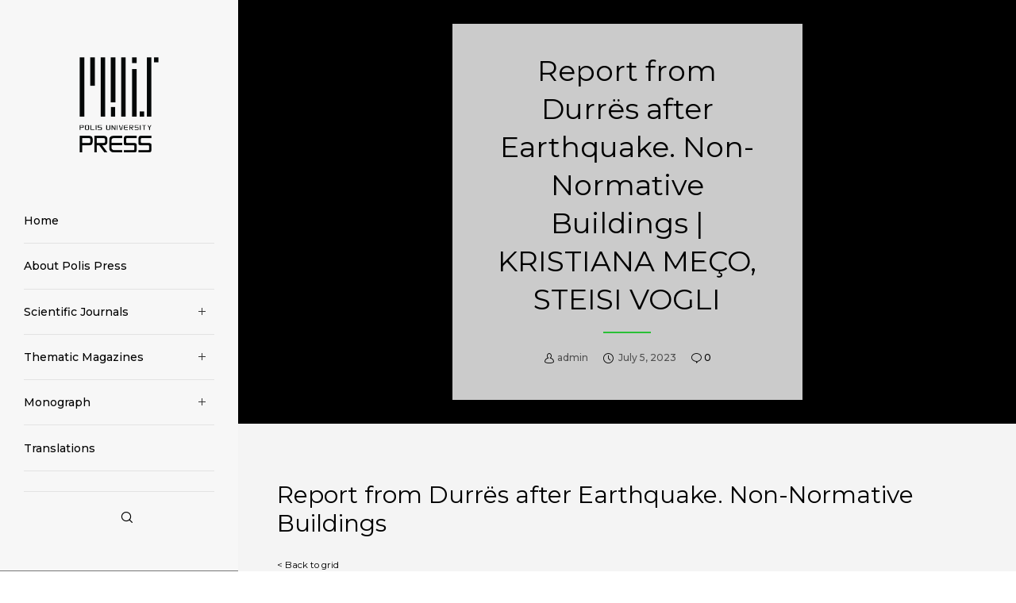

--- FILE ---
content_type: text/html; charset=UTF-8
request_url: https://press.universitetipolis.edu.al/book/report-from-durres-after-earthquake-non-normative-buildings-kristiana-meco-steisi-vogli/?grid_referrer=2134&taxonomy=tag&term=78&taxonomy=tag&term=78
body_size: 25850
content:
<!doctype html>
<!--[if lt IE 10]>
<html class="ie9 no-js" lang="en-US">
<![endif]-->
<!--[if (gt IE 9)|!(IE)]><!-->

<html class="no-js" lang="en-US"> <!--<![endif]-->

	<head>
		<meta charset="UTF-8">
				<title>Report from Durrës after Earthquake. Non-Normative Buildings | KRISTIANA MEÇO, STEISI VOGLI &#8211; Polis_Press</title>
<meta name='robots' content='max-image-preview:large' />
	<style>img:is([sizes="auto" i], [sizes^="auto," i]) { contain-intrinsic-size: 3000px 1500px }</style>
	<link rel='dns-prefetch' href='//fonts.googleapis.com' />
<link rel="alternate" type="application/rss+xml" title="Polis_Press &raquo; Feed" href="https://press.universitetipolis.edu.al/feed/" />
<meta name="viewport" content="width=device-width, initial-scale=1, maximum-scale=1, user-scalable=no">
<meta name="application-name" content="Polis_Press">
<script type="text/javascript">
/* <![CDATA[ */
window._wpemojiSettings = {"baseUrl":"https:\/\/s.w.org\/images\/core\/emoji\/16.0.1\/72x72\/","ext":".png","svgUrl":"https:\/\/s.w.org\/images\/core\/emoji\/16.0.1\/svg\/","svgExt":".svg","source":{"concatemoji":"https:\/\/press.universitetipolis.edu.al\/wp-includes\/js\/wp-emoji-release.min.js?ver=6.8.3"}};
/*! This file is auto-generated */
!function(s,n){var o,i,e;function c(e){try{var t={supportTests:e,timestamp:(new Date).valueOf()};sessionStorage.setItem(o,JSON.stringify(t))}catch(e){}}function p(e,t,n){e.clearRect(0,0,e.canvas.width,e.canvas.height),e.fillText(t,0,0);var t=new Uint32Array(e.getImageData(0,0,e.canvas.width,e.canvas.height).data),a=(e.clearRect(0,0,e.canvas.width,e.canvas.height),e.fillText(n,0,0),new Uint32Array(e.getImageData(0,0,e.canvas.width,e.canvas.height).data));return t.every(function(e,t){return e===a[t]})}function u(e,t){e.clearRect(0,0,e.canvas.width,e.canvas.height),e.fillText(t,0,0);for(var n=e.getImageData(16,16,1,1),a=0;a<n.data.length;a++)if(0!==n.data[a])return!1;return!0}function f(e,t,n,a){switch(t){case"flag":return n(e,"\ud83c\udff3\ufe0f\u200d\u26a7\ufe0f","\ud83c\udff3\ufe0f\u200b\u26a7\ufe0f")?!1:!n(e,"\ud83c\udde8\ud83c\uddf6","\ud83c\udde8\u200b\ud83c\uddf6")&&!n(e,"\ud83c\udff4\udb40\udc67\udb40\udc62\udb40\udc65\udb40\udc6e\udb40\udc67\udb40\udc7f","\ud83c\udff4\u200b\udb40\udc67\u200b\udb40\udc62\u200b\udb40\udc65\u200b\udb40\udc6e\u200b\udb40\udc67\u200b\udb40\udc7f");case"emoji":return!a(e,"\ud83e\udedf")}return!1}function g(e,t,n,a){var r="undefined"!=typeof WorkerGlobalScope&&self instanceof WorkerGlobalScope?new OffscreenCanvas(300,150):s.createElement("canvas"),o=r.getContext("2d",{willReadFrequently:!0}),i=(o.textBaseline="top",o.font="600 32px Arial",{});return e.forEach(function(e){i[e]=t(o,e,n,a)}),i}function t(e){var t=s.createElement("script");t.src=e,t.defer=!0,s.head.appendChild(t)}"undefined"!=typeof Promise&&(o="wpEmojiSettingsSupports",i=["flag","emoji"],n.supports={everything:!0,everythingExceptFlag:!0},e=new Promise(function(e){s.addEventListener("DOMContentLoaded",e,{once:!0})}),new Promise(function(t){var n=function(){try{var e=JSON.parse(sessionStorage.getItem(o));if("object"==typeof e&&"number"==typeof e.timestamp&&(new Date).valueOf()<e.timestamp+604800&&"object"==typeof e.supportTests)return e.supportTests}catch(e){}return null}();if(!n){if("undefined"!=typeof Worker&&"undefined"!=typeof OffscreenCanvas&&"undefined"!=typeof URL&&URL.createObjectURL&&"undefined"!=typeof Blob)try{var e="postMessage("+g.toString()+"("+[JSON.stringify(i),f.toString(),p.toString(),u.toString()].join(",")+"));",a=new Blob([e],{type:"text/javascript"}),r=new Worker(URL.createObjectURL(a),{name:"wpTestEmojiSupports"});return void(r.onmessage=function(e){c(n=e.data),r.terminate(),t(n)})}catch(e){}c(n=g(i,f,p,u))}t(n)}).then(function(e){for(var t in e)n.supports[t]=e[t],n.supports.everything=n.supports.everything&&n.supports[t],"flag"!==t&&(n.supports.everythingExceptFlag=n.supports.everythingExceptFlag&&n.supports[t]);n.supports.everythingExceptFlag=n.supports.everythingExceptFlag&&!n.supports.flag,n.DOMReady=!1,n.readyCallback=function(){n.DOMReady=!0}}).then(function(){return e}).then(function(){var e;n.supports.everything||(n.readyCallback(),(e=n.source||{}).concatemoji?t(e.concatemoji):e.wpemoji&&e.twemoji&&(t(e.twemoji),t(e.wpemoji)))}))}((window,document),window._wpemojiSettings);
/* ]]> */
</script>

<link rel='stylesheet' id='pt-cv-public-style-css' href='https://press.universitetipolis.edu.al/wp-content/plugins/content-views-query-and-display-post-page/public/assets/css/cv.css?ver=4.2.1' type='text/css' media='all' />
<link rel='stylesheet' id='pt-cv-public-pro-style-css' href='https://press.universitetipolis.edu.al/wp-content/plugins/pt-content-views-pro/public/assets/css/cvpro.min.css?ver=5.16' type='text/css' media='all' />
<style id='wp-emoji-styles-inline-css' type='text/css'>

	img.wp-smiley, img.emoji {
		display: inline !important;
		border: none !important;
		box-shadow: none !important;
		height: 1em !important;
		width: 1em !important;
		margin: 0 0.07em !important;
		vertical-align: -0.1em !important;
		background: none !important;
		padding: 0 !important;
	}
</style>
<link rel='stylesheet' id='wp-block-library-css' href='https://press.universitetipolis.edu.al/wp-includes/css/dist/block-library/style.min.css?ver=6.8.3' type='text/css' media='all' />
<style id='classic-theme-styles-inline-css' type='text/css'>
/*! This file is auto-generated */
.wp-block-button__link{color:#fff;background-color:#32373c;border-radius:9999px;box-shadow:none;text-decoration:none;padding:calc(.667em + 2px) calc(1.333em + 2px);font-size:1.125em}.wp-block-file__button{background:#32373c;color:#fff;text-decoration:none}
</style>
<link rel='stylesheet' id='visual-portfolio-block-filter-by-category-css' href='https://press.universitetipolis.edu.al/wp-content/plugins/visual-portfolio/build/gutenberg/blocks/filter-by-category/style.css?ver=1766403507' type='text/css' media='all' />
<link rel='stylesheet' id='visual-portfolio-block-pagination-css' href='https://press.universitetipolis.edu.al/wp-content/plugins/visual-portfolio/build/gutenberg/blocks/pagination/style.css?ver=1766403507' type='text/css' media='all' />
<link rel='stylesheet' id='visual-portfolio-block-sort-css' href='https://press.universitetipolis.edu.al/wp-content/plugins/visual-portfolio/build/gutenberg/blocks/sort/style.css?ver=1766403507' type='text/css' media='all' />
<style id='global-styles-inline-css' type='text/css'>
:root{--wp--preset--aspect-ratio--square: 1;--wp--preset--aspect-ratio--4-3: 4/3;--wp--preset--aspect-ratio--3-4: 3/4;--wp--preset--aspect-ratio--3-2: 3/2;--wp--preset--aspect-ratio--2-3: 2/3;--wp--preset--aspect-ratio--16-9: 16/9;--wp--preset--aspect-ratio--9-16: 9/16;--wp--preset--color--black: #000000;--wp--preset--color--cyan-bluish-gray: #abb8c3;--wp--preset--color--white: #ffffff;--wp--preset--color--pale-pink: #f78da7;--wp--preset--color--vivid-red: #cf2e2e;--wp--preset--color--luminous-vivid-orange: #ff6900;--wp--preset--color--luminous-vivid-amber: #fcb900;--wp--preset--color--light-green-cyan: #7bdcb5;--wp--preset--color--vivid-green-cyan: #00d084;--wp--preset--color--pale-cyan-blue: #8ed1fc;--wp--preset--color--vivid-cyan-blue: #0693e3;--wp--preset--color--vivid-purple: #9b51e0;--wp--preset--color--primary-1: #2bc137;--wp--preset--color--primary-2: #044475;--wp--preset--color--primary-3: #487F84;--wp--preset--color--primary-4: #5F597E;--wp--preset--color--primary-5: #d6ccad;--wp--preset--color--green: #6ECA09;--wp--preset--color--red: #D0021B;--wp--preset--color--orange: #FAB901;--wp--preset--color--aqua: #28d2dc;--wp--preset--color--blue: #15c7ff;--wp--preset--color--purple: #7639e2;--wp--preset--color--grey: #e2e2e2;--wp--preset--gradient--vivid-cyan-blue-to-vivid-purple: linear-gradient(135deg,rgba(6,147,227,1) 0%,rgb(155,81,224) 100%);--wp--preset--gradient--light-green-cyan-to-vivid-green-cyan: linear-gradient(135deg,rgb(122,220,180) 0%,rgb(0,208,130) 100%);--wp--preset--gradient--luminous-vivid-amber-to-luminous-vivid-orange: linear-gradient(135deg,rgba(252,185,0,1) 0%,rgba(255,105,0,1) 100%);--wp--preset--gradient--luminous-vivid-orange-to-vivid-red: linear-gradient(135deg,rgba(255,105,0,1) 0%,rgb(207,46,46) 100%);--wp--preset--gradient--very-light-gray-to-cyan-bluish-gray: linear-gradient(135deg,rgb(238,238,238) 0%,rgb(169,184,195) 100%);--wp--preset--gradient--cool-to-warm-spectrum: linear-gradient(135deg,rgb(74,234,220) 0%,rgb(151,120,209) 20%,rgb(207,42,186) 40%,rgb(238,44,130) 60%,rgb(251,105,98) 80%,rgb(254,248,76) 100%);--wp--preset--gradient--blush-light-purple: linear-gradient(135deg,rgb(255,206,236) 0%,rgb(152,150,240) 100%);--wp--preset--gradient--blush-bordeaux: linear-gradient(135deg,rgb(254,205,165) 0%,rgb(254,45,45) 50%,rgb(107,0,62) 100%);--wp--preset--gradient--luminous-dusk: linear-gradient(135deg,rgb(255,203,112) 0%,rgb(199,81,192) 50%,rgb(65,88,208) 100%);--wp--preset--gradient--pale-ocean: linear-gradient(135deg,rgb(255,245,203) 0%,rgb(182,227,212) 50%,rgb(51,167,181) 100%);--wp--preset--gradient--electric-grass: linear-gradient(135deg,rgb(202,248,128) 0%,rgb(113,206,126) 100%);--wp--preset--gradient--midnight: linear-gradient(135deg,rgb(2,3,129) 0%,rgb(40,116,252) 100%);--wp--preset--font-size--small: 13px;--wp--preset--font-size--medium: 20px;--wp--preset--font-size--large: 36px;--wp--preset--font-size--x-large: 42px;--wp--preset--spacing--20: 0.44rem;--wp--preset--spacing--30: 0.67rem;--wp--preset--spacing--40: 1rem;--wp--preset--spacing--50: 1.5rem;--wp--preset--spacing--60: 2.25rem;--wp--preset--spacing--70: 3.38rem;--wp--preset--spacing--80: 5.06rem;--wp--preset--shadow--natural: 6px 6px 9px rgba(0, 0, 0, 0.2);--wp--preset--shadow--deep: 12px 12px 50px rgba(0, 0, 0, 0.4);--wp--preset--shadow--sharp: 6px 6px 0px rgba(0, 0, 0, 0.2);--wp--preset--shadow--outlined: 6px 6px 0px -3px rgba(255, 255, 255, 1), 6px 6px rgba(0, 0, 0, 1);--wp--preset--shadow--crisp: 6px 6px 0px rgba(0, 0, 0, 1);}:where(.is-layout-flex){gap: 0.5em;}:where(.is-layout-grid){gap: 0.5em;}body .is-layout-flex{display: flex;}.is-layout-flex{flex-wrap: wrap;align-items: center;}.is-layout-flex > :is(*, div){margin: 0;}body .is-layout-grid{display: grid;}.is-layout-grid > :is(*, div){margin: 0;}:where(.wp-block-columns.is-layout-flex){gap: 2em;}:where(.wp-block-columns.is-layout-grid){gap: 2em;}:where(.wp-block-post-template.is-layout-flex){gap: 1.25em;}:where(.wp-block-post-template.is-layout-grid){gap: 1.25em;}.has-black-color{color: var(--wp--preset--color--black) !important;}.has-cyan-bluish-gray-color{color: var(--wp--preset--color--cyan-bluish-gray) !important;}.has-white-color{color: var(--wp--preset--color--white) !important;}.has-pale-pink-color{color: var(--wp--preset--color--pale-pink) !important;}.has-vivid-red-color{color: var(--wp--preset--color--vivid-red) !important;}.has-luminous-vivid-orange-color{color: var(--wp--preset--color--luminous-vivid-orange) !important;}.has-luminous-vivid-amber-color{color: var(--wp--preset--color--luminous-vivid-amber) !important;}.has-light-green-cyan-color{color: var(--wp--preset--color--light-green-cyan) !important;}.has-vivid-green-cyan-color{color: var(--wp--preset--color--vivid-green-cyan) !important;}.has-pale-cyan-blue-color{color: var(--wp--preset--color--pale-cyan-blue) !important;}.has-vivid-cyan-blue-color{color: var(--wp--preset--color--vivid-cyan-blue) !important;}.has-vivid-purple-color{color: var(--wp--preset--color--vivid-purple) !important;}.has-black-background-color{background-color: var(--wp--preset--color--black) !important;}.has-cyan-bluish-gray-background-color{background-color: var(--wp--preset--color--cyan-bluish-gray) !important;}.has-white-background-color{background-color: var(--wp--preset--color--white) !important;}.has-pale-pink-background-color{background-color: var(--wp--preset--color--pale-pink) !important;}.has-vivid-red-background-color{background-color: var(--wp--preset--color--vivid-red) !important;}.has-luminous-vivid-orange-background-color{background-color: var(--wp--preset--color--luminous-vivid-orange) !important;}.has-luminous-vivid-amber-background-color{background-color: var(--wp--preset--color--luminous-vivid-amber) !important;}.has-light-green-cyan-background-color{background-color: var(--wp--preset--color--light-green-cyan) !important;}.has-vivid-green-cyan-background-color{background-color: var(--wp--preset--color--vivid-green-cyan) !important;}.has-pale-cyan-blue-background-color{background-color: var(--wp--preset--color--pale-cyan-blue) !important;}.has-vivid-cyan-blue-background-color{background-color: var(--wp--preset--color--vivid-cyan-blue) !important;}.has-vivid-purple-background-color{background-color: var(--wp--preset--color--vivid-purple) !important;}.has-black-border-color{border-color: var(--wp--preset--color--black) !important;}.has-cyan-bluish-gray-border-color{border-color: var(--wp--preset--color--cyan-bluish-gray) !important;}.has-white-border-color{border-color: var(--wp--preset--color--white) !important;}.has-pale-pink-border-color{border-color: var(--wp--preset--color--pale-pink) !important;}.has-vivid-red-border-color{border-color: var(--wp--preset--color--vivid-red) !important;}.has-luminous-vivid-orange-border-color{border-color: var(--wp--preset--color--luminous-vivid-orange) !important;}.has-luminous-vivid-amber-border-color{border-color: var(--wp--preset--color--luminous-vivid-amber) !important;}.has-light-green-cyan-border-color{border-color: var(--wp--preset--color--light-green-cyan) !important;}.has-vivid-green-cyan-border-color{border-color: var(--wp--preset--color--vivid-green-cyan) !important;}.has-pale-cyan-blue-border-color{border-color: var(--wp--preset--color--pale-cyan-blue) !important;}.has-vivid-cyan-blue-border-color{border-color: var(--wp--preset--color--vivid-cyan-blue) !important;}.has-vivid-purple-border-color{border-color: var(--wp--preset--color--vivid-purple) !important;}.has-vivid-cyan-blue-to-vivid-purple-gradient-background{background: var(--wp--preset--gradient--vivid-cyan-blue-to-vivid-purple) !important;}.has-light-green-cyan-to-vivid-green-cyan-gradient-background{background: var(--wp--preset--gradient--light-green-cyan-to-vivid-green-cyan) !important;}.has-luminous-vivid-amber-to-luminous-vivid-orange-gradient-background{background: var(--wp--preset--gradient--luminous-vivid-amber-to-luminous-vivid-orange) !important;}.has-luminous-vivid-orange-to-vivid-red-gradient-background{background: var(--wp--preset--gradient--luminous-vivid-orange-to-vivid-red) !important;}.has-very-light-gray-to-cyan-bluish-gray-gradient-background{background: var(--wp--preset--gradient--very-light-gray-to-cyan-bluish-gray) !important;}.has-cool-to-warm-spectrum-gradient-background{background: var(--wp--preset--gradient--cool-to-warm-spectrum) !important;}.has-blush-light-purple-gradient-background{background: var(--wp--preset--gradient--blush-light-purple) !important;}.has-blush-bordeaux-gradient-background{background: var(--wp--preset--gradient--blush-bordeaux) !important;}.has-luminous-dusk-gradient-background{background: var(--wp--preset--gradient--luminous-dusk) !important;}.has-pale-ocean-gradient-background{background: var(--wp--preset--gradient--pale-ocean) !important;}.has-electric-grass-gradient-background{background: var(--wp--preset--gradient--electric-grass) !important;}.has-midnight-gradient-background{background: var(--wp--preset--gradient--midnight) !important;}.has-small-font-size{font-size: var(--wp--preset--font-size--small) !important;}.has-medium-font-size{font-size: var(--wp--preset--font-size--medium) !important;}.has-large-font-size{font-size: var(--wp--preset--font-size--large) !important;}.has-x-large-font-size{font-size: var(--wp--preset--font-size--x-large) !important;}
:where(.wp-block-post-template.is-layout-flex){gap: 1.25em;}:where(.wp-block-post-template.is-layout-grid){gap: 1.25em;}
:where(.wp-block-columns.is-layout-flex){gap: 2em;}:where(.wp-block-columns.is-layout-grid){gap: 2em;}
:root :where(.wp-block-pullquote){font-size: 1.5em;line-height: 1.6;}
:where(.wp-block-visual-portfolio-loop.is-layout-flex){gap: 1.25em;}:where(.wp-block-visual-portfolio-loop.is-layout-grid){gap: 1.25em;}
</style>
<link rel='stylesheet' id='contact-form-7-css' href='https://press.universitetipolis.edu.al/wp-content/plugins/contact-form-7/includes/css/styles.css?ver=6.1.4' type='text/css' media='all' />
<link rel='stylesheet' id='mbdb-styles-css' href='https://press.universitetipolis.edu.al/wp-content/plugins/mooberry-book-manager/css/styles.css?ver=250116-81328' type='text/css' media='all' />
<link rel='stylesheet' id='mbdb-book-grid-styles-css' href='https://press.universitetipolis.edu.al/wp-content/plugins/mooberry-book-manager/css/book-grid.css?ver=250116-81328' type='text/css' media='all' />
<link rel='stylesheet' id='mbdb-retailer-buttons-styles-css' href='https://press.universitetipolis.edu.al/wp-content/plugins/mooberry-book-manager/css/retailer-buttons.css?ver=250116-81328' type='text/css' media='all' />
<link rel='stylesheet' id='anemos-eutf-awesome-fonts-css' href='https://press.universitetipolis.edu.al/wp-content/themes/anemos/css/font-awesome.min.css?ver=4.7.0' type='text/css' media='all' />
<link rel='stylesheet' id='anemos-eutf-theme-style-css' href='https://press.universitetipolis.edu.al/wp-content/themes/anemos/css/theme-style.css?ver=2.3.7' type='text/css' media='all' />
<link rel='stylesheet' id='anemos-eutf-elements-css' href='https://press.universitetipolis.edu.al/wp-content/themes/anemos/css/elements.css?ver=2.3.7' type='text/css' media='all' />
<link rel='stylesheet' id='anemos-eutf-style-css' href='https://press.universitetipolis.edu.al/wp-content/themes/anemos-child/style.css?ver=2.3.7' type='text/css' media='all' />
<link rel='stylesheet' id='anemos-eutf-responsive-css' href='https://press.universitetipolis.edu.al/wp-content/themes/anemos/css/responsive.css?ver=2.3.7' type='text/css' media='all' />
<link rel='stylesheet' id='redux-google-fonts-anemos_eutf_options-css' href='https://fonts.googleapis.com/css?family=Montserrat%3A400%2C500%2C400italic&#038;subset=latin&#038;ver=1703354294' type='text/css' media='all' />
<script type="text/javascript" src="https://press.universitetipolis.edu.al/wp-includes/js/jquery/jquery.min.js?ver=3.7.1" id="jquery-core-js"></script>
<script type="text/javascript" src="https://press.universitetipolis.edu.al/wp-includes/js/jquery/jquery-migrate.min.js?ver=3.4.1" id="jquery-migrate-js"></script>
<script type="text/javascript" src="https://press.universitetipolis.edu.al/wp-content/plugins/mooberry-book-manager/js/single-book.js?ver=250116-81329" id="single-book-js"></script>
<script type="text/javascript" src="https://press.universitetipolis.edu.al/wp-content/themes/anemos/js/modernizr.custom.js?ver=2.8.3" id="anemos-eutf-modernizr-script-js"></script>
<link rel="https://api.w.org/" href="https://press.universitetipolis.edu.al/wp-json/" /><link rel="alternate" title="JSON" type="application/json" href="https://press.universitetipolis.edu.al/wp-json/wp/v2/books/2603" /><link rel="EditURI" type="application/rsd+xml" title="RSD" href="https://press.universitetipolis.edu.al/xmlrpc.php?rsd" />
<meta name="generator" content="WordPress 6.8.3" />
<link rel="canonical" href="https://press.universitetipolis.edu.al/book/report-from-durres-after-earthquake-non-normative-buildings-kristiana-meco-steisi-vogli/" />
<link rel='shortlink' href='https://press.universitetipolis.edu.al/?p=2603' />
<link rel="alternate" title="oEmbed (JSON)" type="application/json+oembed" href="https://press.universitetipolis.edu.al/wp-json/oembed/1.0/embed?url=https%3A%2F%2Fpress.universitetipolis.edu.al%2Fbook%2Freport-from-durres-after-earthquake-non-normative-buildings-kristiana-meco-steisi-vogli%2F" />
<link rel="alternate" title="oEmbed (XML)" type="text/xml+oembed" href="https://press.universitetipolis.edu.al/wp-json/oembed/1.0/embed?url=https%3A%2F%2Fpress.universitetipolis.edu.al%2Fbook%2Freport-from-durres-after-earthquake-non-normative-buildings-kristiana-meco-steisi-vogli%2F&#038;format=xml" />
<meta name="description" content="Standalone book. Author: Kristiana Meço, Steisi Vogli
Affiliation: Polis University

Abstract
Dur...">
                    <meta property="og:url"
                          content="https://press.universitetipolis.edu.al/book/report-from-durres-after-earthquake-non-normative-buildings-kristiana-meco-steisi-vogli/ "/>
                    <meta property="og:title"
                          content="Report from Durrës after Earthquake. Non-Normative Buildings | KRISTIANA MEÇO, STEISI VOGLI"/>
                    <meta property="og:description" content="Author: Kristiana Meço, Steisi Vogli
Affiliation: Polis University

Abstract
Dur..."/>
					                    <!-- twitter cards -->
                    <meta name="twitter:card" content="summary">
                    <meta name="twitter:title"
                          content="Report from Durrës after Earthquake. Non-Normative Buildings | KRISTIANA MEÇO, STEISI VOGLI">
                    <meta name="twitter:description"
                          content="Author: Kristiana Meço, Steisi Vogli
Affiliation: Polis University

Abstract
Durrës is a city of historical and economic importance. With an important geographical position, the city has a harmonious development in terms of culture, economy, and history, with an important port where the past lives with the present and develops the future. The city of Durrës has great architectural and urban values, consisting of a combination of squares of coastal space, monuments, galleries, museums, and buildings of architectural importance. This historical-cultural city was hit by a powerful earthquake recently, on November 26, 2019, which caused both physical and psychological hardships to all the residents. This article shows the emotional effect caused by the earthquake, and the consequences of the latter on the cultural heritage and contemporary built form of the city. Some buildings were destroyed, and others were deformed on the facades but not in the structure. This paper shows how Durrës, a historical city, is affected by and loses its original image because of a very harmful earthquake. The paper also proposes to rebuild it again and keep its identity.">
					<script type='text/javascript'>
/* <![CDATA[ */
var VPData = {"version":"3.4.1","pro":false,"__":{"couldnt_retrieve_vp":"Couldn't retrieve Visual Portfolio ID.","pswp_close":"Close (Esc)","pswp_share":"Share","pswp_fs":"Toggle fullscreen","pswp_zoom":"Zoom in\/out","pswp_prev":"Previous (arrow left)","pswp_next":"Next (arrow right)","pswp_share_fb":"Share on Facebook","pswp_share_tw":"Tweet","pswp_share_x":"X","pswp_share_pin":"Pin it","pswp_download":"Download","fancybox_close":"Close","fancybox_next":"Next","fancybox_prev":"Previous","fancybox_error":"The requested content cannot be loaded. <br \/> Please try again later.","fancybox_play_start":"Start slideshow","fancybox_play_stop":"Pause slideshow","fancybox_full_screen":"Full screen","fancybox_thumbs":"Thumbnails","fancybox_download":"Download","fancybox_share":"Share","fancybox_zoom":"Zoom"},"settingsPopupGallery":{"enable_on_wordpress_images":false,"vendor":"fancybox","deep_linking":false,"deep_linking_url_to_share_images":false,"show_arrows":true,"show_counter":true,"show_zoom_button":true,"show_fullscreen_button":true,"show_share_button":true,"show_close_button":true,"show_thumbs":true,"show_download_button":false,"show_slideshow":false,"click_to_zoom":true,"restore_focus":true},"screenSizes":[320,576,768,992,1200]};
/* ]]> */
</script>
		<noscript>
			<style type="text/css">
				.vp-portfolio__preloader-wrap{display:none}.vp-portfolio__filter-wrap,.vp-portfolio__items-wrap,.vp-portfolio__pagination-wrap,.vp-portfolio__sort-wrap{opacity:1;visibility:visible}.vp-portfolio__item .vp-portfolio__item-img noscript+img,.vp-portfolio__thumbnails-wrap{display:none}
			</style>
		</noscript>
		<!-- Dynamic css -->
<style type="text/css">
 body, p { font-size: 14px; font-family: Montserrat; font-weight: 400; line-height: 24px; letter-spacing: 0px; } #eut-header .eut-logo.eut-logo-text a { font-family: Montserrat; font-weight: 400; font-style: normal; font-size: 36px; text-transform: none; letter-spacing: 0px; } .eut-main-menu .eut-wrapper > ul > li > a, .eut-main-menu .eut-wrapper > ul > li.megamenu > ul > li > a, #eut-theme-wrapper #eut-hidden-menu ul.eut-menu > li > a, .eut-toggle-hiddenarea .eut-label, #eut-hidden-menu ul.eut-menu > li.megamenu > ul > li > a, .eut-main-menu .eut-wrapper > ul > li ul li.eut-goback a, #eut-hidden-menu ul.eut-menu > li ul li.eut-goback a { font-family: Montserrat; font-weight: 500; font-style: normal; font-size: 14px; text-transform: none; letter-spacing: 0px; } .eut-slide-menu .eut-main-menu .eut-wrapper ul li.megamenu ul li:not(.eut-goback) > a, #eut-hidden-menu.eut-slide-menu ul li.megamenu ul li:not(.eut-goback) > a, .eut-main-menu .eut-wrapper > ul > li ul li a, #eut-header .eut-shoppin-cart-content { font-family: Montserrat; font-weight: 400; font-style: normal; font-size: 12px; text-transform: none; letter-spacing: 0px; } .eut-main-menu .eut-menu-description, #eut-hidden-menu .eut-menu-description { font-family: Montserrat; font-weight: 400; font-style: normal; font-size: 11px; text-transform: none; letter-spacing: 0px; } h1, .eut-h1, #eut-theme-wrapper .eut-modal .eut-search input[type='text'], .eut-dropcap span, p.eut-dropcap:first-letter, h2, .eut-h2, h3, .eut-h3, h4, .eut-h4, h5, .eut-h5, h6, .eut-h6, #eut-anemos-sticky-header .eut-page-title-wrapper { font-family: Montserrat; font-weight: 400; font-style: normal; text-transform: none; } h1, .eut-h1, #eut-theme-wrapper .eut-modal .eut-search input[type='text'], .eut-dropcap span, p.eut-dropcap:first-letter { font-size: 53px; line-height: 60px; letter-spacing: 0px; } h2, .eut-h2 { font-size: 36px; line-height: 40px; letter-spacing: 0px; } h3, .eut-h3 { font-size: 30px; line-height: 36px; letter-spacing: 0px; } h4, .eut-h4 { font-size: 24px; line-height: 30px; letter-spacing: 0px; } h5, .eut-h5 { font-size: 20px; line-height: 30px; letter-spacing: 0px; } h6, .eut-h6, .vc_tta.vc_general .vc_tta-panel-title, #eut-main-content .vc_tta.vc_general .vc_tta-tab > a { font-size: 18px; line-height: 30px; letter-spacing: 0px; } #eut-page-title .eut-title, #eut-blog-title .eut-title { font-family: Montserrat; font-weight: 400; font-style: normal; font-size: 36px; text-transform: none; line-height: 48px; letter-spacing: 0px; } #eut-page-title .eut-line-divider, #eut-blog-title .eut-line-divider { font-size: 36px; } #eut-page-title .eut-description, #eut-blog-title .eut-description, #eut-blog-title .eut-description p { font-family: Montserrat; font-weight: 400; font-style: italic; font-size: 24px; text-transform: none; line-height: 30px; letter-spacing: 0px; } #eut-post-title .eut-title-categories { font-family: Montserrat; font-weight: 400; font-style: normal; font-size: 16px; text-transform: none; line-height: 30px; letter-spacing: 0px; } #eut-post-title .eut-title, .eut-single-simple-title { font-family: Montserrat; font-weight: 400; font-style: normal; font-size: 36px; text-transform: none; line-height: 48px; letter-spacing: 0px; } #eut-post-title .eut-line-divider { font-size: 36px; } #eut-post-title .eut-description { font-family: Montserrat; font-weight: 400; font-style: normal; font-size: 24px; text-transform: none; line-height: 30px; letter-spacing: 0px; } #eut-feature-section .eut-subheading { font-family: Montserrat; font-weight: 400; font-style: normal; font-size: 16px; text-transform: none; line-height: 30px; letter-spacing: 0px; } #eut-feature-section .eut-title { font-family: Montserrat; font-weight: 400; font-style: normal; font-size: 36px; text-transform: none; line-height: 48px; letter-spacing: 0px; } #eut-feature-section .eut-line-divider { font-size: 36px; } #eut-feature-section .eut-description { font-family: Montserrat; font-weight: 400; font-style: italic; font-size: 24px; text-transform: none; line-height: 30px; letter-spacing: 0px; } #eut-feature-section.eut-fullscreen .eut-subheading { font-family: Montserrat; font-weight: 400; font-style: normal; font-size: 16px; text-transform: none; line-height: 30px; letter-spacing: 0px; } #eut-feature-section.eut-fullscreen .eut-title { font-family: Montserrat; font-weight: 400; font-style: normal; font-size: 60px; text-transform: none; line-height: 72px; letter-spacing: 0px; } #eut-feature-section.eut-fullscreen .eut-line-divider { font-size: 60px; } #eut-feature-section.eut-fullscreen .eut-description { font-family: Montserrat; font-weight: 400; font-style: italic; font-size: 24px; text-transform: none; line-height: 30px; letter-spacing: 0px; } .eut-leader-text, .eut-leader-text p, p.eut-leader-text { font-family: Montserrat; font-weight: 400; font-style: normal; font-size: 20px; text-transform: none; line-height: 36px; letter-spacing: 0px; } .eut-subtitle, .eut-subtitle p, .eut-subtitle-text { font-family: Montserrat; font-weight: 400; font-style: normal; font-size: 16px; text-transform: none; line-height: 30px; letter-spacing: 0px; } .eut-small-text, span.wpcf7-not-valid-tip, div.wpcf7-mail-sent-ok, div.wpcf7-validation-errors, .eut-post-meta-wrapper .eut-categories li { font-family: Montserrat; font-weight: 500; font-style: normal; font-size: 8px; text-transform: uppercase; letter-spacing: 1px; } .eut-link-text, .eut-btn, input[type='submit'], input[type='reset'], input[type='button'], button:not(.mfp-arrow):not(.eut-search-btn), #eut-header .eut-shoppin-cart-content .total, #eut-header .eut-shoppin-cart-content .button, #cancel-comment-reply-link, .eut-anchor-menu .eut-anchor-wrapper .eut-container > ul > li > a, .eut-anchor-menu .eut-anchor-wrapper .eut-container ul.sub-menu li a { font-family: Montserrat !important; font-weight: 500 !important; font-style: normal; font-size: 12px !important; text-transform: none; letter-spacing: 0px; } .eut-btn.eut-btn-extrasmall, .widget.woocommerce button[type='submit'] { font-size: 8px !important; } .eut-btn.eut-btn-small { font-size: 10px !important; } .eut-btn.eut-btn-large { font-size: 14px !important; } .eut-btn.eut-btn-extralarge { font-size: 16px !important; } .eut-widget-title, h3#reply-title { font-family: Montserrat; font-weight: 400; font-style: normal; font-size: 20px; text-transform: capitalize; line-height: 30px; letter-spacing: 0px; } .widget, .widgets, .widget p, #eut-hidden-menu ul.eut-menu li a { font-family: Montserrat; font-weight: 400; font-style: normal; font-size: 12px; text-transform: none; line-height: 24px; letter-spacing: 0px; } @media only screen and (min-width: 960px) and (max-width: 1200px) { h1,.eut-h1,#eut-theme-wrapper .eut-modal .eut-search input[type="text"],.eut-dropcap span,p.eut-dropcap:first-letter { font-size: 47.7px; line-height: 1.13em; } h2,.eut-h2 { font-size: 32.4px; line-height: 1.11em; } #eut-page-title .eut-title,#eut-blog-title .eut-title,#eut-page-title .eut-line-divider,#eut-blog-title .eut-line-divider { font-size: 32.4px; line-height: 1.33em; } #eut-post-title .eut-title,#eut-post-title .eut-line-divider { font-size: 32.4px; line-height: 1.33em; } #eut-feature-section .eut-title,#eut-feature-section .eut-line-divider { font-size: 32.4px; line-height: 1.33em; } #eut-feature-section.eut-fullscreen .eut-title,#eut-feature-section.eut-fullscreen .eut-line-divider { font-size: 54px; line-height: 1.2em; } #eut-feature-section.eut-fullscreen .eut-description { font-size: 21.6px; line-height: 1.25em; } #eut-page-title .eut-description,#eut-blog-title .eut-description,#eut-blog-title .eut-description p { font-size: 21.6px; line-height: 1.25em; } #eut-post-title .eut-title-categories { font-size: 14.4px; line-height: 1.88em; } #eut-post-title .eut-description { font-size: 21.6px; line-height: 1.25em; } #eut-feature-section .eut-subheading { font-size: 14.4px; line-height: 1.88em; } #eut-feature-section.eut-fullscreen .eut-subheading { font-size: 14.4px; line-height: 1.88em; } #eut-feature-section .eut-description { font-size: 21.6px; line-height: 1.25em; } .eut-leader-text,.eut-leader-text p,p.eut-leader-text { font-size: 18px; line-height: 1.8em; } .eut-subtitle,.eut-subtitle-text { font-size: 14.4px; line-height: 1.88em; } } @media only screen and (min-width: 768px) and (max-width: 959px) { h1,.eut-h1,#eut-theme-wrapper .eut-modal .eut-search input[type="text"],.eut-dropcap span,p.eut-dropcap:first-letter { font-size: 42.4px; line-height: 1.13em; } h2,.eut-h2 { font-size: 28.8px; line-height: 1.11em; } #eut-page-title .eut-title,#eut-blog-title .eut-title,#eut-page-title .eut-line-divider,#eut-blog-title .eut-line-divider { font-size: 30.6px; line-height: 1.33em; } #eut-post-title .eut-title,#eut-post-title .eut-line-divider { font-size: 30.6px; line-height: 1.33em; } #eut-feature-section .eut-title,#eut-feature-section .eut-line-divider { font-size: 30.6px; line-height: 1.33em; } #eut-feature-section.eut-fullscreen .eut-title,#eut-feature-section.eut-fullscreen .eut-line-divider { font-size: 51px; line-height: 1.2em; } #eut-feature-section.eut-fullscreen .eut-description { font-size: 20.4px; line-height: 1.25em; } #eut-page-title .eut-description,#eut-blog-title .eut-description,#eut-blog-title .eut-description p { font-size: 19.2px; line-height: 1.25em; } #eut-post-title .eut-title-categories { font-size: 12.8px; line-height: 1.88em; } #eut-post-title .eut-description { font-size: 19.2px; line-height: 1.25em; } #eut-feature-section .eut-subheading { font-size: 12.8px; line-height: 1.88em; } #eut-feature-section.eut-fullscreen .eut-subheading { font-size: 12.8px; line-height: 1.88em; } #eut-feature-section .eut-description { font-size: 19.2px; line-height: 1.25em; } .eut-leader-text,.eut-leader-text p,p.eut-leader-text { font-size: 16px; line-height: 1.8em; } .eut-subtitle,.eut-subtitle-text { font-size: 12.8px; line-height: 1.88em; } } @media only screen and (max-width: 767px) { h1,.eut-h1,#eut-theme-wrapper .eut-modal .eut-search input[type="text"],.eut-dropcap span,p.eut-dropcap:first-letter { font-size: 37.1px; line-height: 1.13em; } h2,.eut-h2 { font-size: 25.2px; line-height: 1.11em; } #eut-page-title .eut-title,#eut-blog-title .eut-title,#eut-page-title .eut-line-divider,#eut-blog-title .eut-line-divider { font-size: 21.6px; line-height: 1.33em; } #eut-post-title .eut-title,#eut-post-title .eut-line-divider { font-size: 21.6px; line-height: 1.33em; } #eut-feature-section .eut-title,#eut-feature-section .eut-line-divider { font-size: 21.6px; line-height: 1.33em; } #eut-feature-section.eut-fullscreen .eut-title,#eut-feature-section.eut-fullscreen .eut-line-divider { font-size: 36px; line-height: 1.2em; } #eut-feature-section.eut-fullscreen .eut-description { font-size: 14.4px; line-height: 1.25em; } #eut-page-title .eut-description,#eut-blog-title .eut-description,#eut-blog-title .eut-description p { font-size: 19.2px; line-height: 1.25em; } #eut-post-title .eut-title-categories { font-size: 12.8px; line-height: 1.88em; } #eut-post-title .eut-description { font-size: 19.2px; line-height: 1.25em; } #eut-feature-section .eut-subheading { font-size: 12.8px; line-height: 1.88em; } #eut-feature-section.eut-fullscreen .eut-subheading { font-size: 12.8px; line-height: 1.88em; } #eut-feature-section .eut-description { font-size: 19.2px; line-height: 1.25em; } .eut-leader-text,.eut-leader-text p,p.eut-leader-text { font-size: 16px; line-height: 1.8em; } .eut-subtitle,.eut-subtitle-text { font-size: 12.8px; line-height: 1.88em; } } @media print { h1,.eut-h1,#eut-theme-wrapper .eut-modal .eut-search input[type="text"],.eut-dropcap span,p.eut-dropcap:first-letter { font-size: 37.1px; line-height: 1.13em; } h2,.eut-h2 { font-size: 25.2px; line-height: 1.11em; } #eut-page-title .eut-title,#eut-blog-title .eut-title,#eut-page-title .eut-line-divider,#eut-blog-title .eut-line-divider { font-size: 21.6px; line-height: 1.33em; } #eut-post-title .eut-title,#eut-post-title .eut-line-divider { font-size: 21.6px; line-height: 1.33em; } #eut-feature-section .eut-title,#eut-feature-section .eut-line-divider { font-size: 21.6px; line-height: 1.33em; } #eut-feature-section.eut-fullscreen .eut-title,#eut-feature-section.eut-fullscreen .eut-line-divider { font-size: 36px; line-height: 1.2em; } #eut-feature-section.eut-fullscreen .eut-description { font-size: 14.4px; line-height: 1.25em; } #eut-page-title .eut-description,#eut-blog-title .eut-description,#eut-blog-title .eut-description p { font-size: 19.2px; line-height: 1.25em; } #eut-post-title .eut-title-categories { font-size: 12.8px; line-height: 1.88em; } #eut-post-title .eut-description { font-size: 19.2px; line-height: 1.25em; } #eut-feature-section .eut-subheading { font-size: 12.8px; line-height: 1.88em; } #eut-feature-section.eut-fullscreen .eut-subheading { font-size: 12.8px; line-height: 1.88em; } #eut-feature-section .eut-description { font-size: 19.2px; line-height: 1.25em; } .eut-leader-text,.eut-leader-text p,p.eut-leader-text { font-size: 16px; line-height: 1.8em; } .eut-subtitle,.eut-subtitle-text { font-size: 12.8px; line-height: 1.88em; } } 
</style><!-- Dynamic css -->
<style type="text/css">
 a { color: #000000; } a:hover { color: #81d742; } .eut-container, #disqus_thread, #eut-content.eut-left-sidebar .eut-content-wrapper, #eut-content.eut-right-sidebar .eut-content-wrapper { max-width: 1170px; } @media only screen and (max-width: 1200px) { .eut-container, #disqus_thread, #eut-content.eut-left-sidebar .eut-content-wrapper, #eut-content.eut-right-sidebar .eut-content-wrapper { width: 90%; max-width: 1170px; } } @media only screen and (min-width: 960px) { #eut-theme-wrapper.eut-header-side .eut-container, #eut-theme-wrapper.eut-header-side #eut-content.eut-left-sidebar .eut-content-wrapper, #eut-theme-wrapper.eut-header-side #eut-content.eut-right-sidebar .eut-content-wrapper { width: 90%; max-width: 1170px; } } body.eut-boxed #eut-theme-wrapper { width: 1220px; } #eut-body.eut-boxed #eut-header.eut-fixed #eut-main-header, #eut-body.eut-boxed #eut-anemos-sticky-header, #eut-body.eut-boxed .eut-anchor-menu .eut-anchor-wrapper.eut-sticky, #eut-body.eut-boxed #eut-footer.eut-fixed-footer { max-width: 1220px; } @media only screen and (max-width: 1200px) { #eut-body.eut-boxed #eut-header.eut-sticky-header #eut-main-header.eut-header-default, #eut-body.eut-boxed #eut-header.eut-sticky-header #eut-anemos-sticky-header, #eut-body.eut-boxed #eut-header.eut-fixed #eut-main-header { max-width: 90%; } } #eut-top-bar, #eut-top-bar .eut-language > li > ul, #eut-top-bar .eut-top-bar-menu ul.sub-menu { background-color: #ffffff; color: #777777; } #eut-top-bar a { color: #777777; } #eut-top-bar a:hover { color: #2bc137; } #eut-main-header { background-color: rgba(247,247,247,1); } #eut-main-header.eut-transparent, #eut-main-header.eut-light, #eut-main-header.eut-dark { background-color: transparent; } #eut-main-menu .eut-wrapper > ul > li > a, #eut-main-menu .eut-wrapper > ul > li > .eut-arrow, .eut-header-element > a, .eut-header-element .eut-purchased-items { color: #000000; } #eut-main-menu .eut-wrapper > ul > li.current-menu-item > a, #eut-main-menu .eut-wrapper > ul > li.current-menu-ancestor > a, #eut-main-menu .eut-wrapper > ul > li > a:hover, .eut-header-element > a:hover, #eut-main-menu .eut-wrapper > ul > li > .eut-arrow:hover, #eut-main-menu .eut-wrapper > ul > li ul li.eut-goback a { color: #81d742; } #eut-main-menu .eut-wrapper > ul > li ul li a, #eut-main-menu .eut-wrapper > ul > li ul li:not(.eut-goback) .eut-arrow { color: #000000; } #eut-main-menu .eut-wrapper > ul > li ul li a:hover, #eut-main-menu .eut-wrapper > ul > li ul li.current-menu-item > a, #eut-main-menu .eut-wrapper > ul > li ul li:not(.eut-goback) .eut-arrow:hover { color: #81d742; } #eut-main-menu.eut-vertical-menu ul li a, #eut-main-header.eut-header-side .eut-header-elements { border-color: rgba(50,50,50,0.10); } .eut-logo a { height: 50px; } @media only screen and (min-width: 1024px) { #eut-theme-wrapper.eut-header-side, #eut-footer.eut-fixed-footer { padding-left: 300px; } #eut-main-header.eut-header-side { width: 300px; } body.eut-boxed #eut-theme-wrapper.eut-header-side #eut-main-header.eut-header-side, #eut-footer.eut-fixed-footer { margin-left: -300px; } #eut-main-header.eut-header-side .eut-main-header-wrapper { width: 330px; } } #eut-main-header.eut-light #eut-main-menu .eut-wrapper > ul > li > a, #eut-main-header.eut-light .eut-header-element > a, #eut-main-header.eut-light .eut-header-element .eut-purchased-items { color: #ffffff; } #eut-main-header.eut-light #eut-main-menu .eut-wrapper > ul > li.eut-current > a, #eut-main-header.eut-light #eut-main-menu .eut-wrapper > ul > li.current-menu-item > a, #eut-main-header.eut-light #eut-main-menu .eut-wrapper > ul > li:hover > a, #eut-main-header.eut-light #eut-main-menu .eut-wrapper > ul > li.current-menu-item > a, #eut-main-header.eut-light #eut-main-menu .eut-wrapper > ul > li.current-menu-ancestor > a, #eut-main-header.eut-light .eut-header-element > a:hover { color: #81d742; } #eut-main-header.eut-light #eut-main-menu.eut-menu-type-button .eut-wrapper > ul > li.current-menu-item > a span, #eut-main-header.eut-light #eut-main-menu.eut-menu-type-button .eut-wrapper > ul > li.current-menu-ancestor > a span, #eut-main-header.eut-light #eut-main-menu.eut-menu-type-button .eut-wrapper > ul > li:hover > a span { border-color: #141414; } #eut-main-header.eut-light #eut-main-menu.eut-menu-type-underline .eut-wrapper > ul > li > a span:after, #eut-main-header.eut-light #eut-main-menu.eut-menu-type-underline .eut-wrapper > ul > li:hover > a span:after { background-color: #141414; } #eut-main-header.eut-light, #eut-main-header.eut-light .eut-header-elements, #eut-main-header.eut-header-default.eut-light, #eut-main-header.eut-light #eut-bottom-header { border-color: rgba(255,255,255,0.30); } #eut-main-header.eut-dark #eut-main-menu .eut-wrapper > ul > li > a, #eut-main-header.eut-dark .eut-header-element > a, #eut-main-header.eut-dark .eut-header-element .eut-purchased-items { color: #000000; } #eut-main-header.eut-dark #eut-main-menu .eut-wrapper > ul > li.eut-current > a, #eut-main-header.eut-dark #eut-main-menu .eut-wrapper > ul > li.current-menu-item > a, #eut-main-header.eut-dark #eut-main-menu .eut-wrapper > ul > li:hover > a, #eut-main-header.eut-dark #eut-main-menu .eut-wrapper > ul > li.current-menu-item > a, #eut-main-header.eut-dark #eut-main-menu .eut-wrapper > ul > li.current-menu-ancestor > a, #eut-main-header.eut-dark .eut-header-element > a:hover { color: #81d742; } #eut-main-header.eut-dark #eut-main-menu.eut-menu-type-button .eut-wrapper > ul > li.current-menu-item > a span, #eut-main-header.eut-dark #eut-main-menu.eut-menu-type-button .eut-wrapper > ul > li.current-menu-ancestor > a span, #eut-main-header.eut-dark #eut-main-menu.eut-menu-type-button .eut-wrapper > ul > li:hover > a span { border-color: #eef1f6; } #eut-main-header.eut-dark #eut-main-menu.eut-menu-type-underline .eut-wrapper > ul > li > a span:after, #eut-main-header.eut-dark #eut-main-menu.eut-menu-type-underline .eut-wrapper > ul > li:hover > a span:after { background-color: #eef1f6; } #eut-main-header.eut-dark, #eut-main-header.eut-dark .eut-header-elements, #eut-main-header.eut-header-default.eut-dark, #eut-main-header.eut-dark #eut-bottom-header { border-color: rgba(0,0,0,0.10); } #eut-header.eut-sticky-header #eut-main-header:not(.eut-header-logo-top), #eut-header.eut-sticky-header #eut-main-header #eut-bottom-header { background-color: rgba(255,255,255,1); } #eut-header.eut-header-logo-top.eut-sticky-header #eut-main-header { background-color: transparent; } #eut-header.eut-sticky-header #eut-main-header #eut-main-menu .eut-wrapper > ul > li > a, #eut-header.eut-sticky-header #eut-main-header .eut-header-element > a, #eut-header.eut-sticky-header .eut-header-element .eut-purchased-items { color: #000000; } #eut-header.eut-sticky-header #eut-main-header #eut-main-menu .eut-wrapper > ul > li.eut-current > a, #eut-header.eut-sticky-header #eut-main-header #eut-main-menu .eut-wrapper > ul > li.current-menu-item > a, #eut-header.eut-sticky-header #eut-main-header #eut-main-menu .eut-wrapper > ul > li:hover > a, #eut-header.eut-sticky-header #eut-main-header #eut-main-menu .eut-wrapper > ul > li.current-menu-item > a, #eut-header.eut-sticky-header #eut-main-header #eut-main-menu .eut-wrapper > ul > li.current-menu-ancestor > a, #eut-header.eut-sticky-header #eut-main-header #eut-main-menu .eut-wrapper > ul > li.active > a, #eut-header.eut-sticky-header #eut-main-header .eut-header-element > a:hover { color: #81d742; } #eut-header.eut-sticky-header #eut-main-menu.eut-menu-type-button .eut-wrapper > ul > li.current-menu-item > a span, #eut-header.eut-sticky-header #eut-main-menu.eut-menu-type-button .eut-wrapper > ul > li.current-menu-ancestor > a span { border-color: #eef1f6; } #eut-header.eut-sticky-header #eut-main-menu.eut-menu-type-button .eut-wrapper > ul > li:hover > a span { border-color: #eef1f6; } #eut-header.eut-sticky-header #eut-main-menu.eut-menu-type-underline .eut-wrapper > ul > li > a span:after { background-color: #eef1f6; } #eut-header.eut-sticky-header #eut-main-menu.eut-menu-type-underline .eut-wrapper > ul > li:hover > a span:after { background-color: #eef1f6; } #eut-header.eut-sticky-header #eut-main-header.eut-header-default, #eut-header.eut-sticky-header .eut-header-elements { border-color: rgba(216,216,216,1); } #eut-anemos-sticky-header { height: 60px; top: -60px; } #eut-anemos-sticky-header .eut-logo, #eut-anemos-sticky-header .eut-page-title-wrapper { height: 60px; } #eut-anemos-sticky-header .eut-logo a { height: 20px; } #eut-anemos-sticky-header .eut-main-menu .eut-wrapper > ul > li > a, #eut-anemos-sticky-header .eut-header-element > a, #eut-anemos-sticky-header .eut-no-assigned-menu, #eut-anemos-sticky-header .eut-page-title-wrapper { line-height: 60px; } #eut-anemos-sticky-header { background-color: rgba(255,255,255,1); } #eut-anemos-sticky-header .eut-main-menu .eut-wrapper > ul > li > a, #eut-anemos-sticky-header .eut-header-element > a, #eut-anemos-sticky-header .eut-page-title-wrapper { color: #000000; } #eut-anemos-sticky-header .eut-main-menu .eut-wrapper > ul > li.eut-current > a, #eut-anemos-sticky-header .eut-main-menu .eut-wrapper > ul > li.current-menu-item > a, #eut-anemos-sticky-header .eut-main-menu .eut-wrapper > ul > li:hover > a, #eut-anemos-sticky-header .eut-main-menu .eut-wrapper > ul > li.current-menu-item > a, #eut-anemos-sticky-header .eut-main-menu .eut-wrapper > ul > li.current-menu-ancestor > a, #eut-anemos-sticky-header .eut-main-menu .eut-wrapper > ul > li.active > a, #eut-anemos-sticky-header .eut-header-element > a:hover { color: #81d742; } #eut-anemos-sticky-header .eut-logo + .eut-page-title-wrapper { border-color: rgba(216,216,216,1); } #eut-anemos-sticky-header .eut-main-menu.eut-menu-type-button .eut-wrapper > ul > li.current-menu-item > a span, #eut-anemos-sticky-header .eut-main-menu.eut-menu-type-button .eut-wrapper > ul > li.current-menu-ancestor > a span { border-color: #eef1f6; } #eut-anemos-sticky-header .eut-main-menu.eut-menu-type-button .eut-wrapper > ul > li:hover > a span { border-color: #eef1f6; } #eut-anemos-sticky-header .eut-main-menu.eut-menu-type-underline .eut-wrapper > ul > li > a span:after { background-color: #eef1f6; } #eut-anemos-sticky-header .eut-main-menu.eut-menu-type-underline .eut-wrapper > ul > li:hover > a span:after { background-color: #eef1f6; } #eut-sidearea { background-color: #232323; color: #777777; } #eut-sidearea .widget, #eut-sidearea form, #eut-sidearea form p, #eut-sidearea form div, #eut-sidearea form span { color: #777777; } #eut-sidearea h1, #eut-sidearea h2, #eut-sidearea h3, #eut-sidearea h4, #eut-sidearea h5, #eut-sidearea h6, #eut-sidearea .widget .eut-widget-title { color: #ffffff; } #eut-sidearea a { color: #777777; } #eut-sidearea .widget li a .eut-arrow:after, #eut-sidearea .widget li a .eut-arrow:before { color: #777777; } #eut-sidearea a:hover { color: #f50057; } #eut-sidearea .eut-close-btn:after, #eut-sidearea .eut-close-btn:before, #eut-sidearea .eut-close-btn span { background-color: #777777; } #eut-sidearea .eut-border, #eut-sidearea form, #eut-sidearea form p, #eut-sidearea form div, #eut-sidearea form span, #eut-sidearea .widget a, #eut-sidearea .widget ul, #eut-sidearea .widget li, #eut-sidearea .widget table, #eut-sidearea .widget table td, #eut-sidearea .widget table th, #eut-sidearea .widget table tr, #eut-sidearea table, #eut-sidearea tr, #eut-sidearea td, #eut-sidearea th, #eut-sidearea .widget, #eut-sidearea .widget ul, #eut-sidearea .widget li, #eut-sidearea .widget div, #eut-theme-wrapper #eut-sidearea form, #eut-theme-wrapper #eut-sidearea .wpcf7-form-control-wrap, #eut-theme-wrapper #eut-sidearea .widget.widget_tag_cloud a { border-color: #3e3e3e; } #eut-sidearea-overlay { background-color: rgba(255,255,255,0.90); } #eut-modal-overlay, .mfp-bg, #eut-loader-overflow { background-color: rgba(255,255,255,1); } #eut-theme-wrapper .eut-modal-content .eut-form-style-1:not(.eut-white-bg) h1, #eut-theme-wrapper .eut-modal-content .eut-form-style-1:not(.eut-white-bg) h2, #eut-theme-wrapper .eut-modal-content .eut-form-style-1:not(.eut-white-bg) h3, #eut-theme-wrapper .eut-modal-content .eut-form-style-1:not(.eut-white-bg) h4, #eut-theme-wrapper .eut-modal-content .eut-form-style-1:not(.eut-white-bg) h5, #eut-theme-wrapper .eut-modal-content .eut-form-style-1:not(.eut-white-bg) h6, #eut-theme-wrapper .eut-modal-content .eut-form-style-1:not(.eut-white-bg) .eut-modal-title, .mfp-title, .mfp-counter { color: #000000; } .mfp-wrap .eut-loader { background-color: #000000; } .eut-close-modal, button.mfp-arrow { color: #000000; } #eut-theme-wrapper .eut-modal form, #eut-theme-wrapper .eut-modal form p, #eut-theme-wrapper .eut-modal form div, #eut-theme-wrapper .eut-modal form span, #eut-theme-wrapper ,eut-login-modal-footer, #eut-socials-modal .eut-social li a, #eut-language-modal ul li a { color: #777777; border-color: #eef1f6; } #eut-responsive-header > .eut-wrapper { background-color: rgba(255,255,255,1); } #eut-responsive-header { height: 100px; } #eut-responsive-header .eut-logo { height: 100px; } #eut-responsive-header .eut-header-element > a { line-height: 100px; } #eut-responsive-header .eut-logo a { height: 20px; } #eut-responsive-header .eut-logo .eut-wrapper img { padding-top: 0; padding-bottom: 0; } @media only screen and (max-width: 1023px) { #eut-header.eut-responsive-overlapping + * { top: -100px; margin-bottom: -100px; } #eut-feature-section + #eut-header.eut-responsive-overlapping { top: -100px; } #eut-header.eut-responsive-overlapping + * .eut-wrapper { padding-top: 100px; } } #eut-hidden-menu { background-color: #ffffff; } #eut-hidden-menu a, #eut-hidden-menu.eut-slide-menu ul.eut-menu li:not(.eut-goback) > .eut-arrow { color: #777777; } #eut-hidden-menu:not(.eut-slide-menu) ul.eut-menu li a .eut-arrow:after, #eut-hidden-menu:not(.eut-slide-menu) ul.eut-menu li a .eut-arrow:before { background-color: #777777; } #eut-hidden-menu ul.eut-menu li.open > a .eut-arrow:after, #eut-hidden-menu ul.eut-menu li.open > a .eut-arrow:before { background-color: #81d742; } #eut-theme-wrapper .eut-header-responsive-elements form, #eut-theme-wrapper .eut-header-responsive-elements form p, #eut-theme-wrapper .eut-header-responsive-elements form div, #eut-theme-wrapper .eut-header-responsive-elements form span { color: #777777; } #eut-hidden-menu a:hover, #eut-hidden-menu ul.eut-menu > li.current-menu-item > a, #eut-hidden-menu ul.eut-menu > li.current-menu-ancestor > a, #eut-hidden-menu ul.eut-menu li.current-menu-item > a, #eut-hidden-menu ul.eut-menu li.open > a, #eut-hidden-menu.eut-slide-menu ul.eut-menu li:not(.eut-goback) > .eut-arrow:hover { color: #81d742; } #eut-hidden-menu .eut-close-btn:after, #eut-hidden-menu .eut-close-btn:before, #eut-hidden-menu .eut-close-btn span { background-color: #777777; } #eut-hidden-menu ul.eut-menu li a, #eut-theme-wrapper .eut-header-responsive-elements form, #eut-theme-wrapper .eut-header-responsive-elements form p, #eut-theme-wrapper .eut-header-responsive-elements form div, #eut-theme-wrapper .eut-header-responsive-elements form span { border-color: #d8d8d8; } #eut-responsive-header > .eut-wrapper, #eut-responsive-header .eut-header-elements { border-color: #d8d8d8; } #eut-hidden-menu-overlay { background-color: rgba(0,0,0,0.90); } #eut-responsive-header .eut-header-element > a, #eut-responsive-header .eut-header-element .eut-purchased-items { color: #000000; } #eut-responsive-header .eut-header-element > a:hover { color: #81d742; } .eut-spinner { display: inline-block; position: absolute !important; top: 50%; left: 50%; margin-top: -1.500em; margin-left: -1.500em; text-indent: -9999em; -webkit-transform: translateZ(0); -ms-transform: translateZ(0); transform: translateZ(0); } .eut-spinner:not(.custom) { font-size: 14px; border-top: 0.200em solid rgba(127, 127, 127, 0.3); border-right: 0.200em solid rgba(127, 127, 127, 0.3); border-bottom: 0.200em solid rgba(127, 127, 127, 0.3); border-left: 0.200em solid; -webkit-animation: spinnerAnim 1.1s infinite linear; animation: spinnerAnim 1.1s infinite linear; } .eut-spinner:not(.custom) { border-left-color: #2bc137; } .eut-spinner:not(.custom), .eut-spinner:not(.custom):after { border-radius: 50%; width: 3.000em; height: 3.000em; } @-webkit-keyframes spinnerAnim { 0% { -webkit-transform: rotate(0deg); transform: rotate(0deg); } 100% { -webkit-transform: rotate(360deg); transform: rotate(360deg); } } @keyframes spinnerAnim { 0% { -webkit-transform: rotate(0deg); transform: rotate(0deg); } 100% { -webkit-transform: rotate(360deg); transform: rotate(360deg); } } #eut-theme-wrapper .has-primary-1-color { color: #2bc137; } #eut-theme-wrapper .has-primary-1-background-color { background-color: #2bc137; } #eut-theme-wrapper .has-primary-2-color { color: #044475; } #eut-theme-wrapper .has-primary-2-background-color { background-color: #044475; } #eut-theme-wrapper .has-primary-3-color { color: #487F84; } #eut-theme-wrapper .has-primary-3-background-color { background-color: #487F84; } #eut-theme-wrapper .has-primary-4-color { color: #5F597E; } #eut-theme-wrapper .has-primary-4-background-color { background-color: #5F597E; } #eut-theme-wrapper .has-primary-5-color { color: #d6ccad; } #eut-theme-wrapper .has-primary-5-background-color { background-color: #d6ccad; } #eut-theme-wrapper .has-green-color { color: #66bb6a; } #eut-theme-wrapper .has-green-background-color { background-color: #66bb6a; } #eut-theme-wrapper .has-red-color { color: #ff5252; } #eut-theme-wrapper .has-red-background-color { background-color: #ff5252; } #eut-theme-wrapper .has-orange-color { color: #ffb74d; } #eut-theme-wrapper .has-orange-background-color { background-color: #ffb74d; } #eut-theme-wrapper .has-aqua-color { color: #1de9b6; } #eut-theme-wrapper .has-aqua-background-color { background-color: #1de9b6; } #eut-theme-wrapper .has-blue-color { color: #00b0ff; } #eut-theme-wrapper .has-blue-background-color { background-color: #00b0ff; } #eut-theme-wrapper .has-purple-color { color: #b388ff; } #eut-theme-wrapper .has-purple-background-color { background-color: #b388ff; } #eut-theme-wrapper .has-black-color { color: #000000; } #eut-theme-wrapper .has-black-background-color { background-color: #000000; } #eut-theme-wrapper .has-grey-color { color: #bababa; } #eut-theme-wrapper .has-grey-background-color { background-color: #bababa; } #eut-theme-wrapper .has-white-color { color: #ffffff; } #eut-theme-wrapper .has-white-background-color { background-color: #ffffff; } ::-moz-selection { color: #ffffff; background: #2bc137; } ::selection { color: #ffffff; background: #2bc137; } h1,h2,h3,h4,h5,h6, .eut-h1, .eut-h2, .eut-h3, .eut-h4, .eut-h5, .eut-h6, .eut-heading-color, .eut-blog.eut-with-shadow .eut-post-content .eut-post-title, p.eut-dropcap:first-letter { color: #000000; } .eut-headings-primary-1 h1, .eut-headings-primary-1 h2, .eut-headings-primary-1 h3, .eut-headings-primary-1 h4, .eut-headings-primary-1 h5, .eut-headings-primary-1 h6, .eut-headings-primary-1 .eut-heading-color, .wpb_column.eut-headings-primary-1 h1, .wpb_column.eut-headings-primary-1 h2, .wpb_column.eut-headings-primary-1 h3, .wpb_column.eut-headings-primary-1 h4, .wpb_column.eut-headings-primary-1 h5, .wpb_column.eut-headings-primary-1 h6, .wpb_column.eut-headings-primary-1 .eut-heading-color , .eut-blog ul.eut-post-meta a:hover, .eut-blog a.eut-read-more, #eut-main-content .vc_tta.vc_general .vc_tta-tab.vc_active > a, #eut-main-content .vc_tta-panel.vc_active .vc_tta-panel-title a, a .eut-box-title:hover { color: #2bc137; } .eut-headings-primary-2 h1, .eut-headings-primary-2 h2, .eut-headings-primary-2 h3, .eut-headings-primary-2 h4, .eut-headings-primary-2 h5, .eut-headings-primary-2 h6, .eut-headings-primary-2 .eut-heading-color, .wpb_column.eut-headings-primary-2 h1, .wpb_column.eut-headings-primary-2 h2, .wpb_column.eut-headings-primary-2 h3, .wpb_column.eut-headings-primary-2 h4, .wpb_column.eut-headings-primary-2 h5, .wpb_column.eut-headings-primary-2 h6, .wpb_column.eut-headings-primary-2 .eut-heading-color { color: #044475; } .eut-headings-primary-3 h1, .eut-headings-primary-3 h2, .eut-headings-primary-3 h3, .eut-headings-primary-3 h4, .eut-headings-primary-3 h5, .eut-headings-primary-3 h6, .eut-headings-primary-3 .eut-heading-color, .wpb_column.eut-headings-primary-3 h1, .wpb_column.eut-headings-primary-3 h2, .wpb_column.eut-headings-primary-3 h3, .wpb_column.eut-headings-primary-3 h4, .wpb_column.eut-headings-primary-3 h5, .wpb_column.eut-headings-primary-3 h6, .wpb_column.eut-headings-primary-3 .eut-heading-color { color: #487F84; } .eut-headings-primary-4 h1, .eut-headings-primary-4 h2, .eut-headings-primary-4 h3, .eut-headings-primary-4 h4, .eut-headings-primary-4 h5, .eut-headings-primary-4 h6, .eut-headings-primary-4 .eut-heading-color, .wpb_column.eut-headings-primary-4 h1, .wpb_column.eut-headings-primary-4 h2, .wpb_column.eut-headings-primary-4 h3, .wpb_column.eut-headings-primary-4 h4, .wpb_column.eut-headings-primary-4 h5, .wpb_column.eut-headings-primary-4 h6, .wpb_column.eut-headings-primary-4 .eut-heading-color { color: #5F597E; } .eut-headings-primary-5 h1, .eut-headings-primary-5 h2, .eut-headings-primary-5 h3, .eut-headings-primary-5 h4, .eut-headings-primary-5 h5, .eut-headings-primary-5 h6, .eut-headings-primary-5 .eut-heading-color, .wpb_column.eut-headings-primary-5 h1, .wpb_column.eut-headings-primary-5 h2, .wpb_column.eut-headings-primary-5 h3, .wpb_column.eut-headings-primary-5 h4, .wpb_column.eut-headings-primary-5 h5, .wpb_column.eut-headings-primary-5 h6, .wpb_column.eut-headings-primary-5 .eut-heading-color { color: #d6ccad; } .eut-headings-dark h1, .eut-headings-dark h2, .eut-headings-dark h3, .eut-headings-dark h4, .eut-headings-dark h5, .eut-headings-dark h6, .eut-headings-dark .eut-heading-color, .wpb_column.eut-headings-dark h1, .wpb_column.eut-headings-dark h2, .wpb_column.eut-headings-dark h3, .wpb_column.eut-headings-dark h4, .wpb_column.eut-headings-dark h5, .wpb_column.eut-headings-dark h6, .wpb_column.eut-headings-dark .eut-heading-color { color: #000000; } .eut-headings-light h1, .eut-headings-light h2, .eut-headings-light h3, .eut-headings-light h4, .eut-headings-light h5, .eut-headings-light h6, .eut-headings-light .eut-heading-color, .wpb_column.eut-headings-light h1, .wpb_column.eut-headings-light h2, .wpb_column.eut-headings-light h3, .wpb_column.eut-headings-light h4, .wpb_column.eut-headings-light h5, .wpb_column.eut-headings-light h6, .wpb_column.eut-headings-light .eut-heading-color { color: #ffffff; } .eut-text-primary-1, #eut-theme-wrapper .eut-text-hover-primary-1:hover, #eut-theme-wrapper a.eut-text-hover-primary-1:hover, #eut-theme-wrapper a .eut-text-hover-primary-1:hover, .eut-blog .eut-post-meta-wrapper li a:hover, .eut-blog-item.eut-style-2 .eut-categories li a:hover, #eut-content .eut-read-more, #eut-content .more-link, .eut-search button[type='submit']:hover, .widget.widget_calendar table tbody a, blockquote > p:before, .eut-pagination ul li, .eut-pagination ul li .current, .eut-pagination ul li a:hover { color: #2bc137; } .eut-text-primary-2, #eut-theme-wrapper .eut-text-hover-primary-2:hover, #eut-theme-wrapper a.eut-text-hover-primary-2:hover, #eut-theme-wrapper a .eut-text-hover-primary-2:hover { color: #044475; } .eut-text-primary-3, #eut-theme-wrapper .eut-text-hover-primary-3:hover, #eut-theme-wrapper a.eut-text-hover-primary-3:hover, #eut-theme-wrapper a .eut-text-hover-primary-3:hover { color: #487F84; } .eut-text-primary-4, #eut-theme-wrapper .eut-text-hover-primary-4:hover, #eut-theme-wrapper a.eut-text-hover-primary-4:hover, #eut-theme-wrapper a .eut-text-hover-primary-4:hover { color: #5F597E; } .eut-text-primary-5, #eut-theme-wrapper .eut-text-hover-primary-5:hover, #eut-theme-wrapper a.eut-text-hover-primary-5:hover, #eut-theme-wrapper a .eut-text-hover-primary-5:hover { color: #d6ccad; } .eut-text-dark, #eut-content .eut-text-dark, a.eut-text-dark, .eut-text-dark-hover:hover, a:hover .eut-text-dark-hover { color: #000000; } .eut-text-light, #eut-content .eut-text-light, a.eut-text-light, .eut-text-light-hover:hover, a:hover .eut-text-light-hover { color: #ffffff; } .eut-text-green, .eut-text-hover-green:hover, a.eut-text-hover-green:hover, a:hover .eut-text-hover-green { color: #66bb6a; } .eut-text-red, .eut-text-hover-red:hover, a.eut-text-hover-red:hover, a:hover .eut-text-hover-red { color: #ff5252; } .eut-text-orange, .eut-text-hover-orange:hover, a.eut-text-hover-orange:hover, a:hover .eut-text-hover-orange { color: #fd7f24; } .eut-text-aqua, .eut-text-hover-aqua:hover, a.eut-text-hover-aqua:hover, a:hover .eut-text-hover-aqua { color: #1de9b6; } .eut-text-blue, .eut-text-hover-blue:hover, a.eut-text-hover-blue:hover, a:hover .eut-text-hover-blue { color: #00b0ff; } .eut-text-purple, .eut-text-hover-purple:hover, a.eut-text-hover-purple:hover, a:hover .eut-text-hover-purple { color: #b388ff; } .eut-text-black, .eut-text-hover-black:hover, a.eut-text-hover-black:hover, a:hover .eut-text-hover-black { color: #000000; } .eut-text-grey, .eut-text-hover-grey:hover, a.eut-text-hover-grey:hover, a:hover .eut-text-hover-grey { color: #bababa; } .eut-text-white, .eut-text-hover-white:hover, a.eut-text-hover-white:hover, a:hover .eut-text-hover-white { color: #ffffff; } #eut-theme-wrapper .eut-bg-primary-1, #eut-theme-wrapper .eut-bg-hover-primary-1:hover, #eut-theme-wrapper a.eut-bg-hover-primary-1:hover, #eut-theme-wrapper a .eut-bg-hover-primary-1:hover, #eut-theme-wrapper a:hover .eut-bg-hover-primary-1, #eut-theme-wrapper .widget.widget_tag_cloud a:hover, #eut-theme-wrapper #eut-sidearea .widget.widget_tag_cloud a:hover, #eut-theme-wrapper .eut-with-line:after, .eut-page-title .eut-line-divider span, #eut-feature-section .eut-line-divider span, #eut-single-post-tags .eut-tags li a:hover, #eut-single-post-categories .eut-categories li a:hover, #eut-socials-modal .eut-social li a:hover { background-color: #2bc137; border-color: #2bc137; color: #ffffff; } #eut-theme-wrapper a.eut-btn-line.eut-bg-primary-1 { background-color: transparent; border-color: #2bc137; color: #2bc137; } #eut-theme-wrapper a.eut-btn-line.eut-bg-hover-primary-1:hover { background-color: #2bc137; border-color: #2bc137; color: #ffffff; } #eut-theme-wrapper .eut-menu-type-button.eut-primary-1 > a .eut-item, #eut-theme-wrapper .eut-menu-type-button.eut-hover-primary-1 > a:hover .eut-item { background-color: #2bc137; color: #ffffff; } #eut-theme-wrapper .eut-bg-primary-2, #eut-theme-wrapper .eut-bg-hover-primary-2:hover, #eut-theme-wrapper a.eut-bg-hover-primary-2:hover, #eut-theme-wrapper a .eut-bg-hover-primary-2:hover, #eut-theme-wrapper a:hover .eut-bg-hover-primary-2 { background-color: #044475; border-color: #044475; color: #ffffff; } #eut-theme-wrapper a.eut-btn-line.eut-bg-primary-2 { background-color: transparent; border-color: #044475; color: #044475; } #eut-theme-wrapper a.eut-btn-line.eut-bg-hover-primary-2:hover { background-color: #044475; border-color: #044475; color: #ffffff; } #eut-theme-wrapper .eut-menu-type-button.eut-primary-2 > a .eut-item, #eut-theme-wrapper .eut-menu-type-button.eut-hover-primary-2 > a:hover .eut-item { background-color: #044475; color: #ffffff; } #eut-theme-wrapper .eut-bg-primary-3, #eut-theme-wrapper .eut-bg-hover-primary-3:hover, #eut-theme-wrapper a.eut-bg-hover-primary-3:hover, #eut-theme-wrapper a .eut-bg-hover-primary-3:hover, #eut-theme-wrapper a:hover .eut-bg-hover-primary-3 { background-color: #487F84; border-color: #487F84; color: #ffffff; } #eut-theme-wrapper a.eut-btn-line.eut-bg-primary-3 { background-color: transparent; border-color: #487F84; color: #487F84; } #eut-theme-wrapper a.eut-btn-line.eut-bg-hover-primary-3:hover { background-color: #487F84; border-color: #487F84; color: #ffffff; } #eut-theme-wrapper .eut-menu-type-button.eut-primary-3 > a .eut-item, #eut-theme-wrapper .eut-menu-type-button.eut-hover-primary-3 > a:hover .eut-item { background-color: #487F84; color: #ffffff; } #eut-theme-wrapper .eut-bg-primary-4, #eut-theme-wrapper .eut-bg-hover-primary-4:hover, #eut-theme-wrapper a.eut-bg-hover-primary-4:hover, #eut-theme-wrapper a .eut-bg-hover-primary-4:hover, #eut-theme-wrapper a:hover .eut-bg-hover-primary-4 { background-color: #5F597E; border-color: #5F597E; color: #ffffff; } #eut-theme-wrapper a.eut-btn-line.eut-bg-primary-4 { background-color: transparent; border-color: #5F597E; color: #5F597E; } #eut-theme-wrapper a.eut-btn-line.eut-bg-hover-primary-4:hover { background-color: #5F597E; border-color: #5F597E; color: #ffffff; } #eut-theme-wrapper .eut-menu-type-button.eut-primary-4 > a .eut-item, #eut-theme-wrapper .eut-menu-type-button.eut-hover-primary-4 > a:hover .eut-item { background-color: #5F597E; color: #ffffff; } #eut-theme-wrapper .eut-bg-primary-5, #eut-theme-wrapper .eut-bg-hover-primary-5:hover, #eut-theme-wrapper a.eut-bg-hover-primary-5:hover, #eut-theme-wrapper a .eut-bg-hover-primary-5:hover, #eut-theme-wrapper a:hover .eut-bg-hover-primary-5 { background-color: #d6ccad; border-color: #d6ccad; color: #ffffff; } #eut-theme-wrapper a.eut-btn-line.eut-bg-primary-5 { background-color: transparent; border-color: #d6ccad; color: #d6ccad; } #eut-theme-wrapper a.eut-btn-line.eut-bg-hover-primary-5:hover { background-color: #d6ccad; border-color: #d6ccad; color: #ffffff; } #eut-theme-wrapper .eut-menu-type-button.eut-primary-5 > a .eut-item, #eut-theme-wrapper .eut-menu-type-button.eut-hover-primary-5 > a:hover .eut-item { background-color: #d6ccad; color: #ffffff; } .eut-bg-dark, a.eut-bg-dark:hover, .eut-outline-btn a.eut-bg-dark:hover { background-color: #000000; color: #ffffff; } .eut-outline-btn a.eut-bg-dark { background-color: transparent; border-color: #000000; color: #000000; } .eut-bg-light, a.eut-bg-light:hover { background-color: #ffffff; color: #000000; } .eut-outline-btn a.eut-bg-light:hover { background-color: #ffffff; color: #000000; } .eut-outline-btn a.eut-bg-light { background-color: transparent; border-color: #ffffff; color: #ffffff; } #eut-theme-wrapper .eut-bg-green, #eut-theme-wrapper .eut-bg-hover-green:hover, #eut-theme-wrapper a.eut-bg-hover-green:hover, #eut-theme-wrapper a:hover .eut-bg-hover-green { background-color: #66bb6a; border-color: #66bb6a; color: #ffffff; } #eut-theme-wrapper a.eut-btn-line.eut-bg-green { background-color: transparent; border-color: #66bb6a; color: #66bb6a; } #eut-theme-wrapper a.eut-btn-line.eut-bg-hover-green:hover { background-color: #66bb6a; border-color: #66bb6a; color: #ffffff; } #eut-theme-wrapper .eut-menu-type-button.eut-green > a .eut-item, #eut-theme-wrapper .eut-menu-type-button.eut-hover-green > a:hover .eut-item { background-color: #66bb6a; color: #ffffff; } #eut-theme-wrapper .eut-bg-red, #eut-theme-wrapper .eut-bg-hover-red:hover, #eut-theme-wrapper a.eut-bg-hover-red:hover, #eut-theme-wrapper a:hover .eut-bg-hover-red { background-color: #ff5252; border-color: #ff5252; color: #ffffff; } #eut-theme-wrapper a.eut-btn-line.eut-bg-red { background-color: transparent; border-color: #ff5252; color: #ff5252; } #eut-theme-wrapper a.eut-btn-line.eut-bg-hover-red:hover { background-color: #ff5252; border-color: #ff5252; color: #ffffff; } #eut-theme-wrapper .eut-menu-type-button.eut-red > a .eut-item, #eut-theme-wrapper .eut-menu-type-button.eut-hover-red > a:hover .eut-item { background-color: #ff5252; color: #ffffff; } #eut-theme-wrapper .eut-bg-orange, #eut-theme-wrapper .eut-bg-hover-orange:hover, #eut-theme-wrapper a.eut-bg-hover-orange:hover, #eut-theme-wrapper a:hover .eut-bg-hover-orange { background-color: #fd7f24; border-color: #fd7f24; color: #ffffff; } #eut-theme-wrapper a.eut-btn-line.eut-bg-orange { background-color: transparent; border-color: #fd7f24; color: #fd7f24; } #eut-theme-wrapper a.eut-btn-line.eut-bg-hover-orange:hover { background-color: #fd7f24; border-color: #fd7f24; color: #ffffff; } #eut-theme-wrapper .eut-menu-type-button.eut-orange > a .eut-item, #eut-theme-wrapper .eut-menu-type-button.eut-hover-orange > a:hover .eut-item { background-color: #fd7f24; color: #ffffff; } #eut-theme-wrapper .eut-bg-aqua, #eut-theme-wrapper .eut-bg-hover-aqua:hover, #eut-theme-wrapper a.eut-bg-hover-aqua:hover, #eut-theme-wrapper a:hover .eut-bg-hover-aqua { background-color: #1de9b6; border-color: #1de9b6; color: #ffffff; } #eut-theme-wrapper a.eut-btn-line.eut-bg-aqua { background-color: transparent; border-color: #1de9b6; color: #1de9b6; } #eut-theme-wrapper a.eut-btn-line.eut-bg-hover-aqua:hover { background-color: #1de9b6; border-color: #1de9b6; color: #ffffff; } #eut-theme-wrapper .eut-menu-type-button.eut-aqua > a .eut-item, #eut-theme-wrapper .eut-menu-type-button.eut-hover-aqua > a:hover .eut-item { background-color: #1de9b6; color: #ffffff; } #eut-theme-wrapper .eut-bg-blue, #eut-theme-wrapper .eut-bg-hover-blue:hover, #eut-theme-wrapper a.eut-bg-hover-blue:hover, #eut-theme-wrapper a:hover .eut-bg-hover-blue { background-color: #00b0ff; border-color: #00b0ff; color: #ffffff; } #eut-theme-wrapper a.eut-btn-line.eut-bg-blue { background-color: transparent; border-color: #00b0ff; color: #00b0ff; } #eut-theme-wrapper a.eut-btn-line.eut-bg-hover-blue:hover { background-color: #00b0ff; border-color: #00b0ff; color: #ffffff; } #eut-theme-wrapper .eut-menu-type-button.eut-blue > a .eut-item, #eut-theme-wrapper .eut-menu-type-button.eut-hover-blue > a:hover .eut-item { background-color: #00b0ff; color: #ffffff; } #eut-theme-wrapper .eut-bg-purple, #eut-theme-wrapper .eut-bg-hover-purple:hover, #eut-theme-wrapper a.eut-bg-hover-purple:hover, #eut-theme-wrapper a:hover .eut-bg-hover-purple { background-color: #b388ff; border-color: #b388ff; color: #ffffff; } #eut-theme-wrapper a.eut-btn-line.eut-bg-purple { background-color: transparent; border-color: #b388ff; color: #b388ff; } #eut-theme-wrapper a.eut-btn-line.eut-bg-hover-purple:hover { background-color: #b388ff; border-color: #b388ff; color: #ffffff; } #eut-theme-wrapper .eut-menu-type-button.eut-purple > a .eut-item, #eut-theme-wrapper .eut-menu-type-button.eut-hover-purple > a:hover .eut-item { background-color: #b388ff; color: #ffffff; } #eut-theme-wrapper .eut-bg-black, #eut-theme-wrapper .eut-bg-hover-black:hover, #eut-theme-wrapper a.eut-bg-hover-black:hover, #eut-theme-wrapper a:hover .eut-bg-hover-black { background-color: #000000; border-color: #000000; color: #ffffff; } #eut-theme-wrapper a.eut-btn-line.eut-bg-black { background-color: transparent; border-color: #000000; color: #000000; } #eut-theme-wrapper a.eut-btn-line.eut-bg-hover-black:hover { background-color: #000000; border-color: #000000; color: #ffffff; } #eut-theme-wrapper .eut-menu-type-button.eut-black > a .eut-item, #eut-theme-wrapper .eut-menu-type-button.eut-hover-black > a:hover .eut-item { background-color: #000000; color: #ffffff; } #eut-theme-wrapper .eut-bg-grey, #eut-theme-wrapper .eut-bg-hover-grey:hover, #eut-theme-wrapper a.eut-bg-hover-grey:hover, #eut-theme-wrapper a:hover .eut-bg-hover-grey { background-color: #bababa; border-color: #bababa; color: #ffffff; } #eut-theme-wrapper a.eut-btn-line.eut-bg-grey { background-color: transparent; border-color: #bababa; color: #bababa; } #eut-theme-wrapper a.eut-btn-line.eut-bg-hover-grey:hover { background-color: #bababa; border-color: #bababa; color: #ffffff; } #eut-theme-wrapper .eut-menu-type-button.eut-grey > a .eut-item, #eut-theme-wrapper .eut-menu-type-button.eut-hover-grey > a:hover .eut-item { background-color: #bababa; color: #ffffff; } #eut-theme-wrapper .eut-bg-white, #eut-theme-wrapper .eut-bg-hover-white:hover, #eut-theme-wrapper a.eut-bg-hover-white:hover, #eut-theme-wrapper a:hover .eut-bg-hover-white { background-color: #ffffff; border-color: #ffffff; color: #bababa; } #eut-theme-wrapper a.eut-btn-line.eut-bg-white { background-color: transparent; border-color: #ffffff; color: #ffffff; } #eut-theme-wrapper a.eut-btn-line.eut-bg-hover-white:hover { background-color: #ffffff; border-color: #ffffff; color: #bababa; } #eut-theme-wrapper .eut-menu-type-button.eut-white > a .eut-item, #eut-theme-wrapper .eut-menu-type-button.eut-hover-white > a:hover .eut-item { background-color: #ffffff; color: #bababa; } .eut-anchor-menu .eut-anchor-wrapper, .eut-anchor-menu .eut-container ul { background-color: #111213; } .eut-anchor-menu .eut-anchor-wrapper, .eut-anchor-menu .eut-container > ul > li > a, .eut-anchor-menu .eut-container ul li a, .eut-anchor-menu .eut-container > ul > li:last-child > a { border-color: #2e2f30; } .eut-anchor-menu a { color: #ffffff; background-color: transparent; } .eut-anchor-menu a:hover, .eut-anchor-menu .eut-container > ul > li.active > a { color: #81d742; background-color: #111213; } .eut-anchor-menu a .eut-arrow:after, .eut-anchor-menu a .eut-arrow:before { background-color: #81d742; } #eut-page-anchor { height: 60px; } #eut-page-anchor .eut-anchor-wrapper { line-height: 60px; } #eut-page-anchor.eut-anchor-menu .eut-anchor-btn { width: 60px; } #eut-post-anchor { height: 60px; } #eut-post-anchor .eut-anchor-wrapper { line-height: 60px; } #eut-post-anchor.eut-anchor-menu .eut-anchor-btn { width: 60px; } .eut-breadcrumbs { background-color: #ffffff; border-color: #e0e0e0; } .eut-breadcrumbs ul li { color: #b2b2b2; } .eut-breadcrumbs ul li a { color: #6e6e6e; } .eut-breadcrumbs ul li a:hover { color: #2bc137; } #eut-page-breadcrumbs { line-height: 60px; } #eut-post-breadcrumbs { line-height: 60px; } #eut-portfolio-breadcrumbs { line-height: px; } #eut-product-breadcrumbs { line-height: px; } #eut-content, .eut-single-wrapper, #eut-main-content .eut-section, .eut-anchor-menu { background-color: #f4f4f4; color: #4f4f4f; } body, .eut-text-content, .eut-text-content a, #eut-content form, #eut-content form p, #eut-content form div, #eut-content form span, table, .eut-blog.eut-with-shadow .eut-blog-item:not(.eut-style-2) .eut-post-content, .eut-blog.eut-with-shadow .eut-blog-item:not(.eut-style-2) .eut-post-meta-wrapper { color: #4f4f4f; } #eut-theme-wrapper .eut-border, a.eut-border, #eut-content table, #eut-content tr, #eut-content td, #eut-content th, #eut-theme-wrapper form, #eut-theme-wrapper .wpcf7-form-control-wrap, #eut-theme-wrapper label, hr, .eut-hr.eut-element div, .eut-title-double-line span:before, .eut-title-double-line span:after, .eut-title-double-bottom-line span:after, .vc_tta-tabs-position-top .vc_tta-tabs-list, #reply-title, .eut-pagination ul li, .vc_tta.vc_general .vc_tta-panel-title, #eut-single-post-tags .eut-tags li a, #eut-single-post-categories .eut-categories li a, #eut-theme-wrapper .widget.widget_tag_cloud a { border-color: #d8d8d8; } #eut-single-post-categories .eut-categories li a { background-color: #d8d8d8; } .eut-border-primary-1, #eut-content .eut-blog-large .eut-blog-item.sticky ul.eut-post-meta, .eut-carousel-pagination-2 .eut-carousel .owl-controls .owl-page.active span, .eut-carousel-pagination-2 .eut-carousel .owl-controls.clickable .owl-page:hover span, .eut-carousel-pagination-2.eut-testimonial .owl-controls .owl-page.active span, .eut-carousel-pagination-2.eut-testimonial .owl-controls.clickable .owl-page:hover span, .eut-carousel-pagination-2 .eut-flexible-carousel .owl-controls .owl-page.active span, .eut-carousel-pagination-2 .eut-flexible-carousel .owl-controls.clickable .owl-page:hover span, #eut-content .eut-read-more:after, #eut-content .more-link:after, .eut-blog-large .eut-blog-item.sticky .eut-blog-item-inner:after { border-color: #2bc137; } #eut-content .widget .eut-widget-title, #reply-title { color: #ffffff; background-color: #171a1d; } .widget { color: #4f4f4f; } .widget, .widget ul, .widget li, .widget div { border-color: #d8d8d8; } .widget a:not(.eut-outline):not(.eut-btn) { color: #4f4f4f; } .widget:not(.eut-social) a:not(.eut-outline):not(.eut-btn):hover, .widget.widget_nav_menu li.open > a { color: #2bc137; } #eut-bottom-bar { background-color: #212325; color: #ffffff; } #eut-bottom-bar .eut-bottom-bar-title{ color: #ffffff; } #eut-bottom-bar form, #eut-bottom-bar .wpcf7-form-control-wrap, #eut-bottom-bar .eut-social li a { border-color: #3c3e40; } #eut-bottom-bar .eut-social li a { color: #ffffff; } #eut-bottom-bar .eut-social li a:hover { background-color: #2bc137; border-color: #2bc137; color: #ffffff; } .eut-bottom-bar-social-wrapper span:after { border-color: #2bc137; } #eut-footer .eut-widget-area { background-color: #111213; } #eut-footer .widget .eut-widget-title, #eut-footer h1, #eut-footer h2, #eut-footer h3, #eut-footer h4, #eut-footer h5, #eut-footer h6 { color: #ffffff; } #eut-footer .widget, #eut-footer form, #eut-footer form p, #eut-footer form div, #eut-footer form span { color: #ffffff; } #eut-footer .widget, #eut-footer .widget a:not(.eut-outline):not(.eut-btn), #eut-footer .widget ul, #eut-footer .widget li, #eut-footer .widget div, #eut-footer table, #eut-footer tr, #eut-footer td, #eut-footer th, #eut-footer form, #eut-footer .wpcf7-form-control-wrap, #eut-footer label, #eut-footer .eut-border, #eut-footer form, #eut-footer form p, #eut-footer form div, #eut-footer form span, #eut-footer .eut-widget-area { border-color: #2e2f30; } #eut-footer .widget a:not(.eut-outline):not(.eut-btn) { color: #ffffff; } #eut-footer .widget:not(.widget_tag_cloud) a:not(.eut-outline):not(.eut-btn):hover, #eut-footer .widget.widget_nav_menu li.open > a { color: #f50057; } #eut-footer .widget.widget_tag_cloud a:hover { background-color: #2bc137; border-color: #2bc137; color: #ffffff; } #eut-footer .eut-footer-bar { color: #b8b8b9; background-color: rgba(17,18,19,1); } #eut-footer .eut-footer-bar a { color: #b8b8b9; } #eut-footer .eut-footer-bar a:hover { color: #f50057; } #eut-privacy-bar { background-color: rgba(0,0,0,0.90); color: #ffffff; } .eut-privacy-agreement { background-color: #2bc137; color: #ffffff; } .eut-privacy-refresh-btn { background-color: #2bc137; color: #ffffff; } .eut-privacy-preferences { background-color: transparent; color: #ffffff; } .eut-privacy-agreement:hover { background-color: #17a523; } .eut-privacy-refresh-btn:hover { background-color: #17a523; } .eut-privacy-switch .eut-switch input[type='checkbox']:checked + .eut-switch-slider { background-color: #2bc137; } .compose-mode .vc_element .eut-row { margin-top: 30px; } .compose-mode .vc_vc_column .wpb_column { width: 100% !important; margin-bottom: 30px; border: 1px dashed rgba(125, 125, 125, 0.4); } .compose-mode .vc_controls > .vc_controls-out-tl { left: 15px; } .compose-mode .vc_controls > .vc_controls-bc { bottom: 15px; } .compose-mode .vc_welcome .vc_buttons { margin-top: 60px; } .compose-mode .eut-image img { opacity: 1; } .compose-mode .vc_controls > div { z-index: 9; } .compose-mode .eut-bg-image { opacity: 1; } .compose-mode #eut-theme-wrapper .eut-section.eut-fullwidth-background, .compose-mode #eut-theme-wrapper .eut-section.eut-fullwidth-element { visibility: visible; } .compose-mode .eut-animated-item { opacity: 1; } .eut-row.eut-columns-gap-5 { margin-top: -5px; margin-left: -2.5px; margin-right: -2.5px; } .eut-row.eut-columns-gap-5 .eut-column { margin-top: 5px; padding-left: 2.5px; padding-right: 2.5px; } .eut-row.eut-columns-gap-5 .eut-element + .eut-element { margin-top: 5px; } .eut-section.eut-fullwidth .eut-row.eut-columns-gap-5 { padding-left: 2.5px; padding-right: 2.5px; } .eut-row.eut-columns-gap-5 .eut-row-inner { margin-left: -2.5px; margin-right: -2.5px; } .eut-row.eut-columns-gap-5 .eut-row-inner + .eut-row-inner { margin-top: 5px; } .eut-row.eut-columns-gap-5 .eut-column-inner { padding-left: 2.5px; padding-right: 2.5px; } .eut-row.eut-columns-gap-10 { margin-top: -10px; margin-left: -5px; margin-right: -5px; } .eut-row.eut-columns-gap-10 .eut-column { margin-top: 10px; padding-left: 5px; padding-right: 5px; } .eut-row.eut-columns-gap-10 .eut-element + .eut-element { margin-top: 10px; } .eut-section.eut-fullwidth .eut-row.eut-columns-gap-10 { padding-left: 5px; padding-right: 5px; } .eut-row.eut-columns-gap-10 .eut-row-inner { margin-left: -5px; margin-right: -5px; } .eut-row.eut-columns-gap-10 .eut-row-inner + .eut-row-inner { margin-top: 10px; } .eut-row.eut-columns-gap-10 .eut-column-inner { padding-left: 5px; padding-right: 5px; } .eut-row.eut-columns-gap-15 { margin-top: -15px; margin-left: -7.5px; margin-right: -7.5px; } .eut-row.eut-columns-gap-15 .eut-column { margin-top: 15px; padding-left: 7.5px; padding-right: 7.5px; } .eut-row.eut-columns-gap-15 .eut-element + .eut-element { margin-top: 15px; } .eut-section.eut-fullwidth .eut-row.eut-columns-gap-15 { padding-left: 7.5px; padding-right: 7.5px; } .eut-row.eut-columns-gap-15 .eut-row-inner { margin-left: -7.5px; margin-right: -7.5px; } .eut-row.eut-columns-gap-15 .eut-row-inner + .eut-row-inner { margin-top: 15px; } .eut-row.eut-columns-gap-15 .eut-column-inner { padding-left: 7.5px; padding-right: 7.5px; } .eut-row.eut-columns-gap-20 { margin-top: -20px; margin-left: -10px; margin-right: -10px; } .eut-row.eut-columns-gap-20 .eut-column { margin-top: 20px; padding-left: 10px; padding-right: 10px; } .eut-row.eut-columns-gap-20 .eut-element + .eut-element { margin-top: 20px; } .eut-section.eut-fullwidth .eut-row.eut-columns-gap-20 { padding-left: 10px; padding-right: 10px; } .eut-row.eut-columns-gap-20 .eut-row-inner { margin-left: -10px; margin-right: -10px; } .eut-row.eut-columns-gap-20 .eut-row-inner + .eut-row-inner { margin-top: 20px; } .eut-row.eut-columns-gap-20 .eut-column-inner { padding-left: 10px; padding-right: 10px; } .eut-row.eut-columns-gap-25 { margin-top: -25px; margin-left: -12.5px; margin-right: -12.5px; } .eut-row.eut-columns-gap-25 .eut-column { margin-top: 25px; padding-left: 12.5px; padding-right: 12.5px; } .eut-row.eut-columns-gap-25 .eut-element + .eut-element { margin-top: 25px; } .eut-section.eut-fullwidth .eut-row.eut-columns-gap-25 { padding-left: 12.5px; padding-right: 12.5px; } .eut-row.eut-columns-gap-25 .eut-row-inner { margin-left: -12.5px; margin-right: -12.5px; } .eut-row.eut-columns-gap-25 .eut-row-inner + .eut-row-inner { margin-top: 25px; } .eut-row.eut-columns-gap-25 .eut-column-inner { padding-left: 12.5px; padding-right: 12.5px; } .eut-row.eut-columns-gap-30 { margin-top: -30px; margin-left: -15px; margin-right: -15px; } .eut-row.eut-columns-gap-30 .eut-column { margin-top: 30px; padding-left: 15px; padding-right: 15px; } .eut-row.eut-columns-gap-30 .eut-element + .eut-element { margin-top: 30px; } .eut-section.eut-fullwidth .eut-row.eut-columns-gap-30 { padding-left: 15px; padding-right: 15px; } .eut-row.eut-columns-gap-30 .eut-row-inner { margin-left: -15px; margin-right: -15px; } .eut-row.eut-columns-gap-30 .eut-row-inner + .eut-row-inner { margin-top: 30px; } .eut-row.eut-columns-gap-30 .eut-column-inner { padding-left: 15px; padding-right: 15px; } .eut-row.eut-columns-gap-35 { margin-top: -35px; margin-left: -17.5px; margin-right: -17.5px; } .eut-row.eut-columns-gap-35 .eut-column { margin-top: 35px; padding-left: 17.5px; padding-right: 17.5px; } .eut-row.eut-columns-gap-35 .eut-element + .eut-element { margin-top: 35px; } .eut-section.eut-fullwidth .eut-row.eut-columns-gap-35 { padding-left: 17.5px; padding-right: 17.5px; } .eut-row.eut-columns-gap-35 .eut-row-inner { margin-left: -17.5px; margin-right: -17.5px; } .eut-row.eut-columns-gap-35 .eut-row-inner + .eut-row-inner { margin-top: 35px; } .eut-row.eut-columns-gap-35 .eut-column-inner { padding-left: 17.5px; padding-right: 17.5px; } .eut-row.eut-columns-gap-40 { margin-top: -40px; margin-left: -20px; margin-right: -20px; } .eut-row.eut-columns-gap-40 .eut-column { margin-top: 40px; padding-left: 20px; padding-right: 20px; } .eut-row.eut-columns-gap-40 .eut-element + .eut-element { margin-top: 40px; } .eut-section.eut-fullwidth .eut-row.eut-columns-gap-40 { padding-left: 20px; padding-right: 20px; } .eut-row.eut-columns-gap-40 .eut-row-inner { margin-left: -20px; margin-right: -20px; } .eut-row.eut-columns-gap-40 .eut-row-inner + .eut-row-inner { margin-top: 40px; } .eut-row.eut-columns-gap-40 .eut-column-inner { padding-left: 20px; padding-right: 20px; } .eut-row.eut-columns-gap-45 { margin-top: -45px; margin-left: -22.5px; margin-right: -22.5px; } .eut-row.eut-columns-gap-45 .eut-column { margin-top: 45px; padding-left: 22.5px; padding-right: 22.5px; } .eut-row.eut-columns-gap-45 .eut-element + .eut-element { margin-top: 45px; } .eut-section.eut-fullwidth .eut-row.eut-columns-gap-45 { padding-left: 22.5px; padding-right: 22.5px; } .eut-row.eut-columns-gap-45 .eut-row-inner { margin-left: -22.5px; margin-right: -22.5px; } .eut-row.eut-columns-gap-45 .eut-row-inner + .eut-row-inner { margin-top: 45px; } .eut-row.eut-columns-gap-45 .eut-column-inner { padding-left: 22.5px; padding-right: 22.5px; } .eut-row.eut-columns-gap-50 { margin-top: -50px; margin-left: -25px; margin-right: -25px; } .eut-row.eut-columns-gap-50 .eut-column { margin-top: 50px; padding-left: 25px; padding-right: 25px; } .eut-row.eut-columns-gap-50 .eut-element + .eut-element { margin-top: 50px; } .eut-section.eut-fullwidth .eut-row.eut-columns-gap-50 { padding-left: 25px; padding-right: 25px; } .eut-row.eut-columns-gap-50 .eut-row-inner { margin-left: -25px; margin-right: -25px; } .eut-row.eut-columns-gap-50 .eut-row-inner + .eut-row-inner { margin-top: 50px; } .eut-row.eut-columns-gap-50 .eut-column-inner { padding-left: 25px; padding-right: 25px; } .eut-row.eut-columns-gap-55 { margin-top: -55px; margin-left: -27.5px; margin-right: -27.5px; } .eut-row.eut-columns-gap-55 .eut-column { margin-top: 55px; padding-left: 27.5px; padding-right: 27.5px; } .eut-row.eut-columns-gap-55 .eut-element + .eut-element { margin-top: 55px; } .eut-section.eut-fullwidth .eut-row.eut-columns-gap-55 { padding-left: 27.5px; padding-right: 27.5px; } .eut-row.eut-columns-gap-55 .eut-row-inner { margin-left: -27.5px; margin-right: -27.5px; } .eut-row.eut-columns-gap-55 .eut-row-inner + .eut-row-inner { margin-top: 55px; } .eut-row.eut-columns-gap-55 .eut-column-inner { padding-left: 27.5px; padding-right: 27.5px; } .eut-row.eut-columns-gap-60 { margin-top: -60px; margin-left: -30px; margin-right: -30px; } .eut-row.eut-columns-gap-60 .eut-column { margin-top: 60px; padding-left: 30px; padding-right: 30px; } .eut-row.eut-columns-gap-60 .eut-element + .eut-element { margin-top: 60px; } .eut-section.eut-fullwidth .eut-row.eut-columns-gap-60 { padding-left: 30px; padding-right: 30px; } .eut-row.eut-columns-gap-60 .eut-row-inner { margin-left: -30px; margin-right: -30px; } .eut-row.eut-columns-gap-60 .eut-row-inner + .eut-row-inner { margin-top: 60px; } .eut-row.eut-columns-gap-60 .eut-column-inner { padding-left: 30px; padding-right: 30px; } #eut-theme-wrapper .eut-padding-top-1x{ padding-top: 30px; } #eut-theme-wrapper .eut-padding-bottom-1x{ padding-bottom: 30px; } #eut-theme-wrapper .eut-margin-top-1x{ margin-top: 30px; } #eut-theme-wrapper .eut-margin-bottom-1x{ margin-bottom: 30px; } #eut-theme-wrapper .eut-height-1x{ height: 30px; } #eut-theme-wrapper .eut-top-1x{ top: 30px; } #eut-theme-wrapper .eut-left-1x{ left: 30px; } #eut-theme-wrapper .eut-right-1x{ right: 30px; } #eut-theme-wrapper .eut-bottom-1x{ bottom: 30px; } #eut-theme-wrapper .eut-top-minus-1x{ top: -30px; } #eut-theme-wrapper .eut-left-minus-1x{ left: -30px; } #eut-theme-wrapper .eut-right-minus-1x{ right: -30px; } #eut-theme-wrapper .eut-bottom-minus-1x{ bottom: -30px; } #eut-theme-wrapper .eut-padding-top-2x{ padding-top: 60px; } #eut-theme-wrapper .eut-padding-bottom-2x{ padding-bottom: 60px; } #eut-theme-wrapper .eut-margin-top-2x{ margin-top: 60px; } #eut-theme-wrapper .eut-margin-bottom-2x{ margin-bottom: 60px; } #eut-theme-wrapper .eut-height-2x{ height: 60px; } #eut-theme-wrapper .eut-top-2x{ top: 60px; } #eut-theme-wrapper .eut-left-2x{ left: 60px; } #eut-theme-wrapper .eut-right-2x{ right: 60px; } #eut-theme-wrapper .eut-bottom-2x{ bottom: 60px; } #eut-theme-wrapper .eut-top-minus-2x{ top: -60px; } #eut-theme-wrapper .eut-left-minus-2x{ left: -60px; } #eut-theme-wrapper .eut-right-minus-2x{ right: -60px; } #eut-theme-wrapper .eut-bottom-minus-2x{ bottom: -60px; } #eut-theme-wrapper .eut-padding-top-3x{ padding-top: 90px; } #eut-theme-wrapper .eut-padding-bottom-3x{ padding-bottom: 90px; } #eut-theme-wrapper .eut-margin-top-3x{ margin-top: 90px; } #eut-theme-wrapper .eut-margin-bottom-3x{ margin-bottom: 90px; } #eut-theme-wrapper .eut-height-3x{ height: 90px; } #eut-theme-wrapper .eut-top-3x{ top: 90px; } #eut-theme-wrapper .eut-left-3x{ left: 90px; } #eut-theme-wrapper .eut-right-3x{ right: 90px; } #eut-theme-wrapper .eut-bottom-3x{ bottom: 90px; } #eut-theme-wrapper .eut-top-minus-3x{ top: -90px; } #eut-theme-wrapper .eut-left-minus-3x{ left: -90px; } #eut-theme-wrapper .eut-right-minus-3x{ right: -90px; } #eut-theme-wrapper .eut-bottom-minus-3x{ bottom: -90px; } #eut-theme-wrapper .eut-padding-top-4x{ padding-top: 120px; } #eut-theme-wrapper .eut-padding-bottom-4x{ padding-bottom: 120px; } #eut-theme-wrapper .eut-margin-top-4x{ margin-top: 120px; } #eut-theme-wrapper .eut-margin-bottom-4x{ margin-bottom: 120px; } #eut-theme-wrapper .eut-height-4x{ height: 120px; } #eut-theme-wrapper .eut-top-4x{ top: 120px; } #eut-theme-wrapper .eut-left-4x{ left: 120px; } #eut-theme-wrapper .eut-right-4x{ right: 120px; } #eut-theme-wrapper .eut-bottom-4x{ bottom: 120px; } #eut-theme-wrapper .eut-top-minus-4x{ top: -120px; } #eut-theme-wrapper .eut-left-minus-4x{ left: -120px; } #eut-theme-wrapper .eut-right-minus-4x{ right: -120px; } #eut-theme-wrapper .eut-bottom-minus-4x{ bottom: -120px; } #eut-theme-wrapper .eut-padding-top-5x{ padding-top: 150px; } #eut-theme-wrapper .eut-padding-bottom-5x{ padding-bottom: 150px; } #eut-theme-wrapper .eut-margin-top-5x{ margin-top: 150px; } #eut-theme-wrapper .eut-margin-bottom-5x{ margin-bottom: 150px; } #eut-theme-wrapper .eut-height-5x{ height: 150px; } #eut-theme-wrapper .eut-top-5x{ top: 150px; } #eut-theme-wrapper .eut-left-5x{ left: 150px; } #eut-theme-wrapper .eut-right-5x{ right: 150px; } #eut-theme-wrapper .eut-bottom-5x{ bottom: 150px; } #eut-theme-wrapper .eut-top-minus-5x{ top: -150px; } #eut-theme-wrapper .eut-left-minus-5x{ left: -150px; } #eut-theme-wrapper .eut-right-minus-5x{ right: -150px; } #eut-theme-wrapper .eut-bottom-minus-5x{ bottom: -150px; } #eut-theme-wrapper .eut-padding-top-6x{ padding-top: 180px; } #eut-theme-wrapper .eut-padding-bottom-6x{ padding-bottom: 180px; } #eut-theme-wrapper .eut-margin-top-6x{ margin-top: 180px; } #eut-theme-wrapper .eut-margin-bottom-6x{ margin-bottom: 180px; } #eut-theme-wrapper .eut-height-6x{ height: 180px; } #eut-theme-wrapper .eut-top-6x{ top: 180px; } #eut-theme-wrapper .eut-left-6x{ left: 180px; } #eut-theme-wrapper .eut-right-6x{ right: 180px; } #eut-theme-wrapper .eut-bottom-6x{ bottom: 180px; } #eut-theme-wrapper .eut-top-minus-6x{ top: -180px; } #eut-theme-wrapper .eut-left-minus-6x{ left: -180px; } #eut-theme-wrapper .eut-right-minus-6x{ right: -180px; } #eut-theme-wrapper .eut-bottom-minus-6x{ bottom: -180px; } #eut-main-content .eut-main-content-wrapper, #eut-sidebar { padding-top: 90px; padding-bottom: 90px; } @media only screen and (max-width: 2000px) { #eut-theme-wrapper .eut-padding-top-1x{ padding-top: 30px; } #eut-theme-wrapper .eut-padding-bottom-1x{ padding-bottom: 30px; } #eut-theme-wrapper .eut-margin-top-1x{ margin-top: 30px; } #eut-theme-wrapper .eut-margin-bottom-1x{ margin-bottom: 30px; } #eut-theme-wrapper .eut-height-1x{ height: 30px; } #eut-theme-wrapper .eut-top-1x{ top: 30px; } #eut-theme-wrapper .eut-left-1x{ left: 30px; } #eut-theme-wrapper .eut-right-1x{ right: 30px; } #eut-theme-wrapper .eut-bottom-1x{ bottom: 30px; } #eut-theme-wrapper .eut-top-minus-1x{ top: -30px; } #eut-theme-wrapper .eut-left-minus-1x{ left: -30px; } #eut-theme-wrapper .eut-right-minus-1x{ right: -30px; } #eut-theme-wrapper .eut-bottom-minus-1x{ bottom: -30px; } #eut-theme-wrapper .eut-padding-top-2x{ padding-top: 48px; } #eut-theme-wrapper .eut-padding-bottom-2x{ padding-bottom: 48px; } #eut-theme-wrapper .eut-margin-top-2x{ margin-top: 48px; } #eut-theme-wrapper .eut-margin-bottom-2x{ margin-bottom: 48px; } #eut-theme-wrapper .eut-height-2x{ height: 48px; } #eut-theme-wrapper .eut-top-2x{ top: 48px; } #eut-theme-wrapper .eut-left-2x{ left: 48px; } #eut-theme-wrapper .eut-right-2x{ right: 48px; } #eut-theme-wrapper .eut-bottom-2x{ bottom: 48px; } #eut-theme-wrapper .eut-top-minus-2x{ top: -48px; } #eut-theme-wrapper .eut-left-minus-2x{ left: -48px; } #eut-theme-wrapper .eut-right-minus-2x{ right: -48px; } #eut-theme-wrapper .eut-bottom-minus-2x{ bottom: -48px; } #eut-theme-wrapper .eut-padding-top-3x{ padding-top: 72px; } #eut-theme-wrapper .eut-padding-bottom-3x{ padding-bottom: 72px; } #eut-theme-wrapper .eut-margin-top-3x{ margin-top: 72px; } #eut-theme-wrapper .eut-margin-bottom-3x{ margin-bottom: 72px; } #eut-theme-wrapper .eut-height-3x{ height: 72px; } #eut-theme-wrapper .eut-top-3x{ top: 72px; } #eut-theme-wrapper .eut-left-3x{ left: 72px; } #eut-theme-wrapper .eut-right-3x{ right: 72px; } #eut-theme-wrapper .eut-bottom-3x{ bottom: 72px; } #eut-theme-wrapper .eut-top-minus-3x{ top: -72px; } #eut-theme-wrapper .eut-left-minus-3x{ left: -72px; } #eut-theme-wrapper .eut-right-minus-3x{ right: -72px; } #eut-theme-wrapper .eut-bottom-minus-3x{ bottom: -72px; } #eut-theme-wrapper .eut-padding-top-4x{ padding-top: 96px; } #eut-theme-wrapper .eut-padding-bottom-4x{ padding-bottom: 96px; } #eut-theme-wrapper .eut-margin-top-4x{ margin-top: 96px; } #eut-theme-wrapper .eut-margin-bottom-4x{ margin-bottom: 96px; } #eut-theme-wrapper .eut-height-4x{ height: 96px; } #eut-theme-wrapper .eut-top-4x{ top: 96px; } #eut-theme-wrapper .eut-left-4x{ left: 96px; } #eut-theme-wrapper .eut-right-4x{ right: 96px; } #eut-theme-wrapper .eut-bottom-4x{ bottom: 96px; } #eut-theme-wrapper .eut-top-minus-4x{ top: -96px; } #eut-theme-wrapper .eut-left-minus-4x{ left: -96px; } #eut-theme-wrapper .eut-right-minus-4x{ right: -96px; } #eut-theme-wrapper .eut-bottom-minus-4x{ bottom: -96px; } #eut-theme-wrapper .eut-padding-top-5x{ padding-top: 120px; } #eut-theme-wrapper .eut-padding-bottom-5x{ padding-bottom: 120px; } #eut-theme-wrapper .eut-margin-top-5x{ margin-top: 120px; } #eut-theme-wrapper .eut-margin-bottom-5x{ margin-bottom: 120px; } #eut-theme-wrapper .eut-height-5x{ height: 120px; } #eut-theme-wrapper .eut-top-5x{ top: 120px; } #eut-theme-wrapper .eut-left-5x{ left: 120px; } #eut-theme-wrapper .eut-right-5x{ right: 120px; } #eut-theme-wrapper .eut-bottom-5x{ bottom: 120px; } #eut-theme-wrapper .eut-top-minus-5x{ top: -120px; } #eut-theme-wrapper .eut-left-minus-5x{ left: -120px; } #eut-theme-wrapper .eut-right-minus-5x{ right: -120px; } #eut-theme-wrapper .eut-bottom-minus-5x{ bottom: -120px; } #eut-theme-wrapper .eut-padding-top-6x{ padding-top: 144px; } #eut-theme-wrapper .eut-padding-bottom-6x{ padding-bottom: 144px; } #eut-theme-wrapper .eut-margin-top-6x{ margin-top: 144px; } #eut-theme-wrapper .eut-margin-bottom-6x{ margin-bottom: 144px; } #eut-theme-wrapper .eut-height-6x{ height: 144px; } #eut-theme-wrapper .eut-top-6x{ top: 144px; } #eut-theme-wrapper .eut-left-6x{ left: 144px; } #eut-theme-wrapper .eut-right-6x{ right: 144px; } #eut-theme-wrapper .eut-bottom-6x{ bottom: 144px; } #eut-theme-wrapper .eut-top-minus-6x{ top: -144px; } #eut-theme-wrapper .eut-left-minus-6x{ left: -144px; } #eut-theme-wrapper .eut-right-minus-6x{ right: -144px; } #eut-theme-wrapper .eut-bottom-minus-6x{ bottom: -144px; } #eut-main-content .eut-main-content-wrapper, #eut-sidebar { padding-top: 72px; padding-bottom: 72px; } } @media only screen and (max-width: 1200px) { #eut-theme-wrapper .eut-padding-top-1x{ padding-top: 30px; } #eut-theme-wrapper .eut-padding-bottom-1x{ padding-bottom: 30px; } #eut-theme-wrapper .eut-margin-top-1x{ margin-top: 30px; } #eut-theme-wrapper .eut-margin-bottom-1x{ margin-bottom: 30px; } #eut-theme-wrapper .eut-height-1x{ height: 30px; } #eut-theme-wrapper .eut-top-1x{ top: 30px; } #eut-theme-wrapper .eut-left-1x{ left: 30px; } #eut-theme-wrapper .eut-right-1x{ right: 30px; } #eut-theme-wrapper .eut-bottom-1x{ bottom: 30px; } #eut-theme-wrapper .eut-top-minus-1x{ top: -30px; } #eut-theme-wrapper .eut-left-minus-1x{ left: -30px; } #eut-theme-wrapper .eut-right-minus-1x{ right: -30px; } #eut-theme-wrapper .eut-bottom-minus-1x{ bottom: -30px; } #eut-theme-wrapper .eut-padding-top-2x{ padding-top: 30px; } #eut-theme-wrapper .eut-padding-bottom-2x{ padding-bottom: 30px; } #eut-theme-wrapper .eut-margin-top-2x{ margin-top: 30px; } #eut-theme-wrapper .eut-margin-bottom-2x{ margin-bottom: 30px; } #eut-theme-wrapper .eut-height-2x{ height: 30px; } #eut-theme-wrapper .eut-top-2x{ top: 30px; } #eut-theme-wrapper .eut-left-2x{ left: 30px; } #eut-theme-wrapper .eut-right-2x{ right: 30px; } #eut-theme-wrapper .eut-bottom-2x{ bottom: 30px; } #eut-theme-wrapper .eut-top-minus-2x{ top: -30px; } #eut-theme-wrapper .eut-left-minus-2x{ left: -30px; } #eut-theme-wrapper .eut-right-minus-2x{ right: -30px; } #eut-theme-wrapper .eut-bottom-minus-2x{ bottom: -30px; } #eut-theme-wrapper .eut-padding-top-3x{ padding-top: 45px; } #eut-theme-wrapper .eut-padding-bottom-3x{ padding-bottom: 45px; } #eut-theme-wrapper .eut-margin-top-3x{ margin-top: 45px; } #eut-theme-wrapper .eut-margin-bottom-3x{ margin-bottom: 45px; } #eut-theme-wrapper .eut-height-3x{ height: 45px; } #eut-theme-wrapper .eut-top-3x{ top: 45px; } #eut-theme-wrapper .eut-left-3x{ left: 45px; } #eut-theme-wrapper .eut-right-3x{ right: 45px; } #eut-theme-wrapper .eut-bottom-3x{ bottom: 45px; } #eut-theme-wrapper .eut-top-minus-3x{ top: -45px; } #eut-theme-wrapper .eut-left-minus-3x{ left: -45px; } #eut-theme-wrapper .eut-right-minus-3x{ right: -45px; } #eut-theme-wrapper .eut-bottom-minus-3x{ bottom: -45px; } #eut-theme-wrapper .eut-padding-top-4x{ padding-top: 60px; } #eut-theme-wrapper .eut-padding-bottom-4x{ padding-bottom: 60px; } #eut-theme-wrapper .eut-margin-top-4x{ margin-top: 60px; } #eut-theme-wrapper .eut-margin-bottom-4x{ margin-bottom: 60px; } #eut-theme-wrapper .eut-height-4x{ height: 60px; } #eut-theme-wrapper .eut-top-4x{ top: 60px; } #eut-theme-wrapper .eut-left-4x{ left: 60px; } #eut-theme-wrapper .eut-right-4x{ right: 60px; } #eut-theme-wrapper .eut-bottom-4x{ bottom: 60px; } #eut-theme-wrapper .eut-top-minus-4x{ top: -60px; } #eut-theme-wrapper .eut-left-minus-4x{ left: -60px; } #eut-theme-wrapper .eut-right-minus-4x{ right: -60px; } #eut-theme-wrapper .eut-bottom-minus-4x{ bottom: -60px; } #eut-theme-wrapper .eut-padding-top-5x{ padding-top: 75px; } #eut-theme-wrapper .eut-padding-bottom-5x{ padding-bottom: 75px; } #eut-theme-wrapper .eut-margin-top-5x{ margin-top: 75px; } #eut-theme-wrapper .eut-margin-bottom-5x{ margin-bottom: 75px; } #eut-theme-wrapper .eut-height-5x{ height: 75px; } #eut-theme-wrapper .eut-top-5x{ top: 75px; } #eut-theme-wrapper .eut-left-5x{ left: 75px; } #eut-theme-wrapper .eut-right-5x{ right: 75px; } #eut-theme-wrapper .eut-bottom-5x{ bottom: 75px; } #eut-theme-wrapper .eut-top-minus-5x{ top: -75px; } #eut-theme-wrapper .eut-left-minus-5x{ left: -75px; } #eut-theme-wrapper .eut-right-minus-5x{ right: -75px; } #eut-theme-wrapper .eut-bottom-minus-5x{ bottom: -75px; } #eut-theme-wrapper .eut-padding-top-6x{ padding-top: 90px; } #eut-theme-wrapper .eut-padding-bottom-6x{ padding-bottom: 90px; } #eut-theme-wrapper .eut-margin-top-6x{ margin-top: 90px; } #eut-theme-wrapper .eut-margin-bottom-6x{ margin-bottom: 90px; } #eut-theme-wrapper .eut-height-6x{ height: 90px; } #eut-theme-wrapper .eut-top-6x{ top: 90px; } #eut-theme-wrapper .eut-left-6x{ left: 90px; } #eut-theme-wrapper .eut-right-6x{ right: 90px; } #eut-theme-wrapper .eut-bottom-6x{ bottom: 90px; } #eut-theme-wrapper .eut-top-minus-6x{ top: -90px; } #eut-theme-wrapper .eut-left-minus-6x{ left: -90px; } #eut-theme-wrapper .eut-right-minus-6x{ right: -90px; } #eut-theme-wrapper .eut-bottom-minus-6x{ bottom: -90px; } #eut-main-content .eut-main-content-wrapper, #eut-sidebar { padding-top: 45px; padding-bottom: 45px; } } 
</style><!-- Dynamic css -->
<style type="text/css">
.eut-logo .eut-wrapper img{ height: 300%; } #eut-main-header.eut-header-side .eut-logo .eut-wrapper, #eut-main-header.eut-header-side .eut-logo .eut-wrapper img { top: -20px; } .eut-title-content-wrapper:not(.eut-bg-none){ background: rgb(255 255 255 / 80%); } #eut-feature-section.eut-fullscreen .eut-title{ font-size: 40px; font-weight: 500; } .eut-fullscreen .eut-title-content-wrapper:not(.eut-bg-none){ width: 50%; } @media (max-width: 480px) { #eut-responsive-header .eut-logo { height: 60px; } .eut-fullscreen .eut-title-content-wrapper:not(.eut-bg-none) { width: 100%; } .mbm-book-grid-div { display: flow; margin: auto; column-count: 2; column-fill: initial; column-gap: 0; column-span: all; } }
</style><!-- Dynamic css -->
<style type="text/css">
.eut-modal input[type='submit']:not(.eut-custom-btn), #eut-theme-wrapper input[type='submit']:not(.eut-custom-btn), #eut-theme-wrapper input[type='reset']:not(.eut-custom-btn), #eut-theme-wrapper input[type='button']:not(.eut-custom-btn), #eut-theme-wrapper button:not(.eut-custom-btn):not(.vc_general), #eut-theme-wrapper .eut-search button[type='submit'] {-webkit-border-radius: 50px;border-radius: 50px;background-color: #2bc137;color: #ffffff;}.eut-modal input[type='submit']:not(.eut-custom-btn):hover, #eut-theme-wrapper input[type='submit']:not(.eut-custom-btn):hover, #eut-theme-wrapper input[type='reset']:not(.eut-custom-btn):hover, #eut-theme-wrapper input[type='button']:not(.eut-custom-btn):hover, #eut-theme-wrapper button:not(.eut-custom-btn):not(.vc_general):hover,.woocommerce-cart .wc-proceed-to-checkout a.checkout-button:hover, .woocommerce-cart .wc-proceed-to-checkout a.checkout-button:hover, #eut-theme-wrapper .eut-search button[type='submit']:hover {background-color: #000000;color: #ffffff;}
</style><!-- Dynamic css -->
<style type="text/css">
#eut-related-post .eut-related-title, .eut-nav-btn a, .eut-bar-socials li a, #eut-single-post-tags .eut-tags li a, #eut-single-post-categories .eut-categories li a, .widget.widget_tag_cloud a, .eut-header-back-top .eut-item, #eut-body #eut-theme-wrapper .eut-newsletter input[type='email'], #eut-bottom-bar .eut-social li a, #eut-theme-wrapper .eut-search:not(.eut-search-modal) input[type='text'], #eut-socials-modal .eut-social li a, .eut-pagination ul li, .eut-dropcap span.eut-style-2 {-webkit-border-radius: 50px !important;border-radius: 50px !important;}
</style><meta name="generator" content="Powered by WPBakery Page Builder - drag and drop page builder for WordPress."/>
		<style type="text/css">
			/* If html does not have either class, do not show lazy loaded images. */
			html:not(.vp-lazyload-enabled):not(.js) .vp-lazyload {
				display: none;
			}
		</style>
		<script>
			document.documentElement.classList.add(
				'vp-lazyload-enabled'
			);
		</script>
		<link rel="icon" href="https://press.universitetipolis.edu.al/wp-content/uploads/2023/12/cropped-polispress_Final-04-32x32.png" sizes="32x32" />
<link rel="icon" href="https://press.universitetipolis.edu.al/wp-content/uploads/2023/12/cropped-polispress_Final-04-192x192.png" sizes="192x192" />
<link rel="apple-touch-icon" href="https://press.universitetipolis.edu.al/wp-content/uploads/2023/12/cropped-polispress_Final-04-180x180.png" />
<meta name="msapplication-TileImage" content="https://press.universitetipolis.edu.al/wp-content/uploads/2023/12/cropped-polispress_Final-04-270x270.png" />
<style type="text/css" title="dynamic-css" class="options-output">#eut-body{background-color:#ffffff;}#eut-main-header.eut-header-side .eut-content, #eut-main-header.eut-header-side .eut-header-elements-wrapper{padding-right:30px;padding-left:30px;}#eut-main-header.eut-header-side .eut-logo{padding-top:100px;padding-bottom:100px;}</style><noscript><style> .wpb_animate_when_almost_visible { opacity: 1; }</style></noscript>	</head>

	
	<body id="eut-body" class="wp-singular mbdb_book-template-default single single-mbdb_book postid-2603 wp-theme-anemos wp-child-theme-anemos-child eut-vce-ver-2.3.3 eut-stretched wpb-js-composer js-comp-ver-6.10.0 vc_responsive">
						
		
		<!-- Theme Wrapper -->
		<div id="eut-theme-wrapper" class="eut-header-side">

			
			<!-- HEADER -->
			<header id="eut-header" class="" data-sticky="none" data-sticky-height="60" data-devices-sticky="no">
				<div class="eut-wrapper clearfix">

					<!-- Header -->
					<div id="eut-main-header" class="eut-header-side eut-toggle-menu">
											<div class="eut-main-header-wrapper clearfix">
							<div class="eut-content">
																		<!-- Logo -->
		<div class="eut-logo eut-position-center">
			<div class="eut-wrapper">
				<a href="https://press.universitetipolis.edu.al/">
		<img class="eut-logo-side" src="//press.universitetipolis.edu.al/wp-content/uploads/2023/12/polispress_Final-04.png" alt="Polis_Press" data-no-retina="" width="2084" height="2084">
				</a>
			</div>
		</div>
		<!-- End Logo -->
																								<!-- Main Menu -->
								<nav id="eut-main-menu" class="eut-vertical-menu eut-align-center eut-main-menu">
									<div class="eut-wrapper">
										<ul id="menu-main-menu" class="eut-menu"><li id="menu-item-2049" class="menu-item menu-item-type-post_type menu-item-object-page menu-item-home menu-item-2049"><a href="https://press.universitetipolis.edu.al/"><span class="eut-item">Home</span></a></li>
<li id="menu-item-2038" class="menu-item menu-item-type-post_type menu-item-object-page menu-item-2038"><a href="https://press.universitetipolis.edu.al/about/"><span class="eut-item">About Polis Press</span></a></li>
<li id="menu-item-2056" class="menu-item menu-item-type-custom menu-item-object-custom menu-item-has-children menu-item-2056"><a href="#"><span class="eut-item">Scientific Journals</span></a>
<ul class="sub-menu">
	<li id="menu-item-2149" class="menu-item menu-item-type-post_type menu-item-object-page menu-item-2149"><a href="https://press.universitetipolis.edu.al/forum-ap/"><span class="eut-item">Forum A+P</span></a></li>
	<li id="menu-item-2362" class="menu-item menu-item-type-post_type menu-item-object-page menu-item-2362"><a href="https://press.universitetipolis.edu.al/omb-scientific-journal/"><span class="eut-item">OMB Scientific Journal</span></a></li>
	<li id="menu-item-2473" class="menu-item menu-item-type-post_type menu-item-object-page menu-item-2473"><a href="https://press.universitetipolis.edu.al/tg-review/"><span class="eut-item">TG Review</span></a></li>
</ul>
</li>
<li id="menu-item-2079" class="menu-item menu-item-type-custom menu-item-object-custom menu-item-has-children menu-item-2079"><a href="#"><span class="eut-item">Thematic Magazines</span></a>
<ul class="sub-menu">
	<li id="menu-item-2074" class="menu-item menu-item-type-post_type menu-item-object-page menu-item-2074"><a href="https://press.universitetipolis.edu.al/mad-magazine/"><span class="eut-item">MAD Magazine</span></a></li>
	<li id="menu-item-2075" class="menu-item menu-item-type-post_type menu-item-object-page menu-item-2075"><a href="https://press.universitetipolis.edu.al/habitat-magazine/"><span class="eut-item">HABITAT Magazine</span></a></li>
	<li id="menu-item-2076" class="menu-item menu-item-type-post_type menu-item-object-page menu-item-2076"><a href="https://press.universitetipolis.edu.al/polis-business-magazine/"><span class="eut-item">Polis BUSINESS Magazine</span></a></li>
	<li id="menu-item-2077" class="menu-item menu-item-type-post_type menu-item-object-page menu-item-2077"><a href="https://press.universitetipolis.edu.al/polis-ict-magazine/"><span class="eut-item">Polis ICT Magazine</span></a></li>
</ul>
</li>
<li id="menu-item-2090" class="menu-item menu-item-type-post_type menu-item-object-page menu-item-has-children menu-item-2090"><a href="https://press.universitetipolis.edu.al/monograph/"><span class="eut-item">Monograph</span></a>
<ul class="sub-menu">
	<li id="menu-item-4138" class="menu-item menu-item-type-custom menu-item-object-custom menu-item-has-children menu-item-4138"><a href="#"><span class="eut-item">Book Series</span></a>
	<ul class="sub-menu">
		<li id="menu-item-4142" class="menu-item menu-item-type-post_type menu-item-object-page menu-item-4142"><a href="https://press.universitetipolis.edu.al/business-complexity-and-meta-world-economics/"><span class="eut-item">Business Complexity and Meta-World Economics</span></a></li>
	</ul>
</li>
	<li id="menu-item-2096" class="menu-item menu-item-type-post_type menu-item-object-page menu-item-2096"><a href="https://press.universitetipolis.edu.al/albanian/"><span class="eut-item">Albanian</span></a></li>
	<li id="menu-item-2097" class="menu-item menu-item-type-post_type menu-item-object-page menu-item-2097"><a href="https://press.universitetipolis.edu.al/anglisht/"><span class="eut-item">English</span></a></li>
	<li id="menu-item-4289" class="menu-item menu-item-type-post_type menu-item-object-page menu-item-4289"><a href="https://press.universitetipolis.edu.al/italian/"><span class="eut-item">Italian</span></a></li>
</ul>
</li>
<li id="menu-item-2103" class="menu-item menu-item-type-post_type menu-item-object-page menu-item-2103"><a href="https://press.universitetipolis.edu.al/translations/"><span class="eut-item">Translations</span></a></li>
<li id="menu-item-4275" class="menu-item menu-item-type-post_type menu-item-object-page menu-item-4275"><a href="https://press.universitetipolis.edu.al/manuals/"><span class="eut-item">Manuals</span></a></li>
<li id="menu-item-2424" class="menu-item menu-item-type-post_type menu-item-object-page menu-item-2424"><a href="https://press.universitetipolis.edu.al/doctoral-research/"><span class="eut-item">Doctoral Research</span></a></li>
<li id="menu-item-2084" class="menu-item menu-item-type-custom menu-item-object-custom menu-item-has-children menu-item-2084"><a href="#"><span class="eut-item">Textbooks</span></a>
<ul class="sub-menu">
	<li id="menu-item-2088" class="menu-item menu-item-type-post_type menu-item-object-page menu-item-2088"><a href="https://press.universitetipolis.edu.al/albanian-texts/"><span class="eut-item">Albanian texts</span></a></li>
	<li id="menu-item-2089" class="menu-item menu-item-type-post_type menu-item-object-page menu-item-2089"><a href="https://press.universitetipolis.edu.al/english-texts/"><span class="eut-item">English texts</span></a></li>
</ul>
</li>
<li id="menu-item-3533" class="menu-item menu-item-type-post_type menu-item-object-page menu-item-3533"><a href="https://press.universitetipolis.edu.al/proceedings/"><span class="eut-item">Proceedings</span></a></li>
<li id="menu-item-2425" class="menu-item menu-item-type-post_type menu-item-object-page menu-item-2425"><a href="https://press.universitetipolis.edu.al/others/"><span class="eut-item">Others</span></a></li>
<li id="menu-item-2426" class="menu-item menu-item-type-post_type menu-item-object-page menu-item-has-children menu-item-2426"><a href="https://press.universitetipolis.edu.al/code-of-ethics/"><span class="eut-item">Code of Ethics</span></a>
<ul class="sub-menu">
	<li id="menu-item-2477" class="menu-item menu-item-type-custom menu-item-object-custom menu-item-2477"><a target="_blank" rel="noopener noreferrer" href="https://press.universitetipolis.edu.al/wp-content/uploads/2023/04/FORUM-AP_Code-of-Ethics.pdf"><span class="eut-item">Forum A+P Code of Ethics</span></a></li>
	<li id="menu-item-2478" class="menu-item menu-item-type-custom menu-item-object-custom menu-item-2478"><a target="_blank" rel="noopener noreferrer" href="#"><span class="eut-item">OMB Code of Ethics</span></a></li>
	<li id="menu-item-2479" class="menu-item menu-item-type-custom menu-item-object-custom menu-item-2479"><a target="_blank" rel="noopener noreferrer" href="#"><span class="eut-item">TGinWB Code of Ethics</span></a></li>
</ul>
</li>
<li id="menu-item-2104" class="menu-item menu-item-type-post_type menu-item-object-page menu-item-2104"><a href="https://press.universitetipolis.edu.al/contact/"><span class="eut-item">Contact</span></a></li>
</ul>									</div>
								</nav>
								<!-- End Main Menu -->
															</div>
						</div>
						<div class="eut-header-elements-wrapper eut-align-center">
									<!-- Header Elements -->
		<div class="eut-header-elements ">
			<div class="eut-wrapper">
				<ul>
							<li class="eut-header-element"><a href="#eut-search-modal" class="eut-toggle-modal"><span class="eut-item"><i class="eut-icon-search"></i></span></a></li>
										</ul>
			</div>
		</div>
		<!-- End Header Elements -->
						</div>
											
					</div>
					<!-- End Header -->

					<!-- Responsive Header -->
					<div id="eut-responsive-header">
						<div class="eut-wrapper clearfix">
							<div class="eut-container">
																<!-- Logo -->
		<div class="eut-logo eut-position-left">
			<div class="eut-wrapper">
				<a href="https://press.universitetipolis.edu.al/">
		<img class="eut-logo-responsive" src="//press.universitetipolis.edu.al/wp-content/uploads/2023/12/polispress_Final-04.png" alt="Polis_Press" data-no-retina="" width="2084" height="2084">
				</a>
			</div>
		</div>
		<!-- End Logo -->
															<div class="eut-header-elements-wrapper eut-position-right">
																<!-- Hidden Menu & Side Area Button -->
									<div class="eut-hidden-menu-btn eut-position-right">
		<div class="eut-header-element">
			<a href="#eut-hidden-menu" class="eut-toggle-hiddenarea">
								<span class="eut-item">
					<i class="eut-icon-menu"></i>
				</span>
							</a>
		</div>
	</div>
																								<!-- End Hidden Menu & Side Area Button -->
																</div>
							</div>
						</div>
					</div>
					<!-- End Responsive Header -->
				</div>

				<!-- Anemos Sticky Header -->
							<!-- End Anemos Sticky Header -->

			</header>
			<!-- END HEADER -->

			

	<!-- Page Title -->
	<div id="eut-post-title" class="eut-page-title eut-with-title eut-bg-dark" data-height="60">
		<div class="eut-wrapper clearfix" style="height:60vh;min-height:200px;">
						<div class="eut-content eut-align-center-center" data-animation="fade-in-up">
				<div class="eut-container">
					<div class="eut-title-content-wrapper eut-bg-light">
					
												<div class="eut-subheading eut-title-categories clearfix eut-text-dark">
													</div>
						
						<h1 class="eut-title eut-text-dark"><span>Report from Durrës after Earthquake. Non-Normative Buildings | KRISTIANA MEÇO, STEISI VOGLI</span></h1>
						<div class="eut-line-divider"><span></span></div>
						
													<div class="eut-title-meta-content eut-text-dark">
									<div class="eut-title-meta">
		<ul class="eut-post-meta eut-link-text">
			<li class="eut-post-author"><i class="eut-icon-user"></i><span><a class="eut-toggle-modal" href="#eut-post-author-modal">admin</a></span></li>			<li class="eut-post-date"><i class="eut-icon-date"></i>	<time class="" datetime="2023-07-05T16:34:23+00:00">
		July 5, 2023	</time>
</li>				<li class="eut-post-comments"><i class="eut-icon-comment"></i><span>0</span></li>
						</ul>
	</div>
							</div>
						
										</div>
				</div>
			</div>
					</div>
			</div>
	<!-- End Page Title -->

<div class="eut-single-wrapper">
	<!-- CONTENT -->
	<div id="eut-content" class="clearfix ">
		<div class="eut-content-wrapper">
			<!-- MAIN CONTENT -->
			<div id="eut-main-content">
				<div class="eut-main-content-wrapper clearfix">

					

	<article id="post-2603" class="eut-single-post post-2603 mbdb_book type-mbdb_book status-publish hentry mbdb_tag-forum-ap_papers mbdb_editor-kristiana-meco mbdb_editor-steisi-vogli post" itemscope itemType="http://schema.org/BlogPosting">

		
		<div id="eut-post-content">
			<h2 class="eut-hidden" itemprop="headline">Report from Durrës after Earthquake. Non-Normative Buildings | KRISTIANA MEÇO, STEISI VOGLI</h2>					<span class="eut-hidden">
			<span class="eut-structured-data" itemprop="image" itemscope itemtype="http://schema.org/ImageObject">
			   <span itemprop='url' >https://press.universitetipolis.edu.al/wp-content/themes/anemos/images/empty/thumbnail.jpg</span>
			   <span itemprop='height' >150</span>
			   <span itemprop='width' >150</span>
			</span>
						<span class="eut-structured-data" itemprop="author" itemscope itemtype="http://schema.org/Person">
				<span itemprop="name">admin</span>
			</span>
			<span class="eut-structured-data" itemprop="publisher" itemscope itemtype="http://schema.org/Organization">
				<span itemprop='name'>admin</span>
				<span itemprop='logo' itemscope itemtype='http://schema.org/ImageObject'>
					<span itemprop='url'>https://secure.gravatar.com/avatar/f9ff3528bb9b81fd222490933504df12456bbb46063f205bf11e6ab36ce10934?s=96&#038;d=mm&#038;r=g</span>
				</span>
			</span>
						<time class="eut-structured-data" itemprop="datePublished" datetime="2023-07-05T16:34:23+00:00">July 5, 2023</time>
			<time class="eut-structured-data" itemprop="dateModified"  datetime="2023-08-09T10:42:04+00:00">August 9, 2023</time>
			<span class="eut-structured-data" itemprop="mainEntityOfPage" itemscope itemtype="http://schema.org/WebPage" itemid="https://press.universitetipolis.edu.al/book/report-from-durres-after-earthquake-non-normative-buildings-kristiana-meco-steisi-vogli/"></span>
		</span>
				<div itemprop="articleBody">
				<div class="eut-container"><div id="mbm-book-page" itemscope itemtype="http://schema.org/Book"><meta itemprop="name" content="Report from Durrës after Earthquake. Non-Normative Buildings | KRISTIANA MEÇO, STEISI VOGLI" ><h3><span class="mbm-book-subtitle"><span class="mbm-book-subtitle-text">Report from Durrës after Earthquake. Non-Normative Buildings</span></span></h3><div id="mbdb_book_page_back_to_grid_top"><a class="mbdb_back_to_grid_link" href="https://press.universitetipolis.edu.al/mbdb_tag/forum-ap_papers#book_2603">&lt; Back to grid</a></div><div id="mbm-first-column"><span class="mbm-book-cover"><span class="mbm-book-cover-blank"></span></span><div id="mbm-book-links1"><div class="mbm-book-download-links"><span class="mbm-book-download-links-label">Download Now:</span><UL class="mbm-book-download-links-list" style="list-style-type:none;"><li class="mbm-book-download-links-listitem" style="display:inline;margin: 0 3% 0 0;"><A class="mbm-book-download-links-link" HREF="https://press.universitetipolis.edu.al/wp-content/uploads/2023/04/7.-MecoVogli_Report-from-Durres_V23.pdf"><img decoding="async" class="mbm-book-download-links-image" src="https://press.universitetipolis.edu.al/wp-content/plugins/mooberry-book-manager/includes/assets/pdficon.png"Download Now: PDF/></a></li></ul><span class="mbm-book-download-links-after"></span></div></div><div class="mbm-book-editions"><span class="mbm-book-editions-label">Editions:</span><span class="mbm-book-editions-format" id="mbm_book_editions_format_0" name="mbm_book_editions_format[0]"><a class="mbm-book-editions-toggle" id="mbm_book_editions_toggle_0" name="mbm_book_editions_toggle[0]"></a><span class="mbm-book-editions-format-name">PDF</span><div name="mbm_book_editions_subinfo[0]" id="mbm_book_editions_subinfo_0" class="mbm-book-editions-subinfo"><strong>DOI:</strong> <span class="mbm-book-editions-doi">https://doi.org/10.37199/f40002307</span><br/></div></span><span class="mbm-book-editions-after"></span></div></div><div id="mbm-second-column"><div class="mbm-book-summary"><span class="mbm-book-summary-label"></span><span class="mbm-book-summary-text"><p><strong><u>Author:</u></strong> Kristiana Meço, Steisi Vogli<br />
<strong><u>Affiliation:</u> </strong>Polis University</p>
<p><strong>Abstract<br />
</strong>Durrës is a city of historical and economic importance. With an important geographical position, the city has a harmonious development in terms of culture, economy, and history, with an important port where the past lives with the present and develops the future. The city of Durrës has great architectural and urban values, consisting of a combination of squares of coastal space, monuments, galleries, museums, and buildings of architectural importance. This historical-cultural city was hit by a powerful earthquake recently, on November 26, 2019, which caused both physical and psychological hardships to all the residents. This article shows the emotional effect caused by the earthquake, and the consequences of the latter on the cultural heritage and contemporary built form of the city. Some buildings were destroyed, and others were deformed on the facades but not in the structure. This paper shows how Durrës, a historical city, is affected by and loses its original image because of a very harmful earthquake. The paper also proposes to rebuild it again and keep its identity.</p>
</span><span class="mbm-book-summary-after"></span></div><div class="mbm-book-details-outer">  <div class="mbm-book-details"><span class="mbm-book-details-published-data"><span class="mbm-book-published"><span class="mbm-book-details-published-label"><span class="mbm-book-published-label">Published:</span></span> <span class="mbm-book-published-text" itemprop="datePublished" content="2021-10-01">October 1, 2021</span><span class="mbm-book-published-after"></span></span></span><br/><span class="mbm-book-details-publisher-label">Publisher:</span> <span class="mbm-book-details-publisher-data"><span class="mbm-book-publisher"><span class="mbm-book-publisher-label"></span><A class="mbm-book-publisher-link" HREF="https://press.universitetipolis.edu.al/publisher/polis_press/" ><span class="mbm-book-publisher-text">Polis_press</span></a><span class="mbm-book-publisher-after"></span></span></span><br/><span class="mbm-book-details-editors-label">Editors:</span> <span class="mbm-book-details-editors-data"><div class="mbm-book-editor" style="display:inline;"><a class="mbm-book-editor-link" href="https://press.universitetipolis.edu.al/mbdb_editor/kristiana-meco"><span class="mbm-book-editor-text" >Kristiana Meço</span></a>, <a class="mbm-book-editor-link" href="https://press.universitetipolis.edu.al/mbdb_editor/steisi-vogli"><span class="mbm-book-editor-text" >Steisi Vogli</span></a></div></span><br/><span class="mbm-book-details-tags-label">Tags:</span> <span class="mbm-book-details-tags-data"><div class="mbm-book-book-tag" style="display:inline;"><a class="mbm-book-book-tag-link" href="https://press.universitetipolis.edu.al/mbdb_tag/forum-ap_papers"><span class="mbm-book-book-tag-text" >Forum A+P_Papers</span></a></div></span><br/></div></div> <!-- mbm-book-details --></div><div id="mbm-third-column"><div class="mbm-book-additional-info"><p><strong>Reference List</strong><br />
Akademia e Shkencave e Shqipërisë Instituti i Historisë, Historia e Popullit Shqiptar I , Tiranë, 2002, ISBN: 99927 1 622 3</p>
<p>Prendi, Frano (2008), Archaeological Studies, ISBN: 978-9951-555-02-9</p>
<p>Gjuraj, Edlira (2013), Kultura Kombëtare në Kulturën Organizative, ISBN: 978-99956-39- 83-9</p>
<p>Kristo Frashëri (2008) Historia e Qytetërimit Shqiptar,, ISBN:978-99956-10-13-5</p>
<p>Pachymeres, George, Relations historical, Bonn (1835), V. 7, p. 456-461. Translated by Robert Elsie. First published in R.Elsie: Early Albania, a Reader of Historical Texts, 11th - 17th Centuries, Wiesbaden 2003, p. 12-13.]</p>
<p>Web: <a href="https://www.dw.com/en/albania-biggest-earthquake-indecades-takes-deadly-toll/a-51414371" target="_blank" rel="noopener">https://www.dw.com/en/albania-biggest-earthquake-indecades-takes-deadly-toll/a-51414371</a></p>
<p>Web: <a href="https://www.theguardian.com/world/2019/nov/26/albania-earthquake-rescuers-search-rubble-after-most-powerfultremor-in-decades" target="_blank" rel="noopener">https://www.theguardian.com/world/2019/nov/26/albania-earthquake-rescuers-search-rubble-after-most-powerfultremor-in-decades</a></p>
<p><a href="https://motilokal.com/lajmet/819/termeti-shkaterrues-nedurres-ne-vitin-1267-deshmia-e-historianit-menduam-se-ushkaterrua-i-gjithe-universi" target="_blank" rel="noopener">https://motilokal.com/lajmet/819/termeti-shkaterrues-nedurres-ne-vitin-1267-deshmia-e-historianit-menduam-se-ushkaterrua-i-gjithe-universi</a></p>
</div></div> <!-- third column --><div id="mbdb_book_page_back_to_grid_bottom"><a class="mbdb_back_to_grid_link" href="https://press.universitetipolis.edu.al/mbdb_tag/forum-ap_papers#book_2603">&lt; Back to grid</a></div></div> <!-- mbm-book-page -->
</div>			</div>
		</div>
	</article>

					<div class="eut-container">
							<!-- SINGLE POST META -->
		<div id="eut-single-post-meta" class="eut-margin-top-2x">
			<div class="eut-tags-categories">
					
		<!-- META -->
		<div id="eut-single-post-tags" class="clearfix">
											</div>
		<!-- END META -->


	
		<div id="eut-single-post-categories">
					</div>

				</div>
			<div class="eut-single-post-responsive-meta">
							<!-- POST NAVIGATION -->
			<div class="eut-post-nav eut-border eut-default-post-nav eut-padding-top-2x eut-margin-top-2x">

								<div class="eut-nav-btn eut-prev">
					<a class="eut-text-hover-primary-1" href="https://press.universitetipolis.edu.al/book/urban-architecture-eyes-from-the-city-a-mobile-eye-tracking-study-of-urban-villages-jacopo-costanzo-valeria-guerrisi/">
						<div class="eut-nav-arrow eut-icon-nav-left"></div>
						<div class="eut-nav-content">
							<div class="eut-nav-subtitle eut-small-text">Previous</div>
							<div class="eut-nav-title eut-link-text">Urban Architecture: Eyes from the City A Mobile Eye-Tracking Study of Urban Villages JACOPO COSTANZO, VALERIA GUERRISI</div>
						</div>
					</a>
				</div>
				
								<div class="eut-nav-btn eut-next">
					<a class="eut-text-hover-primary-1" href="https://press.universitetipolis.edu.al/book/autonomous-real-time-and-dynamic-configuration-of-public-space-in-smart-cities-challenges-and-opportunities-for-urban-planners-from-smart-city-reconfiguration-of-public-space-luca-lezzerini/">
						<div class="eut-nav-content">
							<div class="eut-nav-subtitle eut-small-text">Next</div>
							<div class="eut-nav-title eut-link-text">Autonomous, Real-Time, and Dynamic configuration of public space in smart cities. Challenges and opportunities for Urban Planners from Smart City reconfiguration of public space LUCA LEZZERINI</div>
						</div>
						<div class="eut-nav-arrow eut-icon-nav-right"></div>
					</a>
				</div>
				
			</div>
			<!-- END POST NAVIGATION -->

		<!-- ABOUT AUTHOR -->
		<div class="eut-about-author eut-align-center eut-padding-top-2x eut-margin-top-2x eut-border eut-border-top clearfix">
			<div class="eut-author-image">
				<img alt='' src='https://secure.gravatar.com/avatar/f9ff3528bb9b81fd222490933504df12456bbb46063f205bf11e6ab36ce10934?s=50&#038;d=mm&#038;r=g' srcset='https://secure.gravatar.com/avatar/f9ff3528bb9b81fd222490933504df12456bbb46063f205bf11e6ab36ce10934?s=100&#038;d=mm&#038;r=g 2x' class='avatar avatar-50 photo' height='50' width='50' decoding='async'/>			</div>
			<div class="eut-author-info">
				<h3 class="eut-title"><a href="https://press.universitetipolis.edu.al" title="Visit admin&#8217;s website" rel="author external">admin</a></h3>
				<p></p>
								<a class="eut-author-read-more eut-link-text eut-text-primary-1" href="https://press.universitetipolis.edu.al/author/admin_upolispress/">All stories by:admin </a>
							</div>
		</div>
		<!-- ABOUT AUTHOR -->
			</div>
		</div>
		<!-- END SINGLE POST META -->





					</div>

				</div>
			</div>
			<!-- END MAIN CONTENT -->
								</div>

				<!-- SINGLE POST META -->
		<div id="eut-single-post-meta-sticky">
			<div class="eut-meta-item">

							<div class="eut-post-author">
					<img alt='' src='https://secure.gravatar.com/avatar/f9ff3528bb9b81fd222490933504df12456bbb46063f205bf11e6ab36ce10934?s=50&#038;d=mm&#038;r=g' srcset='https://secure.gravatar.com/avatar/f9ff3528bb9b81fd222490933504df12456bbb46063f205bf11e6ab36ce10934?s=100&#038;d=mm&#038;r=g 2x' class='avatar avatar-50 photo' height='50' width='50' decoding='async'/>					<a class="eut-link-text eut-author-name eut-text-content eut-text-hover-primary-1 eut-toggle-modal" href="#eut-post-author-modal">admin</a>
				</div>
								<time class="eut-post-date eut-link-text eut-text-primary-1" datetime="2023-07-05T16:34:23+00:00">
		July 5, 2023	</time>
			</div>

			
		</div>
		<!-- END SINGLE POST META -->
			<!-- POST NAVIGATION -->
			<div class="eut-post-nav eut-sticky-post-nav">

								<div class="eut-nav-btn eut-prev">
					<a class="eut-border eut-bg-hover-black" href="https://press.universitetipolis.edu.al/book/urban-architecture-eyes-from-the-city-a-mobile-eye-tracking-study-of-urban-villages-jacopo-costanzo-valeria-guerrisi/">
						<div class="eut-nav-arrow eut-icon-nav-left"></div>
						<div class="eut-nav-content">
							<div class="eut-nav-subtitle eut-small-text">Previous</div>
							<div class="eut-nav-title eut-link-text">Urban Architecture: Eyes from the City A Mobile Eye-Tracking Study of Urban Villages JACOPO COSTANZO, VALERIA GUERRISI</div>
						</div>
					</a>
				</div>
				
								<div class="eut-nav-btn eut-next">
					<a class="eut-border eut-bg-hover-black" href="https://press.universitetipolis.edu.al/book/autonomous-real-time-and-dynamic-configuration-of-public-space-in-smart-cities-challenges-and-opportunities-for-urban-planners-from-smart-city-reconfiguration-of-public-space-luca-lezzerini/">
						<div class="eut-nav-content">
							<div class="eut-nav-subtitle eut-small-text">Next</div>
							<div class="eut-nav-title eut-link-text">Autonomous, Real-Time, and Dynamic configuration of public space in smart cities. Challenges and opportunities for Urban Planners from Smart City reconfiguration of public space LUCA LEZZERINI</div>
						</div>
						<div class="eut-nav-arrow eut-icon-nav-right"></div>
					</a>
				</div>
				
			</div>
			<!-- END POST NAVIGATION -->


	</div>
	<!-- END CONTENT -->

	</div>

	<div id="eut-post-author-modal" class="eut-modal">
		<div class="eut-modal-wrapper">
			<div class="eut-modal-content">
				<div class="eut-modal-item">
							<!-- ABOUT AUTHOR -->
		<div class="eut-about-author eut-align-center">
			<div class="eut-author-image">
				<img alt='' src='https://secure.gravatar.com/avatar/f9ff3528bb9b81fd222490933504df12456bbb46063f205bf11e6ab36ce10934?s=120&#038;d=mm&#038;r=g' srcset='https://secure.gravatar.com/avatar/f9ff3528bb9b81fd222490933504df12456bbb46063f205bf11e6ab36ce10934?s=240&#038;d=mm&#038;r=g 2x' class='avatar avatar-120 photo' height='120' width='120' decoding='async'/>			</div>
			<div class="eut-author-info">
				<h3 class="eut-title"><a href="https://press.universitetipolis.edu.al" title="Visit admin&#8217;s website" rel="author external">admin</a></h3>
				<p></p>
								<a class="eut-author-read-more eut-link-text eut-text-primary-1" href="https://press.universitetipolis.edu.al/author/admin_upolispress/">All stories by:admin </a>
							</div>
		</div>
		<!-- ABOUT AUTHOR -->
				</div>
			</div>
		</div>
	</div>


			
			<footer id="eut-footer" data-sticky-footer="no" class="eut-border eut-bookmark">

				<div class="eut-footer-wrapper">
								
				<div class="eut-footer-bar eut-padding-top-1x eut-padding-bottom-1x eut-fullwidth" data-align-center="yes">
					<div class="eut-container">
												<div class="eut-bar-content eut-left-side">
							<div class="eut-copyright eut-link-text">
								<p><a href="https://press.universitetipolis.edu.al/"><span style="color: #2b2b2b; font-family: Rubik, sans-serif;"><span style="font-size: 15px;">© 2023 Polis_Press. All Rights Reserved</span></span></a></p>							</div>
						</div>
																		<div class="eut-bar-content eut-right-side">
							<nav class="eut-footer-menu eut-link-text eut-list-divider">
															</nav>
						</div>
											</div>
				</div>

									</div>

			</footer>

			<!-- SIDE AREA -->
						<!-- END SIDE AREA -->

			<!-- HIDDEN MENU -->
				<nav id="eut-hidden-menu" class="eut-hidden-area eut-toggle-menu">
		<div class="eut-hiddenarea-wrapper">
			<!-- Close Button -->
			<div class="eut-close-btn-wrapper">
				<div class="eut-close-btn"><i class="eut-icon-close"></i></div>
			</div>
			<!-- End Close Button -->
			<div class="eut-hiddenarea-content">
				<div class="eut-menu-wrapper">
					<ul id="menu-main-menu-1" class="eut-menu"><li class="menu-item menu-item-type-post_type menu-item-object-page menu-item-home menu-item-2049"><a href="https://press.universitetipolis.edu.al/"><span class="eut-item">Home</span></a></li>
<li class="menu-item menu-item-type-post_type menu-item-object-page menu-item-2038"><a href="https://press.universitetipolis.edu.al/about/"><span class="eut-item">About Polis Press</span></a></li>
<li class="menu-item menu-item-type-custom menu-item-object-custom menu-item-has-children menu-item-2056"><a href="#"><span class="eut-item">Scientific Journals</span></a>
<ul class="sub-menu">
	<li class="menu-item menu-item-type-post_type menu-item-object-page menu-item-2149"><a href="https://press.universitetipolis.edu.al/forum-ap/"><span class="eut-item">Forum A+P</span></a></li>
	<li class="menu-item menu-item-type-post_type menu-item-object-page menu-item-2362"><a href="https://press.universitetipolis.edu.al/omb-scientific-journal/"><span class="eut-item">OMB Scientific Journal</span></a></li>
	<li class="menu-item menu-item-type-post_type menu-item-object-page menu-item-2473"><a href="https://press.universitetipolis.edu.al/tg-review/"><span class="eut-item">TG Review</span></a></li>
</ul>
</li>
<li class="menu-item menu-item-type-custom menu-item-object-custom menu-item-has-children menu-item-2079"><a href="#"><span class="eut-item">Thematic Magazines</span></a>
<ul class="sub-menu">
	<li class="menu-item menu-item-type-post_type menu-item-object-page menu-item-2074"><a href="https://press.universitetipolis.edu.al/mad-magazine/"><span class="eut-item">MAD Magazine</span></a></li>
	<li class="menu-item menu-item-type-post_type menu-item-object-page menu-item-2075"><a href="https://press.universitetipolis.edu.al/habitat-magazine/"><span class="eut-item">HABITAT Magazine</span></a></li>
	<li class="menu-item menu-item-type-post_type menu-item-object-page menu-item-2076"><a href="https://press.universitetipolis.edu.al/polis-business-magazine/"><span class="eut-item">Polis BUSINESS Magazine</span></a></li>
	<li class="menu-item menu-item-type-post_type menu-item-object-page menu-item-2077"><a href="https://press.universitetipolis.edu.al/polis-ict-magazine/"><span class="eut-item">Polis ICT Magazine</span></a></li>
</ul>
</li>
<li class="menu-item menu-item-type-post_type menu-item-object-page menu-item-has-children menu-item-2090"><a href="https://press.universitetipolis.edu.al/monograph/"><span class="eut-item">Monograph</span></a>
<ul class="sub-menu">
	<li class="menu-item menu-item-type-custom menu-item-object-custom menu-item-has-children menu-item-4138"><a href="#"><span class="eut-item">Book Series</span></a>
	<ul class="sub-menu">
		<li class="menu-item menu-item-type-post_type menu-item-object-page menu-item-4142"><a href="https://press.universitetipolis.edu.al/business-complexity-and-meta-world-economics/"><span class="eut-item">Business Complexity and Meta-World Economics</span></a></li>
	</ul>
</li>
	<li class="menu-item menu-item-type-post_type menu-item-object-page menu-item-2096"><a href="https://press.universitetipolis.edu.al/albanian/"><span class="eut-item">Albanian</span></a></li>
	<li class="menu-item menu-item-type-post_type menu-item-object-page menu-item-2097"><a href="https://press.universitetipolis.edu.al/anglisht/"><span class="eut-item">English</span></a></li>
	<li class="menu-item menu-item-type-post_type menu-item-object-page menu-item-4289"><a href="https://press.universitetipolis.edu.al/italian/"><span class="eut-item">Italian</span></a></li>
</ul>
</li>
<li class="menu-item menu-item-type-post_type menu-item-object-page menu-item-2103"><a href="https://press.universitetipolis.edu.al/translations/"><span class="eut-item">Translations</span></a></li>
<li class="menu-item menu-item-type-post_type menu-item-object-page menu-item-4275"><a href="https://press.universitetipolis.edu.al/manuals/"><span class="eut-item">Manuals</span></a></li>
<li class="menu-item menu-item-type-post_type menu-item-object-page menu-item-2424"><a href="https://press.universitetipolis.edu.al/doctoral-research/"><span class="eut-item">Doctoral Research</span></a></li>
<li class="menu-item menu-item-type-custom menu-item-object-custom menu-item-has-children menu-item-2084"><a href="#"><span class="eut-item">Textbooks</span></a>
<ul class="sub-menu">
	<li class="menu-item menu-item-type-post_type menu-item-object-page menu-item-2088"><a href="https://press.universitetipolis.edu.al/albanian-texts/"><span class="eut-item">Albanian texts</span></a></li>
	<li class="menu-item menu-item-type-post_type menu-item-object-page menu-item-2089"><a href="https://press.universitetipolis.edu.al/english-texts/"><span class="eut-item">English texts</span></a></li>
</ul>
</li>
<li class="menu-item menu-item-type-post_type menu-item-object-page menu-item-3533"><a href="https://press.universitetipolis.edu.al/proceedings/"><span class="eut-item">Proceedings</span></a></li>
<li class="menu-item menu-item-type-post_type menu-item-object-page menu-item-2425"><a href="https://press.universitetipolis.edu.al/others/"><span class="eut-item">Others</span></a></li>
<li class="menu-item menu-item-type-post_type menu-item-object-page menu-item-has-children menu-item-2426"><a href="https://press.universitetipolis.edu.al/code-of-ethics/"><span class="eut-item">Code of Ethics</span></a>
<ul class="sub-menu">
	<li class="menu-item menu-item-type-custom menu-item-object-custom menu-item-2477"><a target="_blank" rel="noopener noreferrer" href="https://press.universitetipolis.edu.al/wp-content/uploads/2023/04/FORUM-AP_Code-of-Ethics.pdf"><span class="eut-item">Forum A+P Code of Ethics</span></a></li>
	<li class="menu-item menu-item-type-custom menu-item-object-custom menu-item-2478"><a target="_blank" rel="noopener noreferrer" href="#"><span class="eut-item">OMB Code of Ethics</span></a></li>
	<li class="menu-item menu-item-type-custom menu-item-object-custom menu-item-2479"><a target="_blank" rel="noopener noreferrer" href="#"><span class="eut-item">TGinWB Code of Ethics</span></a></li>
</ul>
</li>
<li class="menu-item menu-item-type-post_type menu-item-object-page menu-item-2104"><a href="https://press.universitetipolis.edu.al/contact/"><span class="eut-item">Contact</span></a></li>
</ul>				</div>
									<div class="eut-header-responsive-elements">
						<div class="eut-wrapper">
							<div class="eut-widget">
								<form class="eut-search" method="get" action="https://press.universitetipolis.edu.al/">
	<button type="submit" class="eut-search-btn eut-custom-btn"><i class="eut-icon-search"></i></button>
	<input type="text" class="eut-search-textfield" value="" name="s" placeholder="Search for ..." />
</form>							</div>
						</div>
					</div>
							</div>

		</div>
	</nav>
			<!-- END HIDDEN MENU -->

					<div id="eut-search-modal" class="eut-modal">
			<div class="eut-modal-wrapper">
				<div class="eut-modal-content">
					<div class="eut-modal-item">
						<form class="eut-search eut-search-modal" method="get" action="https://press.universitetipolis.edu.al/" >  <button type="submit" class="eut-search-btn eut-custom-btn eut-bg-primary-1"><i class="eut-icon-search"></i></button>  <input type="text" class="eut-search-textfield eut-h1" value="" name="s" placeholder="Search for ..." autocomplete="off"/></form>					</div>
				</div>
			</div>
		</div>
					<div id="eut-top-left-form-modal" class="eut-modal">
			<div class="eut-modal-wrapper">
				<div class="eut-modal-content">
					<div class="eut-modal-form">
						<div class="eut-modal-item">
													</div>
					</div>
				</div>
			</div>
		</div>

		<div id="eut-top-right-form-modal" class="eut-modal">
			<div class="eut-modal-wrapper">
				<div class="eut-modal-content">
					<div class="eut-modal-form">
						<div class="eut-modal-item">
													</div>
					</div>
				</div>
			</div>
		</div>

		<div id="eut-menu-form-modal" class="eut-modal">
			<div class="eut-modal-wrapper">
				<div class="eut-modal-content">
					<div class="eut-modal-form">
						<div class="eut-modal-item">
													</div>
					</div>
				</div>
			</div>
		</div>
				<div id="eut-language-modal" class="eut-modal">
		<div class="eut-modal-wrapper">
			<div class="eut-modal-content">
				<div class="eut-modal-item">
							<ul class="eut-language">
		</ul>
				</div>
			</div>
		</div>
	</div>
				<div id="eut-login-modal" class="eut-modal">
		<div class="eut-modal-wrapper">
			<div class="eut-modal-content">
				<div class="eut-modal-item">
					
	<div class="eut-login-modal">
		
				<!-- Login form -->
				<div class="eut-login-form eut-login-form-item eut-align-center">

					<div class="eut-login-form-title eut-h3 eut-with-line eut-align-center">Login to Polis_Press</div>

					<form id="eut_login_form" action="https://press.universitetipolis.edu.al/" method="post">

						<div class="eut-form-field">
							<input class="eut-form-control required" name="eut_user_login" type="text" placeholder="Username *"/>
						</div>
						<div class="eut-form-field">
							<input class="eut-form-control required" name="eut_user_pass" id="eut_user_pass" type="password" placeholder="Password *"/>
						</div>
												<div class="eut-form-field">
							<input type="hidden" name="action" value="anemos_eutf_login_user"/>
							<button class="btn eut-fullwidth-btn" data-loading-text="Loading..." type="submit">Login</button>
							<a class="eut-reset-password-form-btn eut-link-text eut-text-hover-primary-1" href="#">Lost Password?</a>
						</div>
												<input type="hidden" id="_anemos_eutf_nonce_login" name="_anemos_eutf_nonce_login" value="e313a5cfe7" /><input type="hidden" name="_wp_http_referer" value="/book/report-from-durres-after-earthquake-non-normative-buildings-kristiana-meco-steisi-vogli/?grid_referrer=2134&#038;taxonomy=tag&#038;term=78" />					</form>
					<div class="eut-form-errors eut-align-center eut-text-primary-1 eut-link-text"></div>
				</div>

				<!-- Lost Password form -->
				<div class="eut-reset-password-form eut-login-form-item eut-align-center">

					<div class="eut-login-form-title eut-h3 eut-with-line eut-align-center">Reset Password</div>
					<span class="eut-login-form-description eut-link-text">Enter the username or e-mail you used in your profile. A password reset link will be sent to you by email.</span>

					<form id="eut_reset_password_form" action="https://press.universitetipolis.edu.al/" method="post">
						<div class="eut-form-field">
							<input class="eut-form-control required" name="eut_user_or_email" id="eut_user_or_email" type="text" placeholder="Username or E-mail"/>
						</div>
												<div class="eut-form-field">
							<input type="hidden" name="action" value="anemos_eutf_reset_password_user"/>
							<button class="btn eut-fullwidth-btn" data-loading-text="Loading..." type="submit">Get new password</button>
						</div>
						<div class="eut-form-field">
							<span class="eut-login-link eut-link-text">Already have an account? <a class="eut-text-hover-primary-1 eut-login-form-btn" href="#">Login</a></span>
						</div>
						<input type="hidden" id="_anemos_eutf_nonce_password" name="_anemos_eutf_nonce_password" value="e313a5cfe7" /><input type="hidden" name="_wp_http_referer" value="/book/report-from-durres-after-earthquake-non-normative-buildings-kristiana-meco-steisi-vogli/?grid_referrer=2134&#038;taxonomy=tag&#038;term=78" />					</form>
					<div class="eut-form-errors eut-align-center eut-text-primary-1 eut-link-text"></div>
				</div>
	</div>
				</div>
			</div>
		</div>
	</div>
			
			
						<div class="eut-back-top">
				<i class="eut-icon-nav-up eut-text-grey"></i>
			</div>
		
		</div> <!-- end #eut-theme-wrapper -->
				<script type="speculationrules">
{"prefetch":[{"source":"document","where":{"and":[{"href_matches":"\/*"},{"not":{"href_matches":["\/wp-*.php","\/wp-admin\/*","\/wp-content\/uploads\/*","\/wp-content\/*","\/wp-content\/plugins\/*","\/wp-content\/themes\/anemos-child\/*","\/wp-content\/themes\/anemos\/*","\/*\\?(.+)"]}},{"not":{"selector_matches":"a[rel~=\"nofollow\"]"}},{"not":{"selector_matches":".no-prefetch, .no-prefetch a"}}]},"eagerness":"conservative"}]}
</script>
<script type="text/javascript" src="https://press.universitetipolis.edu.al/wp-includes/js/dist/hooks.min.js?ver=4d63a3d491d11ffd8ac6" id="wp-hooks-js"></script>
<script type="text/javascript" src="https://press.universitetipolis.edu.al/wp-includes/js/dist/i18n.min.js?ver=5e580eb46a90c2b997e6" id="wp-i18n-js"></script>
<script type="text/javascript" id="wp-i18n-js-after">
/* <![CDATA[ */
wp.i18n.setLocaleData( { 'text direction\u0004ltr': [ 'ltr' ] } );
/* ]]> */
</script>
<script type="text/javascript" src="https://press.universitetipolis.edu.al/wp-content/plugins/contact-form-7/includes/swv/js/index.js?ver=6.1.4" id="swv-js"></script>
<script type="text/javascript" id="contact-form-7-js-before">
/* <![CDATA[ */
var wpcf7 = {
    "api": {
        "root": "https:\/\/press.universitetipolis.edu.al\/wp-json\/",
        "namespace": "contact-form-7\/v1"
    },
    "cached": 1
};
/* ]]> */
</script>
<script type="text/javascript" src="https://press.universitetipolis.edu.al/wp-content/plugins/contact-form-7/includes/js/index.js?ver=6.1.4" id="contact-form-7-js"></script>
<script type="text/javascript" id="pt-cv-content-views-script-js-extra">
/* <![CDATA[ */
var PT_CV_PUBLIC = {"_prefix":"pt-cv-","page_to_show":"5","_nonce":"6f2de190c7","is_admin":"","is_mobile":"","ajaxurl":"https:\/\/press.universitetipolis.edu.al\/wp-admin\/admin-ajax.php","lang":"","loading_image_src":"data:image\/gif;base64,R0lGODlhDwAPALMPAMrKygwMDJOTkz09PZWVla+vr3p6euTk5M7OzuXl5TMzMwAAAJmZmWZmZszMzP\/\/\/yH\/[base64]\/wyVlamTi3nSdgwFNdhEJgTJoNyoB9ISYoQmdjiZPcj7EYCAeCF1gEDo4Dz2eIAAAh+QQFCgAPACwCAAAADQANAAAEM\/DJBxiYeLKdX3IJZT1FU0iIg2RNKx3OkZVnZ98ToRD4MyiDnkAh6BkNC0MvsAj0kMpHBAAh+QQFCgAPACwGAAAACQAPAAAEMDC59KpFDll73HkAA2wVY5KgiK5b0RRoI6MuzG6EQqCDMlSGheEhUAgqgUUAFRySIgAh+QQFCgAPACwCAAIADQANAAAEM\/DJKZNLND\/[base64]","is_mobile_tablet":"","sf_no_post_found":"No posts found.","lf__separator":","};
var PT_CV_PAGINATION = {"first":"\u00ab","prev":"\u2039","next":"\u203a","last":"\u00bb","goto_first":"Go to first page","goto_prev":"Go to previous page","goto_next":"Go to next page","goto_last":"Go to last page","current_page":"Current page is","goto_page":"Go to page"};
/* ]]> */
</script>
<script type="text/javascript" src="https://press.universitetipolis.edu.al/wp-content/plugins/content-views-query-and-display-post-page/public/assets/js/cv.js?ver=4.2.1" id="pt-cv-content-views-script-js"></script>
<script type="text/javascript" src="https://press.universitetipolis.edu.al/wp-content/plugins/pt-content-views-pro/public/assets/js/cvpro.min.js?ver=5.16" id="pt-cv-public-pro-script-js"></script>
<script type="text/javascript" id="anemos-eutf-plugins-js-extra">
/* <![CDATA[ */
var anemos_eutf_smoothscroll_data = {"smoothscrolling":""};
var anemos_eutf_retina_support = {"retina_support":"default"};
var anemos_eutf_fullpage_data = {"fullpage":"0"};
/* ]]> */
</script>
<script type="text/javascript" src="https://press.universitetipolis.edu.al/wp-content/themes/anemos/js/plugins.js?ver=2.3.7" id="anemos-eutf-plugins-js"></script>
<script type="text/javascript" id="anemos-eutf-main-script-js-extra">
/* <![CDATA[ */
var anemos_eutf_main_data = {"siteurl":"https:\/\/press.universitetipolis.edu.al\/wp-content\/themes\/anemos","ajaxurl":"https:\/\/press.universitetipolis.edu.al\/wp-admin\/admin-ajax.php","wp_gallery_popup":"0","back_top_top":"1","string_weeks":"Weeks","string_days":"Days","string_hours":"Hours","string_minutes":"Min","string_seconds":"Sec","nonce_likes":"1762cd3d7b"};
/* ]]> */
</script>
<script type="text/javascript" src="https://press.universitetipolis.edu.al/wp-content/themes/anemos/js/main.js?ver=2.3.7" id="anemos-eutf-main-script-js"></script>
<script type="text/javascript" id="anemos-eutf-main-script-js-after">
/* <![CDATA[ */
function eutReadCookie(name) {var nameEQ = name + '=';var ca = document.cookie.split(';');for(var i=0;i < ca.length;i++) {var c = ca[i];while (c.charAt(0)==' ') c = c.substring(1,c.length);if (c.indexOf(nameEQ) === 0) return c.substring(nameEQ.length,c.length);}return null;}function eutPrivacyCookieConsent( cookie_name, cookie_days ) {var privacyAgreement = jQuery('.eut-privacy-agreement');privacyAgreement.on( 'click', function() {var theDate = new Date();var later = new Date( theDate.getTime() + cookie_days*24*60*60*1000 );document.cookie = cookie_name + '=true; Path=/; SameSite=Lax; Expires='+later.toGMTString()+';';jQuery('#eut-privacy-bar').fadeOut(900);});if( !document.cookie.match( cookie_name ) ) {jQuery('#eut-privacy-bar').fadeIn(900);}}function eutPrivacyPopupConsent() {var privacyPopupButton = jQuery('.eut-privacy-popup-btn'),privacyRefreshButton = jQuery('.eut-privacy-refresh-btn'),privacyPopup = jQuery('#eut-privacy-popup'),privacyOverlay = jQuery('#eut-privacy-overlay');privacyPopupButton.on( 'click', function(e) {e.preventDefault();privacyPopup.fadeIn(600,function(){jQuery(window).on( 'click.eut_close_privacy_popup', function( event ) {if( !jQuery(event.target).closest('.eut-privacy-popup-wrapper').length ) {privacyPopup.fadeOut(600,function(){jQuery(window).off( 'click.eut_close_privacy_popup' );});privacyOverlay.fadeOut(600);}});});privacyOverlay.fadeIn(600);});privacyRefreshButton.on( 'click', function() {window.location.reload(true);});} eutPrivacyCookieConsent('eut-privacy-consent', '30'); eutPrivacyPopupConsent();function eutPrivacyCookieSwitch( cookie_name, initial_state ) {var theDate = new Date();var oneYearLater = new Date( theDate.getTime() + 31536000000 );var privacySwitch = jQuery('.' + cookie_name);privacySwitch.each( function() {if( document.cookie.match( cookie_name ) ) {if ( 'false' == eutReadCookie(cookie_name) ) {this.checked = false;} else {this.checked = true;}} else {if( !initial_state ) {this.checked = false;}}});privacySwitch.on( 'click', function() {if( this.checked ) {document.cookie = cookie_name + '=true; SameSite=Lax; Path=/; Expires='+oneYearLater.toGMTString()+';';privacySwitch.each( function() {this.checked = true;});} else {document.cookie = cookie_name + '=false; SameSite=Lax; Path=/; Expires='+oneYearLater.toGMTString()+';';privacySwitch.each( function() {this.checked = false;});}});} eutPrivacyCookieSwitch('eut-privacy-content-gtracking', '1' ); eutPrivacyCookieSwitch('eut-privacy-content-gfonts', '1' ); eutPrivacyCookieSwitch('eut-privacy-content-gmaps', '1' ); eutPrivacyCookieSwitch('eut-privacy-content-video-embeds', '1' );
/* ]]> */
</script>
<script type="text/javascript" id="anemos-eutf-login-js-extra">
/* <![CDATA[ */
var eut_form = {"ajaxurl":"https:\/\/press.universitetipolis.edu.al\/wp-admin\/admin-ajax.php","redirect_url":""};
/* ]]> */
</script>
<script type="text/javascript" src="https://press.universitetipolis.edu.al/wp-content/themes/anemos/js/ajax-login.js?ver=1.4.1" id="anemos-eutf-login-js"></script>
<script type="text/javascript" src="https://press.universitetipolis.edu.al/wp-content/plugins/visual-portfolio/build/assets/js/pagination-infinite.js?ver=50005113e26cd2b547c0" id="visual-portfolio-pagination-infinite-js"></script>

	<script defer src="https://static.cloudflareinsights.com/beacon.min.js/vcd15cbe7772f49c399c6a5babf22c1241717689176015" integrity="sha512-ZpsOmlRQV6y907TI0dKBHq9Md29nnaEIPlkf84rnaERnq6zvWvPUqr2ft8M1aS28oN72PdrCzSjY4U6VaAw1EQ==" data-cf-beacon='{"version":"2024.11.0","token":"e197682d0d924a5085f3ae012eb0047f","r":1,"server_timing":{"name":{"cfCacheStatus":true,"cfEdge":true,"cfExtPri":true,"cfL4":true,"cfOrigin":true,"cfSpeedBrain":true},"location_startswith":null}}' crossorigin="anonymous"></script>
</body>

</html>

<!-- Page supported by LiteSpeed Cache 7.7 on 2026-01-18 23:45:29 -->

--- FILE ---
content_type: text/css
request_url: https://press.universitetipolis.edu.al/wp-content/themes/anemos/css/elements.css?ver=2.3.7
body_size: 15511
content:
/* =========================================================================== */


/*
- General
- Title
- Media Box
- Message Box
- Divider
- Empty Space
- Buttons
- Slogan
- Single Icon
- Icon Box
- Social Share
- Image Sizes ( square - landscape - portrait )
- Isotope
--- Isotope Filters
- Gallery
- Call Out
- Advanced Promo
- Socials
- Team
- DropCap
- Pricing Tables
- Pie Charts
- Progress Bars
- Counters
- Carousel & Sliders
- Testimonial
- Owl Carousel
- Vc Tabs
- Vc Accordion
- Single Image
- Image Text
- Blog Settings
--- Post Title with Line
--- Blog Sticky
--- Read More
--- Blog Meta
--- Blog Audio Format
--- Blog Quote & Link Format
--- Blog Large Media
--- Blog Small Media
--- Blog Grid
--- Blog Masonry
--- Blog Leader
--- Blog Gallery Format
--- Blog Carousel
- Slider & Carousel Navigations
- Countdown
- Gutenberg
--- Block Quote
--- Block Pullquote
--- Block Separator
--- Block  Archives/ Categories / Latest Posts
--- Block Gallery
- Widget
--- Widget Title
--- Widget Categories
--- Widget Archive
--- Widget Pages
--- Widget Recent Post
--- Widget Custom Menu
--- Widget Calendar
--- Widget RSS
--- Widget Tagcloud
--- Widget Meta
--- Widget Recent Comments
--- Widget Contact Info (EUT WIDGET)
--- Widget Latest News (EUT WIDGET)
--- Widget Latest Comments (EUT WIDGET)
--- Widget Instagram Feed (EUT WIDGET)
--- Widget Latest Social (EUT WIDGET)
--- Widget Promote Post (EUT WIDGET)
--- Widget Image Banner (EUT WIDGET)
--- Widget Sticky (EUT WIDGET)
--- Widget Polylang
*/


/* =========================================================================== */




/* =============================================================================
- General
============================================================================= */
.eut-element {
	position: relative;
	z-index: 3;
}


/* =============================================================================
- Title
============================================================================= */
.eut-title > span {
	display: inline-block;
}

.eut-title-line {
	width: 50px;
	height: 3px;
	display: block;
	clear: both;
	margin-top: 0.800em;
}

.eut-align-center .eut-title-line,
.eut-align-center.eut-title-line {
	margin-left: auto;
	margin-right: auto;
}

.eut-align-left .eut-title-line,
.eut-align-left.eut-title-line {
	margin-right: auto;
}

.eut-align-right .eut-title-line,
.eut-align-right.eut-title-line {
	margin-left: auto;
}


/* =============================================================================
- Media Box
============================================================================= */
.eut-box .eut-media {
	margin-bottom: 20px;
	position: relative;
	overflow: hidden;
}

.eut-box-title {
	-webkit-transition : all .3s;
	-moz-transition    : all .3s;
	-ms-transition     : all .3s;
	-o-transition      : all .3s;
	transition         : all .3s;
}

.eut-box .eut-box-content .eut-read-more {
	display: inline-block;
}

.eut-box .eut-media img {
	opacity: 0;
}

.eut-box .eut-media .eut-map img {
	opacity: 1;
}

.eut-box .eut-box-content p {
	margin-bottom: 0px;
}

.eut-box .eut-box-content p + .eut-read-more {
	margin-top: 20px;
}

/* Media Icon */
.eut-media-box-icon {
	position: absolute;
	display: inline-block;
	width: 50px;
	height: 50px;
	line-height: 50px;
	top: -15px;
	right: -15px;
	background-color: #333;
	z-index: 10;
	text-align: center;
	-webkit-border-radius: 50%;
	border-radius: 50%;
}

.eut-media-box-icon i {
	font-size: 26px;
	line-height: inherit;
	width: inherit;
	height: inherit;
}


/* =============================================================================
- Message Box
============================================================================= */
.eut-message {
	padding: 25px;
	position: relative;
	-webkit-border-radius: 3px;
	border-radius: 3px;
	-webkit-transition : all .3s;
	-moz-transition    : all .3s;
	-ms-transition     : all .3s;
	-o-transition      : all .3s;
	transition         : all .3s;
	border: 1px solid rgba(0,0,0,0.1);
}

.eut-message .eut-message-icon {
	float: left;
	font-size: 2.250em;
	line-height: 1.200em;
	margin-right: 15px;
}

.eut-message p {
	margin-bottom: 0;
	font-size: 0.9em;
	min-height: 40px;
}

.eut-message .eut-close {
	position: absolute;
	z-index: 5;
	top: 0;
	right: 0;
	width: 30px;
	height: 30px;
	line-height: inherit;
	text-align: right;
	cursor: pointer;
	-webkit-tap-highlight-color: rgba(0,0,0,0);
}

.eut-message .eut-close:after,
.eut-message .eut-close:before {
	content: '';
	position: absolute;
	top: 50%;
	left: 50%;
	-webkit-transform: rotate(45deg);
	-moz-transform:    rotate(45deg);
	-ms-transform:     rotate(45deg);
	-o-transform:      rotate(45deg);
	transform:         rotate(45deg);
	background-color: #ffffff;
}

.eut-message .eut-close:after {
	width: 10px;
	height: 2px;
	margin-left: -5px;
	margin-top: -1px;
}

.eut-message .eut-close:before {
	width: 2px;
	height: 10px;
	margin-left: -1px;
	margin-top: -5px;
}


/* =============================================================================
- Divider
============================================================================= */
hr {
	margin-bottom: 30px;
	display: block;
	border: none;
	border-top: 1px solid;
}

.eut-hr.eut-element {
	margin-bottom: 0;
	display: block;
	border: none;
}

/* Line Divider */
.eut-hr .eut-line-divider {
	border-top: 1px solid;
}

/* Dashed Divider */
.eut-hr .eut-dashed-line-divider {
	border-top: 1px dashed;
}

/* Double Line */
.eut-hr .eut-double-line-divider {
	height: 5px;
	border-top: 1px solid;
	border-bottom: 1px solid;
}

/* Double Line */
.eut-hr .eut-top-line-divider {
	height: auto;
	border-bottom: 1px solid;
	text-align: right;
}

.eut-hr .eut-divider-backtotop {
	display: inline-block;
	cursor: pointer;
	margin-bottom: 15px;
	-webkit-transition : all .3s;
	-moz-transition    : all .3s;
	-ms-transition     : all .3s;
	-o-transition      : all .3s;
	transition         : all .3s;
	-webkit-user-select: none;
	-khtml-user-select: none;
	-moz-user-select: -moz-none;
	-o-user-select: none;
	user-select: none;
}

.eut-hr .eut-divider-backtotop:after {
	content: "\f106";
	font-family: FontAwesome;
	margin-left: 5px;
	position: relative;
	top: -1px;
}


/* =============================================================================
- Empty Space
============================================================================= */
.eut-row.eut-columns-gap-5 .eut-empty-space:first-child:last-child {
	margin: -2.5px 0;
}

.eut-row.eut-columns-gap-10 .eut-empty-space:first-child:last-child {
	margin: -5px 0;
}

.eut-row.eut-columns-gap-15 .eut-empty-space:first-child:last-child {
	margin: -7.5px 0;
}

.eut-row.eut-columns-gap-20 .eut-empty-space:first-child:last-child {
	margin: -10px 0;
}

.eut-row.eut-columns-gap-25 .eut-empty-space:first-child:last-child {
	margin: -12.5px 0;
}

.eut-row.eut-columns-gap-30 .eut-empty-space:first-child:last-child {
	margin: -15px 0;
}

.eut-row.eut-columns-gap-35 .eut-empty-space:first-child:last-child {
	margin: -17.5px 0;
}

.eut-row.eut-columns-gap-40 .eut-empty-space:first-child:last-child {
	margin: -20px 0;
}

.eut-row.eut-columns-gap-45 .eut-empty-space:first-child:last-child {
	margin: -22.5px 0;
}

.eut-row.eut-columns-gap-50 .eut-empty-space:first-child:last-child {
	margin: -25px 0;
}

.eut-row.eut-columns-gap-55 .eut-empty-space:first-child:last-child {
	margin: -27.5px 0;
}

.eut-row.eut-columns-gap-60 .eut-empty-space:first-child:last-child {
	margin: -30px 0;
}


/* =============================================================================
- Buttons
============================================================================= */
a.eut-btn,
#eut-theme-wrapper button:not(.eut-custom-btn),
#eut-theme-wrapper button[type="button"]:not(.eut-custom-btn),
#eut-theme-wrapper button[type="submit"]:not(.eut-custom-btn),
#eut-theme-wrapper button[type="reset"]:not(.eut-custom-btn),
#eut-theme-wrapper input[type="submit"]:not(.eut-custom-btn) {
	display: inline-block;
	padding: 1.154em 1.538em;
	position: relative;
	-webkit-border-radius: 0;
	border-radius: 0;
	z-index: 2;
	vertical-align: top;
	margin-top: 3px;
	margin-bottom: 3px;
	outline: 0;
	text-align: center;
	cursor: pointer;
	border: 1px solid transparent;
	box-sizing: border-box;
	word-wrap: break-word;
	-webkit-appearance: none;
	-webkit-user-select: none;
	-moz-user-select: none;
	-ms-user-select: none;
	user-select: none;
	text-decoration: none;
	position: relative;
	overflow: hidden;
	-webkit-transition : color .5s ease, background-color .5s ease, border-color .5s ease;
	-moz-transition    : color .5s ease, background-color .5s ease, border-color .5s ease;
	-o-transition      : color .5s ease, background-color .5s ease, border-color .5s ease;
	-ms-transition     : color .5s ease, background-color .5s ease, border-color .5s ease;
	transition         : color .5s ease, background-color .5s ease, border-color .5s ease;
	-ms-touch-action: manipulation;
	touch-action: manipulation;
}

a.eut-btn.eut-btn-line {
	border: 1px solid;
	background-color: transparent;
	background-image: none;
}

.eut-fullwidth-btn {
	width: 100%;
}

/* Extra Small Size */
.eut-btn.eut-btn-extrasmall {
	padding: 0.556em 1.667em;
}

/* Small Size */
.eut-btn.eut-btn-small {
	padding:0.818em 1.636em;
}

/* Large Size */
.eut-btn.eut-btn-large {
	padding: 1.125em 1.500em;
}

/* Extra Large Size */
.eut-btn.eut-btn-extralarge {
	padding: 1.538em 2.308em;
}


/* Button with icon */
a.eut-btn i {
	display: inline-block;
	margin-right: 0.923em;
	padding: 2px;
	vertical-align: middle;
	-webkit-transform: translate(0, 0);
	-moz-transform:    translate(0, 0);
	-ms-transform:     translate(0, 0);
	-o-transform:      translate(0, 0);
	transform:         translate(0, 0);
	-webkit-transition : -webkit-transform .3s;
	-moz-transition    : -moz-transform .3s;
	-ms-transition     : -ms-transform .3s;
	-o-transition      : -o-transform .3s;
	transition         : transform .3s;
	-webkit-backface-visibility : hidden;
	-moz-backface-visibility    : hidden;
	-ms-backface-visibility     : hidden;
}

a.eut-btn:hover i {
	-webkit-transform: translate(-10px, 0);
	-moz-transform:    translate(-10px, 0);
	-ms-transform:     translate(-10px, 0);
	-o-transform:      translate(-10px, 0);
	transform:         translate(-10px, 0);
}

/* Button Margins */
.eut-align-left .eut-btn {
	margin-right: 30px;
}

.eut-align-center .eut-btn {
	margin-left: 15px;
	margin-right: 15px;
}

.eut-align-right .eut-btn {
	margin-left: 30px;
}

#eut-theme-wrapper .eut-fullwidth-btn.eut-btn {
	margin: 0;
	padding: 0 1.538em;
	line-height: 60px;
}

#eut-theme-wrapper .eut-fullwidth-btn.eut-btn.eut-fluid-btn-medium {
	line-height: 120px;
}

#eut-theme-wrapper .eut-fullwidth-btn.eut-btn.eut-fluid-btn-tall {
	line-height: 180px;
}

@media only screen and (max-width: 1200px) {
	#eut-theme-wrapper .eut-fullwidth-btn.eut-btn {
		line-height: 50px;
	}

	#eut-theme-wrapper .eut-fullwidth-btn.eut-btn.eut-fluid-btn-medium {
		line-height: 80px;
	}

	#eut-theme-wrapper .eut-fullwidth-btn.eut-btn.eut-fluid-btn-tall {
		line-height: 100px;
	}
}

@media only screen and (max-width: 767px) {
	#eut-theme-wrapper .eut-fullwidth-btn.eut-btn {
		line-height: 40px;
	}

	#eut-theme-wrapper .eut-fullwidth-btn.eut-btn.eut-fluid-btn-medium {
		line-height: 50px;
	}

	#eut-theme-wrapper .eut-fullwidth-btn.eut-btn.eut-fluid-btn-tall {
		line-height: 80px;
	}
}


/* =============================================================================
- Slogan
============================================================================= */
.eut-slogan .eut-slogan-title {
	margin-bottom: 0.800em;
}

.eut-slogan p {
	margin-bottom: 28px;
}

.eut-slogan p:last-child {
	margin-bottom: 0;
}


/* =============================================================================
- Single Icon
============================================================================= */
.eut-single-icon .eut-wrapper-icon {
	border: 1px solid transparent;
	display: inline-block;
}

.eut-single-icon .eut-wrapper-icon.eut-outline {
	border: 1px solid;
}

/* Icons With Shape */
.eut-single-icon.eut-with-shape .eut-wrapper-icon {
	width: 2.500em;
	height: 2.500em;
	line-height: 2.500em;
	display: inline-block;
	text-align: center;
}

/* Icons With Out Shape */
.eut-single-icon .eut-no-shape.eut-wrapper-icon {
	width: 1.000em;
	height: 1.000em;
	line-height: 1.000em;
	display: inline-block;
	position: relative;
}

/* Small Icons With Out Shape */
.eut-single-icon.eut-small .eut-no-shape.eut-wrapper-icon {
	font-size: 32px;
}

/* Small Icons With Shape */
.eut-single-icon.eut-small.eut-with-shape .eut-wrapper-icon {
	font-size: 24px;
}

/* Medium Icons With Out Shape */
.eut-single-icon.eut-medium .eut-no-shape.eut-wrapper-icon {
	font-size: 48px;
}

/* Medium Icons With Shape */
.eut-single-icon.eut-medium.eut-with-shape .eut-wrapper-icon {
	font-size: 32px;
}

/* Large Icons With Out Shape */
.eut-single-icon.eut-large .eut-no-shape.eut-wrapper-icon {
	font-size: 72px;
}

/* Large Icons With Shape */
.eut-single-icon.eut-large.eut-with-shape .eut-wrapper-icon {
	font-size: 40px;
}

.eut-single-icon .eut-wrapper-icon i:before {
	line-height: inherit;
	display: inline-block;
	vertical-align: top;
}

/* Icon Animation */
.eut-hover-effect .eut-wrapper-icon {
	position: relative;
}
.eut-hover-effect .eut-wrapper-icon:after {
	content: '';
	position: absolute;
	width: 100%;
	height: 100%;
	background-color: inherit;
	top: 0;
	left: 0;
	z-index: -1;
	-webkit-animation-duration: .6s;
	-moz-animation-duration: .6s;
	-o-animation-duration: .6s;
	animation-duration: .6s;

	-webkit-animation-fill-mode: both;
	-moz-animation-fill-mode: both;
	-o-animation-fill-mode: both;
	animation-fill-mode: both;

	-webkit-animation-name: icon_box_animation;
	-moz-animation-name: icon_box_animation;
	-o-animation-name: icon_box_animation;
	animation-name: icon_box_animation;

	display: none;
}

.eut-wrapper-icon.eut-circle:after {
	-webkit-border-radius: 50%;
	border-radius: 50%;
}

.eut-wrapper-icon.eut-round:after {
	-webkit-border-radius: 3px;
	border-radius: 3px;
}

.eut-hover-effect .eut-wrapper-icon.eut-outline:after {
	background-color: transparent;
	border: 1px solid;
	border-color: inherit;
	top: -1px;
	left: -1px;
}

@-webkit-keyframes icon_box_animation {
	0% { opacity: 1; -webkit-transform: scale(1); }
	100% { opacity: 0; -webkit-transform: scale(1.4); }
}

@-moz-keyframes icon_box_animation {
	0% { opacity: 1;  -moz-transform: scale(1); }
	100% { opacity: 0;  -moz-transform: scale(1.4); }
}

@-o-keyframes icon_box_animation {
	0% { opacity: 1; -o-transform: scale(1); }
	100% { opacity: 0; -o-transform: scale(1.4); }
}

@keyframes icon_box_animation {
	0% { opacity: 1; transform: scale(1); }
	100% { opacity: 0; transform: scale(1.4); }
}

.eut-hover-effect:hover .eut-wrapper-icon:after {
	display: block;
}


/* =============================================================================
- Icon Box
============================================================================= */
.eut-box-icon .eut-box-content {
	position: relative;
}

.eut-box-icon .eut-wrapper-icon {
	border: 1px solid transparent;
	display: inline-block;
}

.eut-box-icon .eut-wrapper-icon.eut-outline {
	border: 1px solid;
}

.eut-wrapper-icon i {
    line-height: inherit;
}

/* Align Left */
.eut-box-icon.eut-align-left .eut-wrapper-icon,
.eut-box-icon.eut-align-left .eut-image-icon  {
	position: relative;
	top: 2px;
	float: left;
	margin-right: 0.469em;
}

.eut-box-icon.eut-align-left.eut-with-shape .eut-wrapper-icon {
	margin-right: 0.750em;
}

/* Align Right */
.eut-box-icon.eut-align-right .eut-wrapper-icon,
.eut-box-icon.eut-align-right .eut-image-icon {
	position: relative;
	top: 2px;
	float: right;
	margin-left: 0.469em;
}

.eut-box-icon.eut-align-left.eut-with-shape .eut-wrapper-icon {
	margin-left: 0.750em;
}

.eut-box-icon.eut-align-left .eut-box-content,
.eut-box-icon.eut-align-right .eut-box-content {
	overflow: hidden;
}

/* Tablet Portrait */
@media only screen and (max-width: 1023px) {

	.eut-box-icon.eut-align-left.eut-with-shape .eut-wrapper-icon,
	.eut-box-icon.eut-align-left .eut-wrapper-icon,
	.eut-box-icon.eut-align-left .eut-image-icon,
	.eut-box-icon.eut-align-right.eut-with-shape .eut-wrapper-icon,
	.eut-box-icon.eut-align-right .eut-wrapper-icon,
	.eut-box-icon.eut-align-right .eut-image-icon {
		float: none;
		margin: 0;
		margin-bottom: 0.600em;
	}

	.eut-box-icon.eut-align-left .eut-wrapper-icon,
	.eut-box-icon.eut-align-right .eut-wrapper-icon {
		margin: 0;
		margin-bottom: 0.250em;
	}

}

/* Align Center */
.eut-box-icon.eut-with-shape.eut-align-center .eut-wrapper-icon,
.eut-box-icon.eut-align-center .eut-image-icon {
	margin-bottom: 20px;
	position: relative;
}

.eut-box-icon.eut-align-center .eut-wrapper-icon {
	margin-bottom: 20px;
	position: relative;
}

/* Icons With Shape */
.eut-box-icon.eut-with-shape .eut-wrapper-icon {
	width: 2.500em;
	height: 2.500em;
	line-height: 2.500em;
	display: inline-block;
	text-align: center;
}

/* Icons With Out Shape */
.eut-box-icon .eut-no-shape.eut-wrapper-icon {
	width: 1.000em;
	height: 1.000em;
	line-height: 1.000em;
	display: inline-block;
}

/* Icons With Image */
.eut-box-icon.eut-align-center img {
	height: 2.500em;
	width: auto;
}

.eut-box-icon.eut-align-left img,
.eut-box-icon.eut-align-right img {
	width: 1.000em;
	height: auto;
}

/* Extra Small Icons With Out Shape */
.eut-box-icon.eut-extra-small .eut-no-shape.eut-wrapper-icon,
.eut-box-icon.eut-extra-small.eut-align-left .eut-image-icon,
.eut-box-icon.eut-extra-small.eut-align-right .eut-image-icon {
	font-size: 24px;
}

/* Extra Small Icons With Shape */
.eut-box-icon.eut-extra-small.eut-with-shape .eut-wrapper-icon,
.eut-box-icon.eut-extra-small.eut-align-center .eut-image-icon {
	font-size: 16px;
}

/* Small Icons With Out Shape */
.eut-box-icon.eut-small .eut-no-shape.eut-wrapper-icon,
.eut-box-icon.eut-small.eut-align-left .eut-image-icon,
.eut-box-icon.eut-small.eut-align-right .eut-image-icon {
	font-size: 32px;
}

/* Small Icons With Shape */
.eut-box-icon.eut-small.eut-with-shape .eut-wrapper-icon,
.eut-box-icon.eut-small.eut-align-center .eut-image-icon {
	font-size: 24px;
}

/* Medium Icons With Out Shape */
.eut-box-icon.eut-medium .eut-no-shape.eut-wrapper-icon,
.eut-box-icon.eut-medium.eut-align-left .eut-image-icon,
.eut-box-icon.eut-medium.eut-align-right .eut-image-icon {
	font-size: 48px;
}

/* Medium Icons With Shape */
.eut-box-icon.eut-medium.eut-with-shape .eut-wrapper-icon,
.eut-box-icon.eut-medium.eut-align-center .eut-image-icon {
	font-size: 32px;
}

/* Large Icons With Out Shape */
.eut-box-icon.eut-large .eut-no-shape.eut-wrapper-icon,
.eut-box-icon.eut-large.eut-align-left .eut-image-icon,
.eut-box-icon.eut-large.eut-align-right .eut-image-icon {
	font-size: 72px;
}

/* Large Icons With Shape */
.eut-box-icon.eut-large.eut-with-shape .eut-wrapper-icon,
.eut-box-icon.eut-large.eut-align-center .eut-image-icon {
	font-size: 40px;
}

.eut-box-icon .eut-wrapper-icon i:before {
	line-height: inherit;
	display: inline-block;
	vertical-align: top;
	margin-top: -2px;
}

/* Advanced Hover */
.eut-box-icon.eut-advanced-hover {
	visibility: hidden;
	overflow: hidden;
	-webkit-backface-visibility: hidden;
	-moz-backface-visibility: hidden;
	-ms-backface-visibility: hidden;
}

.eut-box-icon.eut-advanced-hover.active,
.eut-box-icon.eut-advanced-hover.active p {
	visibility: visible;
	-webkit-transition: padding 0.8s cubic-bezier(0.68, -0.55, 0.265, 1.55), opacity 0.8s;
	transition:         padding 0.8s cubic-bezier(0.68, -0.55, 0.265, 1.55), opacity 0.8s;
}

.eut-box-icon.eut-advanced-hover p {
	opacity: 0;
}

.eut-box-icon.eut-advanced-hover.hover,
.eut-box-icon.eut-advanced-hover.hover p {
	padding-top: 0px !important;
	opacity: 1;
}


/* =============================================================================
- Social Share
============================================================================= */
.eut-element.eut-social ul  {
	margin: 0 auto -8px auto;
	list-style: none;
	display: inline-block;
}

.eut-element.eut-social ul li {
	display: inline-block;
	margin: 10px;
	position: relative;
}

.eut-element.eut-social ul li a {
	display: block;
	width: 2.188em;
	height: 2.188em;
	line-height: 2.188em;
	text-align: center;
	font-size: 1em;
	-webkit-transition: all 0.3s ease-in-out;
	-moz-transition: all 0.3s ease-in-out;
	-ms-transition: all 0.3s ease-in-out;
	-o-transition: all 0.3s ease-in-out;
	transition: all 0.3s ease-in-out;
}

.eut-element.eut-social ul li a i {
	-webkit-animation-duration: 0.5s;
	animation-duration: 0.5s;
	-webkit-animation-fill-mode: both;
	animation-fill-mode: both;
	-webkit-backface-visibility: hidden;
	-moz-backface-visibility: hidden;
	-ms-backface-visibility: hidden;
	padding: 3px;
}

.eut-element.eut-social ul li a:hover i {
	-webkit-animation-name: pulse;
	animation-name: pulse;
}

.eut-element.eut-social ul li a {
	-webkit-animation-duration: 0.5s;
	animation-duration: 0.5s;
	-webkit-animation-fill-mode: both;
	animation-fill-mode: both;
	-webkit-backface-visibility: hidden;
	-moz-backface-visibility: hidden;
	-ms-backface-visibility: hidden;
}

.eut-element.eut-social ul li a.eut-with-shape.eut-outline {
	border: 1px solid;
	background-color: transparent;
}

@-webkit-keyframes pulse {
	from { -webkit-transform: scale3d(1, 1, 1); transform: scale3d(1, 1, 1); }
	50% { -webkit-transform: scale3d(1.4, 1.4, 1.4); transform: scale3d(1.4, 1.4, 1.4); }
	to { -webkit-transform: scale3d(1, 1, 1); transform: scale3d(1, 1, 1); }
}

@keyframes pulse {
	from { -webkit-transform: scale3d(1, 1, 1); transform: scale3d(1, 1, 1); }
	50% { -webkit-transform: scale3d(1.4, 1.4, 1.4); transform: scale3d(1.4, 1.4, 1.4); }
	to { -webkit-transform: scale3d(1, 1, 1); transform: scale3d(1, 1, 1); }
}

/* Icons With Shape */
.eut-element.eut-social ul li a.eut-with-shape {
	width: 2.500em;
	height: 2.500em;
	line-height: 2.500em;
	display: inline-block;
	text-align: center;
}

/* Icons With Out Shape */
.eut-element.eut-social ul li a.eut-no-shape {
	width: 1.000em;
	height: 1.000em;
	line-height: 1.000em;
	display: inline-block;
	text-align: center;
}

.eut-element.eut-social ul li a.eut-no-shape.eut-social-share-googleplus {
	width: 1.300em;
}

/* Small Icons With Out Shape */
.eut-element.eut-social ul li a.eut-no-shape.eut-small  {
	font-size: 32px;
}

/* Small Icons With Shape */
.eut-element.eut-social ul li a.eut-with-shape.eut-small {
	font-size: 24px;
}

/* Medium Icons With Out Shape */
.eut-element.eut-social ul li a.eut-no-shape.eut-medium {
	font-size: 48px;
}

/* Medium Icons With Shape */
.eut-element.eut-social ul li a.eut-with-shape.eut-medium {
	font-size: 32px;
}

/* Large Icons With Out Shape */
.eut-element.eut-social ul li a.eut-no-shape.eut-large {
	font-size: 72px;
}

/* Large Icons With Shape */
.eut-element.eut-social ul li a.eut-with-shape.eut-large {
	font-size: 40px;
}

.eut-element.eut-social.eut-align-left li {
	margin-left: 0;
}

.eut-element.eut-social.eut-align-right li {
	margin-right: 0;
}

.eut-element.eut-social li a span.eut-like-counter {
	font-size: 10px;
	font-weight: bold;
	line-height: 1.2;
	background-color: #202020;
	color: #ffffff;
	min-width: 30px;
	text-align: center;
	padding: 6px 8px;
	position: absolute;
	bottom: 180%;
	left: 50%;
	-webkit-border-radius: 3px;
	border-radius: 3px;
	visibility: hidden;
	opacity: 0;
	-webkit-transform: translate(-50%, 0);
	-moz-transform:    translate(-50%, 0);
	-ms-transform:     translate(-50%, 0);
	-o-transform:      translate(-50%, 0);
	transform:         translate(-50%, 0);
	-webkit-backface-visibility: hidden;
	-webkit-transition: all .3s;
	-moz-transition: all .3s;
	-ms-transition: all .3s;
	-o-transition: all .3s;
	transition: all .3s;
}

.eut-element.eut-social li a span.eut-like-counter:after {
	content: '';
	width: 0;
	height: 0;
	border-left: 6px solid transparent;
	border-right: 6px solid transparent;
	border-top: 5px solid #202020;
	position: absolute;
	top: 100%;
	left: 50%;
	margin-left: -6px;
}

.eut-element.eut-social li a:hover span.eut-like-counter {
	bottom: 120%;
	visibility: visible;
	opacity: 1;
}


/* =============================================================================
- Image Sizes ( square - landscape - portrait )
============================================================================= */
.eut-image-square img {
	width: 100%;
	height: auto;
	max-width: none;
}

.eut-image-landscape img {
	width: 100%;
	height: auto;
	max-width: none;
	top: 50%;
	-webkit-transform: translate(0, -50%);
	-moz-transform:    translate(0, -50%);
	-ms-transform:     translate(0, -50%);
	-o-transform:      translate(0, -50%);
	transform:         translate(0, -50%);
}

.eut-image-portrait img {
	width: auto;
	height: 100%;
	max-width: none;
	left: 50%;
	-webkit-transform: translate(-50%, 0);
	-moz-transform:    translate(-50%, 0);
	-ms-transform:     translate(-50%, 0);
	-o-transform:      translate(-50%, 0);
	transform:         translate(-50%, 0);
}


/* =============================================================================
- Isotope
============================================================================= */
.eut-section.eut-fullwidth .eut-isotope {
	overflow: hidden;
}

.eut-isotope-container {
	opacity: 0;
	overflow: hidden;
	padding-top: 3px;
}

.eut-isotope.eut-with-gap .eut-isotope-container {
	margin-left: -20px;
	margin-right: -20px;
}

.eut-section[data-section-type="fullwidth-element"] .eut-isotope.eut-with-gap .eut-isotope-container {
	margin-left: 20px;
	margin-right: 20px;
}

.eut-isotope.eut-with-gap .eut-isotope-item {
	padding-left: 20px;
	padding-right: 20px;
	margin-bottom: 40px;
}

/* Full width with gaps */
.eut-section.eut-fullwidth .eut-isotope.eut-with-gap {
	padding: 0 40px;
}

/* Animated Isotpe */
.eut-isotope-item-inner.eut-fade-in,
.eut-isotope-item-inner.eut-fade-in-up,
.eut-isotope-item-inner.eut-fade-in-down,
.eut-isotope-item-inner.eut-fade-in-left,
.eut-isotope-item-inner.eut-fade-in-right,
.eut-isotope-item-inner.eut-zoom-in {
	opacity: 0;
	-webkit-animation-duration:.5s;
	-moz-animation-duration:.5s;
	-ms-animation-duration:.5s;
	-o-animation-duration:.5s;
	animation-duration:.5s;
}

html.ie9 .eut-isotope-item-inner.eut-fade-in,
html.ie9 .eut-isotope-item-inner.eut-fade-in-up,
html.ie9 .eut-isotope-item-inner.eut-fade-in-down,
html.ie9 .eut-isotope-item-inner.eut-fade-in-left,
html.ie9 .eut-isotope-item-inner.eut-fade-in-right,
html.ie9 .eut-isotope-item-inner.eut-zoom-in {
	opacity: 1;
}


/* =============================================================================
--- Isotope Filters
============================================================================= */
.eut-filter {
	margin-bottom: 40px;
}

.eut-filter ul {
	margin: 0;
	list-style: none;
	-webkit-touch-callout: none;
	-webkit-user-select  : none;
	-khtml-user-select   : none;
	-moz-user-select     : none;
	-ms-user-select      : none;
	user-select          : none;
}

.eut-filter ul li {
	display: inline-block;
	font-size: 13px;
	cursor: pointer;
	opacity: 0.5;
	-webkit-transition : all .3s;
	-moz-transition    : all .3s;
	-ms-transition     : all .3s;
	-o-transition      : all .3s;
	transition         : all .3s;
}

.eut-filter ul li:hover,
.eut-filter ul li.selected {
	opacity: 1;
}

.eut-section.eut-fullwidth .eut-isotope:not(.eut-with-gap) .eut-filter {
	padding-left: 40px;
	padding-right: 40px;
}


/* =============================================================================
- Gallery
============================================================================= */
.eut-gallery-item > a {
	position: relative;
	display: block;
	overflow: hidden;
	-webkit-backface-visibility : hidden;
	-moz-backface-visibility    : hidden;
	-ms-backface-visibility     : hidden;
}

.eut-gallery-item figure .eut-title {
	margin-bottom: 3px;
}

.eut-gallery-item figure .eut-caption {
	margin-bottom: 0;
	font-size: 14px;
}

/* Style 1 & 3 */
.eut-gallery-item figure.eut-hover-style-1 figcaption,
.eut-gallery-item figure.eut-hover-style-3 figcaption {
	position: absolute;
	top: 0;
	left: 0;
	bottom: 0;
	right: 0;
	padding: 20px;
	z-index: 3;
}

.eut-gallery-item figure.eut-hover-style-1 .eut-gallery-content,
.eut-gallery-item figure.eut-hover-style-3 .eut-gallery-content {
	position: absolute;
	left: 20px;
	bottom: 20px;
}

.eut-gallery-item figure.eut-hover-style-1 .eut-title:last-child,
.eut-gallery-item figure.eut-hover-style-3 .eut-title:last-child {
	margin-bottom: 0;
}

/* Style 2 */
.eut-gallery-item figure.eut-hover-style-2 .eut-gallery-content {
	text-align: center;
	margin-top: 30px;
}

.eut-gallery-item figure.eut-hover-style-2 .eut-title {
	margin-bottom: 0.3em;
	-webkit-transition : color .3s;
	-moz-transition    : color .3s;
	-ms-transition     : color .3s;
	-o-transition      : color .3s;
	transition         : color .3s;
}

.eut-gallery-item figure.eut-hover-style-2 .eut-title:last-child {
	margin-bottom: 0;
}

/* Animation Hover Style 1 */
.eut-gallery-item figure.eut-hover-style-1 .eut-title,
.eut-gallery-item figure.eut-hover-style-1 .eut-caption {
	opacity: 0;
	-webkit-transform: translateY(50px);
	-moz-transform:    translateY(50px);
	-ms-transform:     translateY(50px);
	-o-transform:      translateY(50px);
	transform:         translateY(50px);
	-webkit-transition : -webkit-transform .2s, opacity .2s;
	-moz-transition    : -moz-transform .2s, opacity .2s;
	-ms-transition     : -ms-transform .2s, opacity .2s;
	-o-transition      : -o-transform .2s, opacity .2s;
	transition         : transform .2s, opacity .2s;
	-webkit-transition-delay: 0;
	-moz-transition-delay:    0;
	-ms-transition-delay:     0;
	-o-transition-delay:      0;
	transition-delay:         0;
}

.eut-gallery-item figure.eut-hover-style-1.hover .eut-title,
.eut-gallery-item figure.eut-hover-style-1.hover .eut-caption {
	opacity: 1;
	-webkit-transform: translateY(0);
	-moz-transform:    translateY(0);
	-ms-transform:     translateY(0);
	-o-transform:      translateY(0);
	transform:         translateY(0);
}

.eut-gallery-item figure.eut-hover-style-1.hover .eut-caption {
	opacity: 0.7;
	-webkit-transition-delay: .1s;
	-moz-transition-delay:    .1s;
	-ms-transition-delay:     .1s;
	-o-transition-delay:      .1s;
	transition-delay:         .1s;
}


/* Animation Hover Style 3 */
.eut-gallery-item figure.eut-hover-style-3 .eut-title,
.eut-gallery-item figure.eut-hover-style-3 .eut-caption {
	opacity: 1;
	-webkit-transform: translateY(0);
	-moz-transform:    translateY(0);
	-ms-transform:     translateY(0);
	-o-transform:      translateY(0);
	transform:         translateY(0);
	-webkit-transition : -webkit-transform .2s, opacity .2s;
	-moz-transition    : -moz-transform .2s, opacity .2s;
	-ms-transition     : -ms-transform .2s, opacity .2s;
	-o-transition      : -o-transform .2s, opacity .2s;
	transition         : transform .2s, opacity .2s;
	-webkit-transition-delay: 0;
	-moz-transition-delay:    0;
	-ms-transition-delay:     0;
	-o-transition-delay:      0;
	transition-delay:         0;
}

.eut-gallery-item figure.eut-hover-style-3.hover .eut-title,
.eut-gallery-item figure.eut-hover-style-3.hover .eut-caption {
	opacity: 0;
	-webkit-transform: translateY(50px);
	-moz-transform:    translateY(50px);
	-ms-transform:     translateY(50px);
	-o-transform:      translateY(50px);
	transform:         translateY(50px);
}

.eut-gallery-item figure.eut-hover-style-3 .eut-caption {
	opacity: 0.7;
}


/* =============================================================================
- Call Out
============================================================================= */
.eut-callout.eut-btn-right {
	position: relative;
	display: table;
}

.eut-callout.eut-btn-right .eut-callout-wrapper {
	display: table-cell;
	vertical-align: middle;
	width: 100%;
	padding-right: 30px;
}

.eut-callout.eut-btn-right .eut-button-wrapper {
	display: table-cell;
	vertical-align: middle;
	width: 100%;
	max-width: 25%;
	text-align: right;
	white-space: nowrap;
}

.eut-callout.eut-btn-bottom .eut-button-wrapper {
	margin: 30px 0 0 0;
}

.eut-callout .eut-callout-content {
	margin-bottom: 0;
}

.eut-callout .eut-callout-content + p {
	margin-top: 0.45em;
}


/* =============================================================================
- Advanced Promo
============================================================================= */
.eut-section.eut-pointer-cursor {
	cursor: pointer;
	overflow: hidden;
	-webkit-transition : padding .3s;
	-moz-transition    : padding .3s;
	-ms-transition     : padding .3s;
	-o-transition      : padding .3s;
	transition         : padding .3s;
	-webkit-backface-visibility : hidden;
	-moz-backface-visibility    : hidden;
	-ms-backface-visibility     : hidden;
}
.eut-expandable-info .eut-expandable-info-space {
	height: 30px;
}

.eut-expandable-info .eut-expandable-info-content {
	display: none;
	opacity: 0;
	-webkit-transition : opacity .5s, -webkit-transform .3s;
	-moz-transition    : opacity .5s, -moz-transform .3s;
	-ms-transition     : opacity .5s, -ms-transform .3s;
	-o-transition      : opacity .5s, -o-transform .3s;
	transition         : opacity .5s, transform .3s;
	-webkit-transform: translate(0, 200px);
	-moz-transform:    translate(0, 200px);
	-ms-transform:     translate(0, 200px);
	-o-transform:      translate(0, 200px);
	transform:         translate(0, 200px);
	-webkit-backface-visibility : hidden;
	-moz-backface-visibility    : hidden;
	-ms-backface-visibility     : hidden;
}

.eut-expandable-info .eut-expandable-info-content.show {
	opacity: 1;
	-webkit-transform: translate(0, 0);
	-moz-transform:    translate(0, 0);
	-ms-transform:     translate(0, 0);
	-o-transform:      translate(0, 0);
	transform:         translate(0, 0);
}


/* =============================================================================
- Socials
============================================================================= */
ul.eut-socials {
	margin: 0;
	list-style: none;
}

ul.eut-socials li {
	display: inline-block;
	margin: 5px;
}

ul.eut-socials li a {
	display: block;
	width: 30px;
	height: 30px;
	line-height: 30px;
	font-size: 18px;
	text-align: center;
	position: relative;
	-webkit-backface-visibility: hidden;
	-webkit-transition: all .3s;
	-moz-transition: all .3s;
	-ms-transition: all .3s;
	-o-transition: all .3s;
	transition: all .3s;
}

/* Tooltip */
ul.eut-socials li a .eut-tooltip {
	font-size: 10px;
	font-weight: bold;
	line-height: 1.2;
	background-color: #202020;
	color: #ffffff;
	min-width: 30px;
	text-align: center;
	padding: 6px 8px;
	position: absolute;
	bottom: 180%;
	left: 50%;
	-webkit-border-radius: 3px;
	border-radius: 3px;
	visibility: hidden;
	opacity: 0;
	-webkit-transform: translate(-50%, 0);
	-moz-transform:    translate(-50%, 0);
	-ms-transform:     translate(-50%, 0);
	-o-transform:      translate(-50%, 0);
	transform:         translate(-50%, 0);
	-webkit-backface-visibility: hidden;
	-webkit-transition: all .3s;
	-moz-transition   : all .3s;
	-ms-transition    : all .3s;
	-o-transition     : all .3s;
	transition        : all .3s;
}

ul.eut-socials li a .eut-tooltip:after {
	content: '';
	width: 0;
	height: 0;
	border-left: 6px solid transparent;
	border-right: 6px solid transparent;
	border-top: 5px solid #202020;
	position: absolute;
	top: 100%;
	left: 50%;
	margin-left: -6px;
}

ul.eut-socials li a:hover .eut-tooltip {
	bottom: 120%;
	visibility: visible;
	opacity: 1;
}


/* =============================================================================
- Team
============================================================================= */
.eut-team .eut-media {
	position: relative;
}

.eut-team .eut-media img {
	position: static;
}


.eut-team.eut-style-1 .eut-media {
	margin-bottom: 28px;
}

.eut-team .eut-media a {
	display: block;
}

.eut-team .eut-team-name {
	margin-bottom: 0;
	display: inline-block;
	vertical-align: top;
	-webkit-transition: all .3s;
	-moz-transition   : all .3s;
	-ms-transition    : all .3s;
	-o-transition     : all .3s;
	transition        : all .3s;
}

.eut-team p {
	margin-top: 24px;
}

.eut-team .eut-team-description + .eut-team-social {
	margin-top: 24px;
}

.eut-team .eut-team-social ul {
	margin: 0;
}

/* Style 2 */
.eut-team.eut-style-2 figure {
	position: relative;
}

.eut-team.eut-style-2 figcaption {
	position: absolute;
	width: 100%;
	height: 100%;
	top: 0;
	left: 0;
	z-index: 2;
	padding: 0 15px;
}

.eut-team.eut-style-2 .eut-team-content {
	position: relative;
	top: 50%;
	-webkit-transform: translateY(-50%);
	-moz-transform:    translateY(-50%);
	-ms-transform:     translateY(-50%);
	-o-transform:      translateY(-50%);
	transform:         translateY(-50%);
}

.eut-team.eut-style-2 .eut-team-identity {
	opacity: 0;
	-webkit-transform: translateY(-200%);
	-moz-transform:    translateY(-200%);
	-ms-transform:     translateY(-200%);
	-o-transform:      translateY(-200%);
	transform:         translateY(-200%);
}

.eut-team.eut-style-2 .eut-team-identity,
.eut-team.eut-style-2 .eut-team-name,
.eut-team.eut-style-2 .eut-team-social {
	opacity: 0;
	-webkit-transition: all .3s;
	-moz-transition   : all .3s;
	-ms-transition    : all .3s;
	-o-transition     : all .3s;
	transition        : all .3s;
}

.eut-team.eut-style-2 .eut-team-social {
	opacity: 0;
	-webkit-transform: translateY(200%);
	-moz-transform:    translateY(200%);
	-ms-transform:     translateY(200%);
	-o-transform:      translateY(200%);
	transform:         translateY(200%);
}

.eut-team.eut-style-2 .hover .eut-team-identity,
.eut-team.eut-style-2 .hover .eut-team-name,
.eut-team.eut-style-2 .hover .eut-team-social {
	opacity: 1;
	-webkit-transform: translateY(0);
	-moz-transform:    translateY(0);
	-ms-transform:     translateY(0);
	-o-transform:      translateY(0);
	transform:         translateY(0);
}

.eut-team.eut-style-2 .hover .eut-team-identity {
	-webkit-transition-delay : .3s;
	-moz-transition-delay    : .3s;
	-ms-transition-delay     : .3s;
	-o-transition-delay      : .3s;
	transition-delay         : .3s;
}

.eut-team.eut-style-2 .hover .eut-team-social {
	-webkit-transition-delay : .5s;
	-moz-transition-delay    : .5s;
	-ms-transition-delay     : .5s;
	-o-transition-delay      : .5s;
	transition-delay         : .5s;
}


/* =============================================================================
- DropCap
============================================================================= */
.eut-dropcap.eut-element span {
	float: left;
	font-size: 3.889em;
	padding: 0px 18px 0px 0px;
	margin-bottom: 0;
}

.eut-dropcap span.eut-style-2 {
	font-size: 2.222em;
	line-height: 1.625em;
	width: 1.600em;
	height: 1.600em;
	text-align: center;
	margin-right: 0.375em;
	padding: 0;
	color: #ffffff;
}


/* =============================================================================
- Pricing Tables
============================================================================= */
/* Style 1 */
.eut-pricing-table.eut-style-1 {
	text-align: center;
	border: 1px solid rgba(0,0,0,0.09);
	overflow: hidden;
	-webkit-border-radius: 3px;
	border-radius: 3px;
	background-color: #ffffff;
}

.eut-pricing-table.eut-style-1 ul {
	list-style: none;
	margin: 0;
}

.eut-pricing-table.eut-style-1 ul li {
	padding: 20px 10px;
	border-bottom: 1px solid rgba(0,0,0,0.09);
}

.eut-pricing-table.eut-style-1 ul li:nth-child(2n+0) {
    background: #FBFBFB;
}

.eut-pricing-table.eut-style-1 .eut-pricing-title {
	margin: 0px;
	padding: 0.729em 10px;
	position: relative;
}

.eut-pricing-table.eut-style-1 .eut-pricing-title:before {
	content: '';
	position: absolute;
	top: 0;
	left: 0;
	background-color: #ffffff;
	width: 100%;
	height: 100%;
	opacity: 0.12;
}

#eut-main-content .eut-pricing-table.eut-style-1 .eut-price,
#eut-main-content .eut-pricing-table.eut-style-1 .eut-pricing-title {
	color: #ffffff;
}

.eut-pricing-table.eut-style-1 .eut-price {
	padding: 35px 10px;
	margin: 0;
	border-top: 1px solid rgba(255,255,255,0.4);
}

.eut-pricing-table.eut-style-1 .eut-btn {
	margin: 30px 0px;
}

/* Style 2 */
.eut-pricing-table.eut-style-2 {
	-webkit-box-shadow: 0px 0px 5px rgba(0,0,0,0.20);
	box-shadow: 0px 0px 5px rgba(0,0,0,0.20);
	padding: 40px;
	text-align: center;
	background-color: #ffffff;
}

.eut-pricing-table.eut-style-2 .eut-pricing-title {
	margin-bottom: 5px;
}

.eut-pricing-table.eut-style-2 .eut-pricing-content {
	margin-top: 40px;
	margin-bottom: 40px;
}

.eut-pricing-table.eut-style-2 .eut-price {
	margin-bottom: 0;
}

.eut-pricing-table.eut-style-2 .eut-pricing-content span {
	font-size: 0.415em;
	opacity: 0.5;
}

.eut-pricing-table.eut-style-2 ul {
	list-style: none;
	margin: 0 0 40px 0;
}

.eut-pricing-table.eut-style-2 ul li {
	margin-bottom: 15px;
}

.eut-pricing-table.eut-style-2 a.eut-btn {
	width: 100%;
}


/* =============================================================================
- Pie Charts
============================================================================= */
.eut-pie-chart {
	text-align: center;
}

.eut-chart-number {
	position: relative;
}

.eut-chart-number canvas {
	position: absolute;
	top: 0;
	left: 0;
}

.eut-chart-number {
	font-size: 24px;
	font-weight: 500;
	text-align: center;
	margin: 0 auto 18px auto;
}

.eut-pie-chart.eut-small .eut-chart-number {
	font-size: 18px;
}

.eut-pie-chart.eut-large .eut-chart-number {
	font-size: 32px;
}

.eut-chart-number:last-child {
	margin-bottom: 0;
}

.eut-pie-chart .eut-counter{
	float: none;
	margin: 0;
}

.eut-pie-chart .eut-title {
	display: block;
	margin-bottom: 12px;
}


/* =============================================================================
- Progress Bars
============================================================================= */
.eut-progress-bars.eut-line-round .eut-bar {
	-webkit-border-radius: 200px;
	border-radius: 200px;
}

.eut-progress-bar {
	margin-bottom: 20px;
}

.eut-bar-line {
	width: 0px;
	height: 35px;
}

/* Style 1 */
.eut-progress-bars.eut-style-1 .eut-bar {
	display:block;
	overflow: hidden;
	z-index: 1;
	background-color: rgba(0, 0, 0, 0.1);
}

.eut-progress-bars.eut-style-1 .eut-bar-title {
	position: absolute;
	top: 50%;
	left: 0px;
	line-height: 1;
	color: #fff !important;
	margin-left: 30px;
	-webkit-transform: translate(0, -50%);
	transform: translate(0, -50%);
}

.eut-progress-bars.eut-style-1 .eut-percentage {
	position: absolute;
	top: 50%;
	left: 0px;
	line-height: 1;
	color: #fff;
	margin-left: -50px;
	-webkit-transform: translate(0, -50%);
	transform: translate(0, -50%);
}


/* Style 2 */
.eut-progress-bars.eut-style-2 .eut-bar {
	display:block;
	z-index: 1;
	margin-top: 6px;
	background-color: rgba(0, 0, 0, 0.1);
}

.eut-progress-bars.eut-style-2 .eut-percentage {
	float: right;
}

.eut-progress-bars.eut-line-round.eut-style-2 .eut-bar-line {
	-webkit-border-radius: 200px 0 0 200px;
	border-radius: 200px 0 0 200px;
}


/* =============================================================================
- Counters
============================================================================= */
.eut-counter .eut-counter-icon {
	margin-bottom: 12px;
}

.eut-counter .eut-counter-icon i.eut-large {
	font-size: 72px;
	line-height: 72px;
}

.eut-counter .eut-counter-icon i.eut-medium {
	font-size: 48px;
	line-height: 48px;
}

.eut-counter .eut-counter-icon i.eut-small {
	font-size: 32px;
	line-height: 32px;
}

.eut-counter .eut-counter-item {
	margin-bottom: 6px;
}

.eut-counter .eut-counter-item.eut-large {
	font-size: 60px;
	line-height: 70px;
}

.eut-counter .eut-counter-item.eut-medium {
	font-size: 48px;
	line-height: 56px;
}

.eut-counter .eut-counter-item.eut-small {
	font-size: 36px;
	line-height: 48px;
}


/* =============================================================================
- Carousel & Sliders
============================================================================= */
/* Feature Slider */
#eut-feature-slider .eut-slider-item {
	position: absolute;
}

#eut-feature-slider .eut-slider-item:first-child {
	position: relative;
}

#eut-feature-slider.eut-is-loaded .eut-slider-item {
	position: relative;
}

.eut-carousel-wrapper,
.eut-slider-wrapper {
	position: relative;
	z-index: 3;
}

.eut-slider {
	overflow: hidden;
	position: relative;
	width: 100%;
	-ms-touch-action: pan-y;
}

.eut-slider img {
	width: 100%;
	display: block;
}

.eut-slider .eut-slider-item .eut-graphic img {
	height: auto;
	line-height: 0;
	max-width: 100%;
	width: auto;
}

.eut-slider .owl-wrapper:after {
	content: ".";
	display: block;
	clear: both;
	visibility: hidden;
	line-height: 0;
	height: 0;
}

.eut-slider .owl-wrapper {
	position: relative;
}

.eut-slider .owl-wrapper-outer {
	position: relative;
	width: 100%;
	z-index: 1;
}

.eut-slider .owl-wrapper-outer.autoHeight {
	-webkit-transition: height 500ms ease-in-out;
	-moz-transition: height 500ms ease-in-out;
	-ms-transition: height 500ms ease-in-out;
	-o-transition: height 500ms ease-in-out;
	transition: height 500ms ease-in-out;
}

.eut-slider .owl-item {
	float: left;
}

/* Carousel */
.eut-carousel.eut-carousel-element,
.eut-flexible-carousel.eut-carousel-element {
	overflow: hidden;
	visibility: hidden;
}

.eut-carousel.eut-carousel-element .owl-item,
.eut-flexible-carousel.eut-carousel-element .owl-item {
	float: left;
}

/* Carousel with Gap */
.eut-carousel-wrapper.eut-with-gap .eut-carousel.eut-carousel-element,
.eut-carousel-wrapper.eut-with-gap .eut-flexible-carousel.eut-carousel-element {
	margin-left: -15px;
	margin-right: -15px;
}

.eut-carousel-wrapper.eut-with-gap .eut-carousel.eut-carousel-element .owl-item,
.eut-carousel-wrapper.eut-with-gap .eut-flexible-carousel.eut-carousel-element .owl-item {
	padding-left: 15px;
	padding-right: 15px;
}

.eut-section.eut-fullwidth .eut-carousel-wrapper.eut-with-gap .eut-carousel.eut-carousel-element,
.eut-section.eut-fullwidth .eut-carousel-wrapper.eut-with-gap .eut-flexible-carousel.eut-carousel-element {
	margin-left: 15px;
	margin-right: 15px;
}

.eut-slider .owl-wrapper,
.eut-slider .owl-item,
.eut-carousel-element .owl-wrapper,
.eut-carousel-element .owl-item {
	-webkit-backface-visibility : hidden;
	-moz-backface-visibility    : hidden;
	-ms-backface-visibility     : hidden;
	position: relative;
	overflow: hidden;
}


/* =============================================================================
- Testimonial
============================================================================= */
.eut-testimonial .owl-item {
	float: left;
}

.eut-testimonial {
	overflow: hidden;
	visibility: hidden;
}

.eut-testimonial-element {
	display: inline-block;
	width: 100%;
}

.eut-testimonial-element p {
	margin-bottom: 20px;
}

.eut-testimonial-element .eut-container {
	padding-left: 0;
	padding-right: 0;
}


/* Thumb */
.eut-testimonial-thumb img {
	width: 100px;
	margin-bottom: 30px;
	-webkit-border-radius: 50px;
	border-radius: 50px;
}

/* Testimonial Style 2 */
.eut-testimonial-grid.eut-with-shadow .eut-testimonial-element.eut-style-2 {
	padding: 30px;
	-webkit-box-shadow: 0px 0px 5px rgba(0,0,0,0.20);
	box-shadow: 0px 0px 5px rgba(0,0,0,0.20);
	background-color: #ffffff;
}

.eut-testimonial-grid .eut-isotope-container {
	padding-top: 3px;
}

.eut-testimonial-element.eut-style-2 .eut-testimonial-author {
	display: table;
	width: 100%;
	padding-top: 24px;
}

.eut-testimonial-element.eut-style-2 .eut-testimonial-thumb {
	display: table-cell;
	width: 40px;
}

.eut-testimonial-element.eut-style-2 .eut-testimonial-thumb img {
	width: 40px;
	margin-bottom: 0;
	display: block;
}

.eut-testimonial-element.eut-style-2 .eut-testimonial-name {
	display: table-cell;
	vertical-align: middle;
}

.eut-testimonial-element.eut-style-2 .eut-testimonial-thumb + .eut-testimonial-name {
	padding-left: 15px;
}


/* Thumb Animation on isotope */
.eut-isotope-item-inner .eut-testimonial-element.eut-style-2 .eut-testimonial-thumb {
	opacity: 0;
	-webkit-transform : scale(0);
	-moz-transform    : scale(0);
	-o-transform      : scale(0);
	transform         : scale(0);

	-webkit-transition : -webkit-transform .3s ease, opacity .8s;
	-moz-transition    : -moz-transform .3s ease, opacity .8s;
	-ms-transition     : -ms-transform .3s ease, opacity .8s;
	-o-transition      : -o-transform .3s ease, opacity .8s;
	transition         : transform .3s ease, opacity .8s;
}

.eut-isotope-item-inner.animated .eut-testimonial-element.eut-style-2 .eut-testimonial-thumb {
	opacity: 1;
	-webkit-transform : scale(1.0);
	-moz-transform    : scale(1.0);
	-o-transform      : scale(1.0);
	transform         : scale(1.0);

	-webkit-transition-delay: .3s;
	transition-delay: .3s;
}

/* Author name Animation on isotope */
.eut-isotope-item-inner .eut-testimonial-element.eut-style-2 .eut-testimonial-name {
	opacity: 0;
	-webkit-transform: translate(0, 15px);
	-moz-transform:    translate(0, 15px);
	-ms-transform:     translate(0, 15px);
	-o-transform:      translate(0, 15px);
	transform:         translate(0, 15px);
	-webkit-transition : -webkit-transform .3s ease, opacity .8s;
	-moz-transition    : -moz-transform .3s ease, opacity .8s;
	-ms-transition     : -ms-transform .3s ease, opacity .8s;
	-o-transition      : -o-transform .3s ease, opacity .8s;
	transition         : transform .3s ease, opacity .8s;
}

.eut-isotope-item-inner.animated .eut-testimonial-element.eut-style-2 .eut-testimonial-name {
	opacity: 1;
	-webkit-transform: translate(0, 0);
	-moz-transform:    translate(0, 0);
	-ms-transform:     translate(0, 0);
	-o-transform:      translate(0, 0);
	transform:         translate(0, 0);
	-webkit-transition-delay: .5s;
	transition-delay: .5s;
}


/* Styling Pagination*/

div.owl-pagination {
	position: relative;
	z-index: 2;
	display: inline-block;
	vertical-align: middle;
}

.owl-controls .owl-page,
.owl-controls .owl-buttons div{
	cursor: pointer;
}

.eut-carousel .owl-controls .owl-page,
.eut-testimonial .owl-controls .owl-page,
.eut-flexible-carousel .owl-controls .owl-page {
	display: inline-block;
	zoom: 1;
	*display: inline;/*IE7 life-saver */
}

.eut-carousel .owl-controls .owl-page span,
.eut-testimonial .owl-controls .owl-page span,
.eut-flexible-carousel .owl-controls .owl-page span {
	display: block;
	opacity: 0.3;
	-webkit-transition : all .3s;
	-moz-transition    : all .3s;
	-ms-transition     : all .3s;
	-o-transition      : all .3s;
	transition         : all .3s;
}


.eut-carousel .owl-controls .owl-page span,
.eut-testimonial .owl-controls .owl-page span,
.eut-flexible-carousel .owl-controls .owl-page span {
	width: 10px;
	height: 10px;
	margin: 0 8px;
	-webkit-border-radius: 50%;
	border-radius: 50%;
	cursor: pointer;
}

.eut-carousel .owl-controls .owl-page span,
.eut-testimonial .owl-controls .owl-page span,
.eut-flexible-carousel .owl-controls .owl-page span  {
	background-color: #000000;
	border: 5px solid;
}

.eut-carousel-pagination-2 .eut-carousel .owl-controls .owl-page span,
.eut-carousel-pagination-2.eut-testimonial .owl-controls .owl-page span,
.eut-carousel-pagination-2 .eut-flexible-carousel .owl-controls .owl-page span {
	width: 20px;
	height: 2px;
	margin: 5px 7px;
	-webkit-border-radius: 0%;
	border-radius: 0%;
}

.eut-carousel-pagination-2 .eut-carousel .owl-controls .owl-page span,
.eut-carousel-pagination-2.eut-testimonial .owl-controls .owl-page span,
.eut-carousel-pagination-2 .eut-flexible-carousel .owl-controls .owl-page span  {
	border: 1px solid;
}

.eut-carousel .owl-controls .owl-page.active span,
.eut-carousel .owl-controls.clickable .owl-page:hover span,
.eut-testimonial .owl-controls .owl-page.active span,
.eut-testimonial .owl-controls.clickable .owl-page:hover span,
.eut-flexible-carousel .owl-controls .owl-page.active span,
.eut-flexible-carousel .owl-controls.clickable .owl-page:hover span {
	opacity: 1;
	background-color: transparent !important;
	border: 1px solid;
}

.eut-carousel .owl-controls,
.eut-flexible-carousel .owl-controls {
	text-align: center;
	line-height: 80px;
}


/* =============================================================================
- Owl Carousel
============================================================================= */
/* mouse grab icon */
.grabbing {
    cursor:url(../images/graphics/grabbing.png) 8 8, move;
}

.owl-origin {
	-webkit-perspective: 1200px;
	-webkit-perspective-origin-x : 50%;
	-webkit-perspective-origin-y : 50%;
	-moz-perspective : 1200px;
	-moz-perspective-origin-x : 50%;
	-moz-perspective-origin-y : 50%;
	perspective : 1200px;
}
/* fade */
.owl-fade-out {
  z-index: 10;
  -webkit-animation: fadeOut .7s both ease;
  -moz-animation: fadeOut .7s both ease;
  animation: fadeOut .7s both ease;
}
.owl-fade-in {
  -webkit-animation: fadeIn .7s both ease;
  -moz-animation: fadeIn .7s both ease;
  animation: fadeIn .7s both ease;
}
/* backSlide */
.owl-backSlide-out {
  -webkit-animation: backSlideOut 1s both ease;
  -moz-animation: backSlideOut 1s both ease;
  animation: backSlideOut 1s both ease;
}
.owl-backSlide-in {
  -webkit-animation: backSlideIn 1s both ease;
  -moz-animation: backSlideIn 1s both ease;
  animation: backSlideIn 1s both ease;
}
/* goDown */
.owl-goDown-out {
  -webkit-animation: scaleToFade .7s ease both;
  -moz-animation: scaleToFade .7s ease both;
  animation: scaleToFade .7s ease both;
}
.owl-goDown-in {
  -webkit-animation: goDown .6s ease both;
  -moz-animation: goDown .6s ease both;
  animation: goDown .6s ease both;
}
/* scaleUp */
.owl-fadeUp-in {
  -webkit-animation: scaleUpFrom .5s ease both;
  -moz-animation: scaleUpFrom .5s ease both;
  animation: scaleUpFrom .5s ease both;
}

.owl-fadeUp-out {
  -webkit-animation: scaleUpTo .5s ease both;
  -moz-animation: scaleUpTo .5s ease both;
  animation: scaleUpTo .5s ease both;
}
/* Keyframes */
/*empty*/
@-webkit-keyframes empty {
  0% {opacity: 1}
}
@-moz-keyframes empty {
  0% {opacity: 1}
}
@keyframes empty {
  0% {opacity: 1}
}
@-webkit-keyframes fadeIn {
  0% { opacity:0; }
  100% { opacity:1; }
}
@-moz-keyframes fadeIn {
  0% { opacity:0; }
  100% { opacity:1; }
}
@keyframes fadeIn {
  0% { opacity:0; }
  100% { opacity:1; }
}
@-webkit-keyframes fadeOut {
  0% { opacity:1; }
  100% { opacity:0; }
}
@-moz-keyframes fadeOut {
  0% { opacity:1; }
  100% { opacity:0; }
}
@keyframes fadeOut {
  0% { opacity:1; }
  100% { opacity:0; }
}
@-webkit-keyframes backSlideOut {
  25% { opacity: .5; -webkit-transform: translateZ(-500px); }
  75% { opacity: .5; -webkit-transform: translateZ(-500px) translateX(-200%); }
  100% { opacity: .5; -webkit-transform: translateZ(-500px) translateX(-200%); }
}
@-moz-keyframes backSlideOut {
  25% { opacity: .5; -moz-transform: translateZ(-500px); }
  75% { opacity: .5; -moz-transform: translateZ(-500px) translateX(-200%); }
  100% { opacity: .5; -moz-transform: translateZ(-500px) translateX(-200%); }
}
@keyframes backSlideOut {
  25% { opacity: .5; transform: translateZ(-500px); }
  75% { opacity: .5; transform: translateZ(-500px) translateX(-200%); }
  100% { opacity: .5; transform: translateZ(-500px) translateX(-200%); }
}
@-webkit-keyframes backSlideIn {
  0%, 25% { opacity: .5; -webkit-transform: translateZ(-500px) translateX(200%); }
  75% { opacity: .5; -webkit-transform: translateZ(-500px); }
  100% { opacity: 1; -webkit-transform: translateZ(0) translateX(0); }
}
@-moz-keyframes backSlideIn {
  0%, 25% { opacity: .5; -moz-transform: translateZ(-500px) translateX(200%); }
  75% { opacity: .5; -moz-transform: translateZ(-500px); }
  100% { opacity: 1; -moz-transform: translateZ(0) translateX(0); }
}
@keyframes backSlideIn {
  0%, 25% { opacity: .5; transform: translateZ(-500px) translateX(200%); }
  75% { opacity: .5; transform: translateZ(-500px); }
  100% { opacity: 1; transform: translateZ(0) translateX(0); }
}
@-webkit-keyframes scaleToFade {
  to { opacity: 0; -webkit-transform: scale(.8); }
}
@-moz-keyframes scaleToFade {
  to { opacity: 0; -moz-transform: scale(.8); }
}
@keyframes scaleToFade {
  to { opacity: 0; transform: scale(.8); }
}
@-webkit-keyframes goDown {
  from { -webkit-transform: translateY(-100%); }
}
@-moz-keyframes goDown {
  from { -moz-transform: translateY(-100%); }
}
@keyframes goDown {
  from { transform: translateY(-100%); }
}

@-webkit-keyframes scaleUpFrom {
  from { opacity: 0; -webkit-transform: scale(1.5); }
}
@-moz-keyframes scaleUpFrom {
  from { opacity: 0; -moz-transform: scale(1.5); }
}
@keyframes scaleUpFrom {
  from { opacity: 0; transform: scale(1.5); }
}

@-webkit-keyframes scaleUpTo {
  to { opacity: 0; -webkit-transform: scale(1.5); }
}
@-moz-keyframes scaleUpTo {
  to { opacity: 0; -moz-transform: scale(1.5); }
}
@keyframes scaleUpTo {
  to { opacity: 0; transform: scale(1.5); }
}


/* =============================================================================
- Vc Tabs
============================================================================= */
#eut-main-content .vc_tta.vc_general .vc_tta-tab > a {
	border: none;
	padding: 14px 0;
	margin-right: 20px;
}

#eut-main-content .vc_tta.vc_general .vc_tta-tab:last-child > a {
	margin-right: 0;
}


#eut-main-content .vc_tta-tabs.vc_tta-tabs-position-left .vc_tta-tabs-container,
#eut-main-content .vc_tta-tabs.vc_tta-tabs-position-left .vc_tta-tabs-list {
	overflow: visible;
}

#eut-main-content .vc_tta.vc_general .vc_tta-tab.vc_active > a:after {
	content: '';
	width: 100%;
	height: 2px;
	position: absolute;
	left: 0;
    top: 100%;
    margin-top: -2px;
	display: block;
}

.vc_tta-tabs-position-top .vc_tta-tabs-list {
	border-bottom: 1px solid;
}

#eut-main-content .vc_tta.vc_tta-tabs-position-top.vc_general .vc_tta-panel-body {
	padding: 14px 0;
}

#eut-main-content .vc_tta.vc_tta-tabs-position-left.vc_general .vc_tta-panel-body {
	padding: 8px 14px;
}


/* =============================================================================
- Vc Accordion
============================================================================= */
.vc_tta-panel .vc_tta-controls-icon {
	opacity: 0.5;
}

.vc_tta-panel.vc_active .vc_tta-controls-icon {
	opacity: 1;
}

.vc_tta.vc_general .vc_tta-panel-title {
	border-bottom: 1px solid;
}

.vc_tta.vc_general .vc_tta-panel-title > a {
	padding: 18px 20px;
}

/* =============================================================================
- Single Image
============================================================================= */
.eut-image img {
	opacity: 0;
}

img.eut-full-image {
	width: 100%;
}

.eut-image,
.eut-image .eut-media {
	overflow: hidden;
	position: relative;
}

.eut-image.eut-align-left img,
img.eut-align-left {
	float:left;
	margin: 0px;
	z-index: 1;
}

.eut-image.eut-align-right img,
img.eut-align-right {
	float:right;
	margin: 0px;
	z-index: 1;
}

.eut-image.eut-align-center img,
img.eut-align-center {
	display: block;
	margin: 0px auto;
	z-index: 1;
}

.eut-image {
	position: relative;
}

.eut-image-wrapper {
	position: relative;
	display: inline-block;
	position: relative;
}

/* Video Link */
.eut-media a.eut-video-popup {
	display:block;
}

.eut-media .eut-icon-video {
	position: absolute;
	width: 62px;
	height: 62px;
	left: 50%;
	top: 50%;
	margin-top: -31px;
	margin-left: -31px;
	z-index: 5;
	background-color: rgba(0,0,0,0.7);
	-webkit-border-radius: 50%;
	border-radius: 50%;
	-webkit-transition : all .3s;
	-moz-transition    : all .3s;
	-ms-transition     : all .3s;
	-o-transition      : all .3s;
	transition         : all .3s;
}

a:hover .eut-icon-video {
	background-color: rgba(0,0,0,0.7);
}

/* Image with Caption */
.eut-element.eut-image figure .eut-title {
	margin-bottom: 3px;
}

.eut-element.eut-image figure .eut-caption {
	margin-bottom: 0;
	font-size: 14px;
}

.eut-element.eut-image .eut-hover-style-1 figcaption,
.eut-element.eut-image .eut-hover-style-3 figcaption {
	position: absolute;
	top: 0;
	left: 0;
	bottom: 0;
	right: 0;
	padding: 20px;
	z-index: 3;
	text-align: left;
}

.eut-element.eut-image .eut-hover-style-1 .eut-image-content,
.eut-element.eut-image .eut-hover-style-3 .eut-image-content {
	position: absolute;
	left: 20px;
	bottom: 20px;
}

.eut-element.eut-image .eut-hover-style-2 .eut-image-content {
    margin-top: 30px;
    text-align: center;
}

.eut-element.eut-image .eut-title:last-child {
	margin-bottom: 0;
}

/* Animation Hover Style 1 */
.eut-element.eut-image .eut-hover-style-1 figcaption .eut-title,
.eut-element.eut-image .eut-hover-style-1 figcaption .eut-caption {
	opacity: 0;
	-webkit-transform: translateY(50px);
	-moz-transform:    translateY(50px);
	-ms-transform:     translateY(50px);
	-o-transform:      translateY(50px);
	transform:         translateY(50px);
	-webkit-transition : -webkit-transform .2s, opacity .2s;
	-moz-transition    : -moz-transform .2s, opacity .2s;
	-ms-transition     : -ms-transform .2s, opacity .2s;
	-o-transition      : -o-transform .2s, opacity .2s;
	transition         : transform .2s, opacity .2s;
	-webkit-transition-delay: 0;
	-moz-transition-delay:    0;
	-ms-transition-delay:     0;
	-o-transition-delay:      0;
	transition-delay:         0;
}

.eut-element.eut-image .eut-hover-style-1.hover figcaption .eut-title,
.eut-element.eut-image .eut-hover-style-1.hover figcaption .eut-caption {
	opacity: 1;
	-webkit-transform: translateY(0);
	-moz-transform:    translateY(0);
	-ms-transform:     translateY(0);
	-o-transform:      translateY(0);
	transform:         translateY(0);
}

.eut-element.eut-image .eut-hover-style-1.hover figcaption .eut-caption {
	opacity: 0.7;
	-webkit-transition-delay: .1s;
	-moz-transition-delay:    .1s;
	-ms-transition-delay:     .1s;
	-o-transition-delay:      .1s;
	transition-delay:         .1s;
}

/* Animation Hover Style 3 */
.eut-element.eut-image .eut-hover-style-3 figcaption .eut-title,
.eut-element.eut-image .eut-hover-style-3 figcaption .eut-caption {
	opacity: 1;
	-webkit-transform: translateY(0);
	-moz-transform:    translateY(0);
	-ms-transform:     translateY(0);
	-o-transform:      translateY(0);
	transform:         translateY(0);
	-webkit-transition : -webkit-transform .2s, opacity .2s;
	-moz-transition    : -moz-transform .2s, opacity .2s;
	-ms-transition     : -ms-transform .2s, opacity .2s;
	-o-transition      : -o-transform .2s, opacity .2s;
	transition         : transform .2s, opacity .2s;
	-webkit-transition-delay: 0;
	-moz-transition-delay:    0;
	-ms-transition-delay:     0;
	-o-transition-delay:      0;
	transition-delay:         0;
}

.eut-element.eut-image .eut-hover-style-3 figcaption .eut-caption {
	opacity: 0.7;
}

.eut-element.eut-image .eut-hover-style-3.hover figcaption .eut-title,
.eut-element.eut-image .eut-hover-style-3.hover figcaption .eut-caption {
	opacity: 0;
	-webkit-transform: translateY(50px);
	-moz-transform:    translateY(50px);
	-ms-transform:     translateY(50px);
	-o-transform:      translateY(50px);
	transform:         translateY(50px);
}


/* =============================================================================
- Image Text
============================================================================= */
.eut-image-text {
	visibility: hidden;
}

.eut-image-text  img {
	width: 100%;
}

.eut-image-text:before,
.eut-image-text:after {
    display: table;
    content: " ";
}

.eut-image-text:after {
    clear: both;
}

.eut-image-text .eut-image,
.eut-image-text .eut-content {
	width: 50%;
}

.eut-section.eut-fullwidth .eut-content {
	padding-left: 8%;
	padding-right: 8%;
}

.eut-image-text .eut-content.eut-position-right {
	padding-left: 8%;
}

.eut-image-text .eut-content.eut-position-left {
	padding-right: 8%;
}

.eut-image-text .eut-image img {
	display: block;
}

.eut-image-text .eut-video-icon {
	position: absolute;
	top: 50%;
	left: 50%;
	margin-top: -30px;
	margin-left: -30px;
}

@media only screen and (max-width: 767px) {

	.eut-image-text .eut-image {
		margin-bottom: 30px;
	}

	.eut-image-text .eut-image,
	.eut-image-text .eut-content {
		width: auto;
		float: none;
		text-align: left;
	}

	.eut-section.eut-fullwidth .eut-content {
		padding-left: 0;
		padding-right: 0;
	}

	.eut-image-text .eut-content.eut-position-right {
		padding-left: 0;
	}

	.eut-image-text .eut-content.eut-position-left {
		padding-right: 0;
	}

	.eut-flexible-carousel .eut-content {
		margin-bottom: 30px;
	}

}

/* =============================================================================
- Blog Settings
============================================================================= */
.eut-blog.eut-blog-columns .eut-media {
	margin-bottom: 28px;
}

.eut-blog .eut-post-content {
	-webkit-backface-visibility : hidden;
	-moz-backface-visibility    : hidden;
	-ms-backface-visibility     : hidden;
}

.eut-post-header .eut-post-date {
	margin-bottom: 12px;
}

.eut-post-title {
	-webkit-transition : color .3s;
	-moz-transition    : color .3s;
	-ms-transition     : color .3s;
	-o-transition      : color .3s;
	transition         : color .3s;
}

/* With Shadow */
.eut-blog.eut-with-shadow .eut-media {
	margin-bottom: 0;
}

.eut-blog.eut-with-shadow .eut-post-content {
	padding: 17%;
}

.eut-blog.eut-with-shadow .eut-blog-item-inner {
	background-color: #ffffff;
	-webkit-box-shadow : 0 1px 2px rgba(0, 0, 0, 0.2);
	-moz-box-shadow    : 0 1px 2px rgba(0,0,0,0.2);
	box-shadow         : 0 1px 2px rgba(0, 0, 0, 0.2);
}

.eut-blog .eut-media {
	position: relative;
}

.eut-blog-item.eut-style-2 .eut-media {
	position: absolute;
	width: 100%;
	height: 100%;
	top: 0;
	left: 0;
	z-index: 1;
}

.eut-blog-grid .eut-blog-item.eut-style-2 .eut-blog-item-inner {
	position: relative;
	text-align: center;
	display: flex;
	min-height: 500px;
}

.eut-blog-grid .eut-blog-item.eut-style-2 .eut-media {
	position: absolute;
	top: 0;
	left: 0;
	right: 0;
	bottom: 0;
	z-index: 3;
}

.eut-blog-grid .eut-blog-item.eut-style-2 .eut-post-content-wrapper {
	display: flex;
	align-self: center;
	justify-content: center;
	width: 100%;
	padding: 12%;
}

.eut-blog a.eut-post-link {
	position: absolute;
	top: 0;
	left: 0;
	width: 100%;
	height: 100%;
	z-index: 3;
}

/* =============================================================================
--- Post Title with Line
============================================================================= */
.eut-with-line {
	margin-bottom: 1.000em;
	line-height: 1.2em;
	display: inline-block;
}

.eut-with-line:after {
	content: '';
	width: 1.667em;
	height: 2px;
	min-width: 50px;
	margin-top: 0.800em;
	display: block;
	-webkit-transition : all .2s ease-in-out;
	-moz-transition    : all .2s ease-in-out;
	-ms-transition     : all .2s ease-in-out;
	-o-transition      : all .2s ease-in-out;
	transition         : all .2s ease-in-out;
}

.eut-align-center .eut-with-line:after,
.eut-align-center.eut-with-line:after {
	margin-left: auto;
	margin-right: auto;
}

.eut-align-left .eut-with-line:after,
.eut-align-left.eut-with-line:after {
	margin-left: 0;
	margin-right: auto;
}

.eut-align-right .eut-with-line:after,
.eut-align-right.eut-with-line:after {
	margin-left: auto;
	margin-right: 0;
}

.eut-blog .eut-blog-item:hover .eut-with-line:after {
	width: 2.222em;
	min-width: 60px;
}

/* =============================================================================
--- Read More
============================================================================= */
#eut-main-content .eut-read-more,
#eut-main-content .more-link {
	position: relative;
	text-transform: uppercase;
	-webkit-transition : all .2s ease-in-out;
	-moz-transition    : all .2s ease-in-out;
	-ms-transition     : all .2s ease-in-out;
	-o-transition      : all .2s ease-in-out;
	transition         : all .2s ease-in-out;
}

#eut-main-content .eut-read-more:after,
#eut-main-content .more-link:after {
	content: '';
	position: absolute;
	width: 100%;
	height: 1px;
	border-bottom: 2px solid;
	left: 0;
	top: 0;
	padding-bottom: 20px;
	opacity: 0;
	-webkit-transition : all .2s ease-in-out;
	-moz-transition    : all .2s ease-in-out;
	-ms-transition     : all .2s ease-in-out;
	-o-transition      : all .2s ease-in-out;
	transition         : all .2s ease-in-out;
}

#eut-main-content .eut-read-more:hover:after,
#eut-main-content .more-link:hover:after {
	-webkit-transform: translateY(-4px);
	-moz-transform:    translateY(-4px);
	-ms-transform:     translateY(-4px);
	-o-transform:      translateY(-4px);
	transform:         translateY(-4px);
	opacity: 1;
}

#eut-main-content .eut-read-more:hover,
#eut-main-content .more-link:hover {
	-webkit-transform: translateY(-8px);
	-moz-transform:    translateY(-8px);
	-ms-transform:     translateY(-8px);
	-o-transform:      translateY(-8px);
	transform:         translateY(-8px);
	color: inherit;
}

.eut-blog p + .eut-read-more {
	display: inline-block;
	vertical-align: top;
	margin-bottom: 30px;
}


/* Blog Media */
.eut-blog.eut-blog-large .eut-media img {
	width: 100%;
	height: auto;
	max-width: none;
	display: block;
}

#eut-single-link img,
#eut-single-quote img,
.eut-blog-large .format-link .eut-media img,
.eut-blog-large .format-quote .eut-media img {
	display: none;
}

/* Blog Slider */
.eut-blog .eut-media .owl-controls {
	position: absolute;
	z-index: 10;
	width: 100%;
	padding-left: 12%;
	top: auto;
	bottom: 30px;
	color: #ffffff;
}


/* =============================================================================
--- Blog Sticky
============================================================================= */
.eut-blog-large .eut-blog-item.sticky .eut-blog-item-inner {
	background-color: #ffffff;
	position: relative;
	-webkit-box-shadow : 0 1px 2px rgba(0, 0, 0, 0.2);
	-moz-box-shadow    : 0 1px 2px rgba(0,0,0,0.2);
	box-shadow         : 0 1px 2px rgba(0, 0, 0, 0.2);
}

.eut-blog-large .eut-blog-item.sticky .eut-blog-item-inner:after {
	content: '';
	position: absolute;
	top: 0;
	right: 0;
	z-index: 10;
	width: 0;
	height: 0;
	border-top: 0px solid transparent !important;
	border-bottom: 50px solid transparent !important;
	border-right: 50px solid blue;
}

.eut-blog-large .eut-blog-item.sticky .eut-post-meta-wrapper {
	padding: 15px;
}

/* =============================================================================
--- Blog Meta
============================================================================= */
.eut-post-meta-wrapper {
	font-size: 0;
	padding: 15px 0;
	overflow: hidden;
	position: relative;
}

.eut-post-meta-wrapper:before {
	content: '';
	height: 1px;
	width: 100%;
	position: absolute;
	top: 0;
	left: 0;
	border-top: 1px solid;
	opacity: 0.2;
}

.eut-with-shadow .eut-post-meta-wrapper,
.eut-style-2 .eut-post-meta-wrapper {
	padding: 15px;
}

ul.eut-post-meta {
	margin: 0;
	list-style: none;
	display: inline-block;
}

.eut-post-meta li {
	display: inline-block;
	line-height: 1.2;
	margin: 0 15px 0 0;
	vertical-align: top;
	color: inherit;
	-webkit-transition : all .3s;
	-moz-transition    : all .3s;
	-ms-transition     : all .3s;
	-o-transition      : all .3s;
	transition         : all .3s;
}

.eut-post-meta li:last-child {
	margin: 0;
}

.eut-post-meta li a {
	color: inherit;
	-webkit-transition : all .3s;
	-moz-transition    : all .3s;
	-ms-transition     : all .3s;
	-o-transition      : all .3s;
	transition         : all .3s;
}

.eut-post-meta li i {
	display: inline-block;
	vertical-align: -0.167em;
	margin-right: 3px;
	font-size: 1.200em;
}

/* Blog Element Meta */
.eut-post-meta-wrapper ul.eut-post-meta {
	display: block;
	text-align: right;
	line-height: 1.4;
}

.eut-post-meta-wrapper .eut-post-meta li:last-child {
	margin: 0;
}

.eut-post-meta-wrapper .eut-post-meta li:first-child {
	float: left;
}

/* Categories */
.eut-post-meta-wrapper .eut-categories {
	float: right;
	max-width: 100%;
	list-style: none;
	display: inline-block;
	margin: 0;
}

.eut-post-meta-wrapper .eut-categories li {
	margin: 0 0 0 15px;
	display: inline-block;
}

/* =============================================================================
--- Blog Audio Format
============================================================================= */
#eut-theme-wrapper .wp-audio-shortcode button[type="button"] {
	background-color: transparent !important;
	padding: 0;
	margin-top: 6px;
	margin-bottom: 0;
}
/* =============================================================================
--- Blog Quote & Link Format
============================================================================= */
.eut-blog .format-quote {
	position: relative;
}

.eut-blog.eut-blog-large .format-quote.eut-style-2 .eut-post-content,
.eut-blog .format-quote.eut-style-2 .eut-post-content,
.eut-blog.eut-blog-large .format-link.eut-style-2 .eut-post-content,
.eut-blog .format-link.eut-style-2 .eut-post-content {
	position: relative;
	z-index: 5;
	display: block;
	padding: 17%;
	color: #ffffff;
}

.eut-blog .format-quote.eut-style-2 .eut-post-title,
.eut-blog .format-link.eut-style-2 .eut-post-title {
	color: #ffffff;
}

.eut-blog .format-quote a,
.eut-blog .format-link a {
	display: block;
	position: relative;
	height: 100%;
}

.eut-post-icon {
	font-size: 30px;
	display: inline-block;
	margin-bottom: 30px;
}

.eut-post-url {
	overflow: hidden;
	text-overflow: ellipsis;
	white-space: nowrap;
}

.eut-blog .format-quote .eut-post-date,
.eut-blog .format-quote .eut-quote-writer,
.eut-blog .format-link .eut-post-url {
	margin-top: 30px;
	display: block;
}

/* =============================================================================
--- Blog Large Media
============================================================================= */
.eut-blog.eut-blog-large .eut-blog-item {
	display: block;
	margin-bottom: 30px;
}

.eut-blog.eut-blog-large .eut-blog-item.eut-style-2 {
	margin-bottom: 60px;
}

.eut-blog.eut-blog-large .eut-blog-item:last-child {
	margin-bottom: 0;
}

.eut-blog.eut-blog-large .eut-post-content {
	padding: 8%;
	display: block;
}

#eut-body.search-results .eut-blog.eut-blog-large .eut-post-title {
	margin-bottom: 12px;
}

/* =============================================================================
--- Blog Small Media
============================================================================= */
.eut-blog.eut-blog-small .eut-blog-item {
	display: block;
	margin-bottom: 30px;
}

.eut-blog.eut-blog-small .eut-blog-item-inner {
	font-size: 0;
}

.eut-blog.eut-blog-small .eut-media {
	width: 50%;
	display: inline-block;
	vertical-align: middle;
}

.eut-blog.eut-blog-small .eut-style-2 .eut-media {
	width: 100%;
}

.eut-blog.eut-blog-small .eut-media + .eut-post-content-wrapper {
	width: 50%;
	display: inline-block;
	vertical-align: middle;
	padding-left: 30px;
}

.eut-blog.eut-blog-small .eut-post-title,
.eut-blog.eut-blog-small .eut-title {
	display: inline-block;
	clear: both;
}

.eut-blog.eut-blog-small .eut-post-meta {
	padding-bottom: 0px;
}

.eut-blog.eut-blog-small .eut-blog-item.eut-style-2 .eut-post-content {
	padding: 8%;
}

.eut-blog.eut-blog-small .eut-blog-item:not(.eut-style-2) p {
	margin-bottom: 30px;
}

.eut-blog.eut-blog-small .eut-blog-item:not(.eut-style-2) .eut-read-more {
	margin-bottom: 30px;
}

@media only screen and (max-width: 1023px) {
	.eut-blog.eut-blog-small .eut-media {
		margin-bottom: 30px;
		margin-right: 0;
		width: 100%;
		display: block;
	}

	.eut-blog.eut-blog-small .eut-media + .eut-post-content-wrapper {
		width: 100%;
		display: block;
		padding-left: 0;
	}
}

/* Blog Isotope */
.eut-blog-item.eut-isotope-item p {
	font-size: 14px;
	line-height: 24px;
}

.eut-blog-item.eut-isotope-item p.eut-quote-text {
	font-size: 18px;
	line-height: 24px;
}

/* =============================================================================
--- Blog Grid
============================================================================= */
.eut-blog.eut-blog-columns .eut-blog-item {
	margin-bottom: 60px;
}

.eut-blog.eut-blog-columns .eut-blog-item .eut-blog-item-inner {
	position: relative;
}

.eut-blog-columns .eut-blog-item p {
	margin-bottom: 0;
}

.eut-blog.eut-blog-columns:not(.eut-with-shadow) .eut-blog-item p {
	margin-bottom: 30px;
}

.eut-blog.eut-blog-columns.eut-with-shadow .eut-read-more {
	margin-top: 30px;
}

.eut-blog .eut-blog-item .eut-post-content,
.eut-blog.eut-blog-columns .eut-blog-item .eut-post-meta-wrapper {
	z-index: 5;
	position: relative;
	border-bottom: none;
	-webkit-backface-visibility : hidden;
	-moz-backface-visibility    : hidden;
	-ms-backface-visibility     : hidden;
}

.eut-blog.eut-blog-columns .eut-blog-item .eut-post-meta-wrapper.eut-bottom {
	position: absolute;
	bottom: 0;
	left: 0;
	width: 100%;
	z-index: 10;
}

.eut-blog .eut-blog-item.eut-style-2  .eut-media {
	margin-bottom: 0;
}

.eut-blog .eut-blog-item.eut-style-2 .eut-post-content {
	margin: 0;
	padding: 17%;
}

.eut-blog.eut-blog-grid .eut-blog-item.eut-style-2.eut-middle .eut-post-content {
	position: absolute;
	width: 100%;
	top: 50%;
	left: 0;
	-webkit-transform: translateY(-50%);
	-moz-transform:    translateY(-50%);
	-ms-transform:     translateY(-50%);
	-o-transform:      translateY(-50%);
	transform:         translateY(-50%);
}

/* Slider Pagination Fix */
.eut-blog.eut-blog-columns .eut-media .owl-controls {
	padding-left: 17%;
}

/* Style 2 */
.eut-blog.eut-blog-columns .eut-blog-item.eut-style-2,
#eut-main-content .eut-blog-item.eut-style-2 .eut-read-more:hover,
#eut-main-content .eut-blog-item.eut-style-2 .more-link:hover,
.eut-blog-item.eut-style-2 .eut-categories li a,
.eut-blog.eut-blog-columns .eut-blog-item.eut-style-2 .eut-post-title {
	color: #ffffff;
}



/* =============================================================================
--- Blog Masonry
============================================================================= */
.eut-blog.eut-blog-masonry .eut-style-2:not(.format-quote):not(.format-link) .eut-blog-item-inner {
	padding-top: 40px;
}

.eut-blog.eut-blog-masonry .eut-style-2 .eut-media {
	position: absolute;
	top: 0;
	left: 0;
	width: 100%;
	height: 100%;
	z-index: 1;
}

/* =============================================================================
--- Blog Leader
============================================================================= */
.eut-blog-leader:before,
.eut-blog-leader:after {
	display: table;
	content: " ";
}

.eut-blog-leader:after {
	clear: both;
}

.eut-blog-leader .eut-media img {
	width: 100%;
	height: auto;
	max-width: none;
	display: block;
	opacity: 0;
}

.eut-blog-leader .eut-post-content .eut-post-header,
.eut-blog-leader .eut-post-content p,
.eut-blog-leader .eut-post-content .eut-post-meta-wrapper {
	position: relative;
	z-index: 5;
}

.eut-blog-leader .eut-post-leader .eut-post-title {
	margin-bottom: 22px;
}

.eut-blog-leader .eut-post-list .eut-blog-item {
	margin-bottom: 30px;
}

.eut-blog-leader .eut-post-list .eut-blog-item:last-child {
	margin-bottom: 0;
}

.eut-blog-leader .eut-post-content p {
	font-size: 14px;
	line-height: 1.571em;
	margin-bottom: 15px;
	display: block;
}

.eut-blog-leader .eut-post-list .eut-post-content p {
	text-overflow: ellipsis;
	overflow: hidden;
	max-height: 3.143em;
	-webkit-line-clamp: 2;
	-webkit-box-orient: vertical;
	display: -webkit-box;
}

.eut-blog-leader .eut-post-meta-wrapper {
	border-bottom: none;
	padding: 15px 0 0 0;
	margin-top: 0;
}

.eut-blog-leader .eut-post-list .eut-post-title {
	line-height: 1.2;
}

/* Layout 1 */
.eut-blog-leader.eut-layout-1 {
	margin-left: -15px;
	margin-right: -15px;
}

.eut-blog-leader.eut-layout-1 .eut-post-leader,
.eut-blog-leader.eut-layout-1 .eut-post-list {
	float: left;
	width: 50%;
	padding-left: 15px;
	padding-right: 15px;
}

.eut-blog-leader.eut-layout-1 .eut-post-list .eut-blog-item-inner {
	display: table;
	width: 100%;
	height: 100%;
	table-layout: fixed;
	position: relative;
	z-index: 5;
}

.eut-blog-leader.eut-layout-1 .eut-post-leader .eut-media {
	margin-bottom: 30px;
}

.eut-blog-leader.eut-layout-1 .eut-post-list .eut-media {
	display: table-cell;
	width: 50%;
	padding-right: 20px;
	vertical-align: top;
}

.eut-blog-leader.eut-layout-1 .eut-post-list .eut-media + .eut-post-content {
	display: table-cell;
	width: 50%;
	vertical-align: top;
}

/* Anemos Style Layout 1 */
.eut-blog-leader.eut-layout-1.eut-anemos-style .eut-post-leader .eut-media {
	position: absolute;
	left: 0;
	top: 0;
	width: 100%;
	height: 100%;
	z-index: 1;
}

.eut-blog-leader.eut-layout-1.eut-anemos-style .eut-post-leader .eut-post-content {
	padding: 8%;
}

.eut-blog-leader.eut-layout-1.eut-anemos-style .eut-post-leader .eut-media  {
	margin-bottom: 0;
}

.eut-blog-leader.eut-layout-1.eut-anemos-style .eut-post-leader .eut-blog-item {
	display: table;
	width: 100%;
	height: 100%;
	position: relative;
}

.eut-blog-leader.eut-layout-1.eut-anemos-style .eut-post-leader .eut-blog-item-inner  {
	display: table-cell;
	vertical-align: middle;
}


.eut-blog-leader.eut-layout-1.eut-anemos-style .eut-post-leader {
	visibility: hidden;
}

/* Leader Post Only */
.eut-blog-leader.eut-layout-1 .eut-post-leader.eut-post-leader-only,
.eut-blog-leader.eut-layout-1.eut-anemos-style .eut-post-leader.eut-post-leader-only {
	float: none;
	position: relative;
	width: 100%;
}

.eut-blog-leader.eut-layout-1.eut-anemos-style .eut-post-leader .eut-post-content {
	padding: 17%;
}

.eut-blog-leader.eut-layout-1.eut-anemos-style .eut-post-leader .eut-post-date,
.eut-blog-leader.eut-layout-1.eut-anemos-style .eut-post-leader .eut-post-title,
.eut-blog-leader.eut-layout-1.eut-anemos-style .eut-post-leader p,
.eut-blog-leader.eut-layout-1.eut-anemos-style .eut-post-leader .eut-post-meta li {
	color: #ffffff;
}

.eut-blog-leader.eut-layout-1.eut-anemos-style .eut-post-leader.eut-with-primary-bg .eut-post-title:hover {
	color: #ffffff !important;
}

.eut-blog-leader.eut-layout-1.eut-anemos-style .eut-post-leader.eut-with-primary-bg .eut-post-title:after {
	background-color: #ffffff !important;
}

.eut-blog-leader.eut-layout-1.eut-anemos-style .eut-post-leader .eut-post-meta li {
	opacity: 0.8;
}

#eut-theme-wrapper .eut-blog-leader.eut-layout-1.eut-anemos-style .eut-post-leader .eut-post-meta-wrapper {
	position: absolute;
	bottom: 0;
	padding: 15px;
	left: 0;
	width: 100%;
	color: #ffffff;
}


@media only screen and (max-width: 1023px) {

	#eut-theme-wrapper .eut-blog-leader.eut-layout-1 {
		margin-left: 0;
		margin-right: 0;
	}

	#eut-theme-wrapper .eut-blog-leader.eut-layout-1 .eut-post-leader,
	#eut-theme-wrapper .eut-blog-leader.eut-layout-1 .eut-post-list {
		float: none;
		width: 100%;
		margin: 0 0 30px 0;
		padding: 0;
		position: relative;
	}

}

@media only screen and (max-width: 767px) {

	#eut-theme-wrapper .eut-blog-leader.eut-layout-1 .eut-post-list .eut-post-content .eut-post-title {
		margin-bottom: 0;
	}

	#eut-theme-wrapper .eut-blog-leader.eut-layout-1 .eut-post-list .eut-post-content .eut-post-title:after,
	#eut-theme-wrapper .eut-blog-leader.eut-layout-1 .eut-post-list .eut-post-content p,
	#eut-theme-wrapper .eut-blog-leader.eut-layout-1 .eut-post-list .eut-post-content .eut-post-meta-wrapper {
		display: none;
	}

}

/* Layout 2 */
.eut-blog-leader.eut-layout-2 .eut-post-leader {
	margin-bottom: 30px;
}

.eut-blog-leader.eut-layout-2 .eut-post-list .eut-post-content {
	padding: 17%;
}

.eut-blog-leader.eut-layout-2 .eut-blog-item-inner {
	background-color: #ffffff;
	-webkit-box-shadow: 0 1px 2px rgba(0, 0, 0, 0.2);
	-moz-box-shadow: 0 1px 2px rgba(0,0,0,0.2);
	box-shadow: 0 1px 2px rgba(0, 0, 0, 0.2);
}

.eut-blog-leader.eut-layout-2 .eut-post-list {
	margin-left: -15px;
	margin-right: -15px;
}

.eut-blog-leader.eut-layout-2 .eut-post-list:before,
.eut-blog-leader.eut-layout-2 .eut-post-list:after {
	display: table;
	content: " ";
}

.eut-blog-leader.eut-layout-2 .eut-post-list:after {
	clear: both;
}

.eut-blog-leader.eut-layout-2 .eut-post-list .eut-blog-item {
	float: left;
	padding-left: 15px;
	padding-right: 15px;
	margin-bottom: 0;
}

.eut-blog-leader.eut-layout-2.eut-blog-items-4 .eut-post-list .eut-blog-item {
	width: 33.33333333%;
}

.eut-blog-leader.eut-layout-2.eut-blog-items-3 .eut-post-list .eut-blog-item {
	width: 50%;
}


/* =============================================================================
--- Blog Gallery Format
============================================================================= */
ul.eut-post-gallery {
	margin: 0;
	list-style: none;
	display: inline-block;
	vertical-align: top;
}

ul.eut-post-gallery li {
	float: left;
}

ul.eut-post-gallery li img {
	max-width: none;
	width: 100%;
}

ul.eut-post-gallery li a {
	display: block;
	overflow: hidden;
}

/* Gallery Blog Element */
ul.eut-post-gallery li {
	width: 33.33333333333333%;
}

ul.eut-post-gallery li:nth-child(3n+1) {
	clear: both;
}

@media only screen and (max-width: 1023px) {
	ul.eut-post-gallery li {
		width: 100%;
		clear: both;
		padding: 0;
	}
}

/* =============================================================================
--- Blog Carousel
============================================================================= */
.eut-blog-carousel .eut-post-item {
	position: relative;
}

.eut-layout-1 .eut-blog-carousel .eut-media {
	margin-bottom: 30px;
}

.eut-carousel-post-link {
	position: absolute;
	top: 0;
	left: 0;
	width: 100%;
	height: 100%;
	z-index: 3;
}

.eut-layout-2 .eut-blog-carousel .eut-post-content-wrapper {
	position: absolute;
	top: 0;
	bottom: 0;
	left: 0;
	right: 0;
	z-index: 5;
}

.eut-layout-2 .eut-blog-carousel .eut-post-content {
	display: table;
	width: 100%;
	height: 100%;
}

.eut-layout-2 .eut-blog-carousel .eut-post-container {
	display: table-cell;
	vertical-align: middle;
	padding: 0 5%;
	-webkit-transition : all .4s;
	-moz-transition    : all .4s;
	-ms-transition     : all .4s;
	-o-transition      : all .4s;
	transition         : all .4s;
	-webkit-transform: translateY(20px);
	-moz-transform:    translateY(20px);
	-ms-transform:     translateY(20px);
	-o-transform:      translateY(20px);
	transform:         translateY(20px);
	-webkit-backface-visibility : hidden;
	-moz-backface-visibility    : hidden;
	-ms-backface-visibility     : hidden;
}

.eut-layout-2 .eut-blog-carousel .eut-carousel-item:hover .eut-post-container {
	-webkit-transform: translateY(0);
	-moz-transform:    translateY(0);
	-ms-transform:     translateY(0);
	-o-transform:      translateY(0);
	transform:         translateY(0);
}

.eut-layout-2 .eut-blog-carousel .eut-post-title {
	color: #ffffff;
}

.eut-blog-carousel .eut-post-title.eut-with-line {
	margin-bottom: 0.800em;
	-webkit-transition : all .3s;
	-moz-transition    : all .3s;
	-ms-transition     : all .3s;
	-o-transition      : all .3s;
	transition         : all .3s;
}

.eut-layout-2 .eut-blog-carousel .eut-post-title.eut-with-line:after {
	width: 0;
	min-width: 0;
	-webkit-transition : all .3s;
	-moz-transition    : all .3s;
	-ms-transition     : all .3s;
	-o-transition      : all .3s;
	transition         : all .3s;
	-webkit-transition-delay: .2s;
	-moz-transition-delay:    .2s;
	-ms-transition-delay:     .2s;
	-o-transition-delay:      .2s;
	transition-delay:         .2s;
}

.eut-layout-2 .eut-blog-carousel .eut-carousel-item:hover .eut-post-title.eut-with-line:after {
	width: 1.667em;
	min-width: 50px;
}

.eut-blog-carousel .eut-post-date {
	line-height: 2.000em;
	margin-bottom: 5px;
}

.eut-blog-carousel ul.eut-post-meta {
	display: block;
	opacity: 0;
	-webkit-transition : all .3s;
	-moz-transition    : all .3s;
	-ms-transition     : all .3s;
	-o-transition      : all .3s;
	transition         : all .3s;
	-webkit-transform: translateY(200%);
	-moz-transform:    translateY(200%);
	-ms-transform:     translateY(200%);
	-o-transform:      translateY(200%);
	transform:         translateY(200%);
}

.eut-blog-carousel .eut-carousel-item:hover ul.eut-post-meta {
	opacity: 1;
	-webkit-transform: translateY(0);
	-moz-transform:    translateY(0);
	-ms-transform:     translateY(0);
	-o-transform:      translateY(0);
	transform:         translateY(0);
}

.eut-blog-carousel .eut-post-meta li {
	opacity: 1;
}


/* =============================================================================
- Slider & Carousel Navigations
============================================================================= */
.eut-carousel-navigation .eut-carousel-buttons div {
	position: absolute;
	z-index: 3;
	display: inline-block;
	zoom: 1;
	cursor: pointer;
	*display: inline;/*IE7 life-saver */
}

/* Navigations */
.eut-carousel-navigation .eut-carousel-buttons div {
	height: 1em;
	line-height: 1em;
	margin-top: -0.500em;
	text-align: center;
	top: 50%;
	-webkit-transition : all .3s;
	-moz-transition    : all .3s;
	-ms-transition     : all .3s;
	-o-transition      : all .3s;
	transition         : all .3s;
	-webkit-backface-visibility : hidden;
	-moz-backface-visibility    : hidden;
	-ms-backface-visibility     : hidden;
}

.eut-carousel-navigation .eut-carousel-buttons div i {
	font-size: 1em;
}

/* Navigation Type 1 */
.eut-navigation-1 {
	font-size: 36px;
}

.eut-element .eut-navigation-1 {
	font-size: 24px;
}

.eut-navigation-1.eut-light .eut-carousel-buttons div {
	color: #ffffff;
}

.eut-navigation-1.eut-default .eut-carousel-buttons div,
.eut-navigation-1.eut-dark .eut-carousel-buttons div {
	color: #000000;
}

.eut-navigation-1 .eut-carousel-buttons .eut-carousel-prev {
	left: 40px;
	opacity: 0;
}

.eut-navigation-1 .eut-carousel-buttons .eut-carousel-next {
	right: 40px;
	opacity: 0;
}

.eut-carousel-wrapper:hover .eut-navigation-1 .eut-carousel-buttons .eut-carousel-prev {
	left: 20px;
	opacity: 1;
}

.eut-section:not(.eut-fullwidth) .eut-carousel-wrapper:hover .eut-navigation-1.eut-navigation-carousel .eut-carousel-buttons .eut-carousel-prev {
	left: -2em;
	opacity: 1;
}

.eut-carousel-wrapper:hover .eut-navigation-1 .eut-carousel-buttons .eut-carousel-next {
	right: 20px;
	opacity: 1;
}

.eut-section:not(.eut-fullwidth) .eut-carousel-wrapper:hover .eut-navigation-1.eut-navigation-carousel .eut-carousel-buttons .eut-carousel-next {
	right: -2em;
	opacity: 1;
}

/* Navigation Type 2 */
.eut-navigation-2 {
	font-size: 16px;
}

.eut-navigation-2 .eut-carousel-buttons div {
	width: 60px;
	height: 60px;
	line-height: 60px;
	margin-top: -30px;
}

.eut-navigation-2 .eut-carousel-buttons div {
	color: #000000;
	background-color: #ffffff;
	-webkit-box-shadow: 0 1px 2px rgba(0, 0, 0, 0.2);
	-moz-box-shadow: 0 1px 2px rgba(0,0,0,0.2);
	box-shadow: 0 1px 2px rgba(0, 0, 0, 0.2);
}

.eut-navigation-2 .eut-carousel-buttons .eut-carousel-prev {
	left: 0;
	opacity: 0;
}

.eut-navigation-2 .eut-carousel-buttons .eut-carousel-next {
	right: 0;
	opacity: 0;
}

.eut-carousel-wrapper:hover .eut-navigation-2 .eut-carousel-buttons .eut-carousel-prev {
	left: 1.875rem;
	opacity: 1;
}

.eut-carousel-wrapper:hover .eut-navigation-2 .eut-carousel-buttons .eut-carousel-next {
	right: 1.875rem;
	opacity: 1;
}

/* Navigation Type 3 */
.eut-navigation-3 {
	font-size: 24px;
}

.eut-navigation-3 .eut-carousel-buttons div {
	width: 2em;
	height: 2em;
	line-height: 2em;
}

.eut-navigation-3.eut-light .eut-carousel-buttons div {
	color: #000000;
	background-color: rgba(255,255,255,0.9);
	-webkit-border-radius: 50px;
	border-radius: 50px;
}

.eut-navigation-3.eut-default .eut-carousel-buttons div,
.eut-navigation-3.eut-dark .eut-carousel-buttons div {
	color: #ffffff;
	background-color: rgba(0,0,0,0.9);
	-webkit-border-radius: 50px;
	border-radius: 50px;
}

.eut-navigation-3 .eut-carousel-buttons .eut-carousel-prev {
	left: 20px;
	-webkit-transform: scale(0.2);
	-moz-transform:    scale(0.2);
	-ms-transform:     scale(0.2);
	-o-transform:      scale(0.2);
	transform:         scale(0.2);
	opacity: 0;
}

.eut-navigation-3 .eut-carousel-buttons .eut-carousel-next {
	right: 20px;
	-webkit-transform: scale(0.2);
	-moz-transform:    scale(0.2);
	-ms-transform:     scale(0.2);
	-o-transform:      scale(0.2);
	transform:         scale(0.2);
	opacity: 0;
}

.eut-carousel-wrapper:hover .eut-navigation-3 .eut-carousel-buttons .eut-carousel-prev {
	-webkit-transform: scale(1);
	-moz-transform:    scale(1);
	-ms-transform:     scale(1);
	-o-transform:      scale(1);
	transform:         scale(1);
	opacity: 1;
}

.eut-carousel-wrapper:hover .eut-navigation-3 .eut-carousel-buttons .eut-carousel-next {
	-webkit-transform: scale(1);
	-moz-transform:    scale(1);
	-ms-transform:     scale(1);
	-o-transform:      scale(1);
	transform:         scale(1);
	opacity: 1;
}

/* Navigation Type 4 */
.eut-navigation-4 {
	font-size: 36px;
}

.eut-element .eut-navigation-4 {
	font-size: 24px;
}

.eut-navigation-4 .eut-carousel-buttons div {
	width: 1em;
}

.eut-navigation-4.eut-light .eut-carousel-buttons div {
	color: #ffffff;
}

.eut-navigation-4.eut-default .eut-carousel-buttons div,
.eut-navigation-4.eut-dark .eut-carousel-buttons div {
	color: #000000;
}

.eut-navigation-4 .eut-carousel-buttons .eut-carousel-prev {
	left: 0;
	opacity: 0;
}

.eut-navigation-4 .eut-carousel-buttons .eut-carousel-next {
	right: 0;
	opacity: 0;
}

.eut-carousel-wrapper:hover .eut-navigation-4 .eut-carousel-buttons .eut-carousel-prev {
	left: 1em;
	opacity: 1;
}

.eut-section:not(.eut-fullwidth) .eut-carousel-wrapper:hover .eut-navigation-4.eut-navigation-carousel .eut-carousel-buttons .eut-carousel-prev {
	left: -1.5em;
	opacity: 1;
}

.eut-carousel-wrapper:hover .eut-navigation-4 .eut-carousel-buttons .eut-carousel-next {
	right: 1em;
	opacity: 1;
}

.eut-section:not(.eut-fullwidth) .eut-carousel-wrapper:hover .eut-navigation-4.eut-navigation-carousel .eut-carousel-buttons .eut-carousel-next {
	right: -1.5em;
	opacity: 1;
}

/* Fullwidth Carousel */
.eut-fullwidth .eut-carousel-wrapper:hover .eut-carousel-buttons .eut-carousel-prev {
	left: 2em;
}

.eut-fullwidth .eut-carousel-wrapper:hover .eut-carousel-buttons .eut-carousel-next {
	right: 2em;
}

/* Tablet Nav Size */
@media only screen and (max-width: 1200px) {

	/* Navigation Type 1 */
	.eut-navigation-1 {
		font-size: 36px;
	}

	/* Navigation Type 2 */
	.eut-navigation-2 {
		font-size: 16px;
	}

	/* Navigation Type 3 */
	.eut-navigation-3 {
		font-size: 16px;
	}

	/* Navigation Type 4 */
	.eut-navigation-4 {
		font-size: 24px;
	}

}

@media only screen and (max-width: 767px) {
	#eut-feature-section .eut-carousel-navigation {
		display: none;
	}
}


/* =============================================================================
- Countdown
============================================================================= */
.eut-countdown {
	text-align: center;
}

.eut-countdown .eut-countdown-item {
	display: inline-block;
	position: relative;
	text-align: center;
	margin-bottom: 0;
	padding: 0 3%;
}

.eut-countdown .eut-countdown-item .eut-number {
	min-width: 1.667em;
}

.eut-countdown .eut-countdown-item .eut-number {
	margin: 0;
}

@media only screen and (max-width: 767px) {
	.eut-countdown .eut-countdown-item {
		display: block;
		margin-bottom: 30px;
		padding: 0;
	}

	.eut-countdown .eut-countdown-item:last-child {
		margin-bottom: 0;
	}
}

/* Style 01 */
.eut-countdown.eut-style-1 .eut-countdown-item:before {
	content: '';
	position: absolute;
	top: 0;
	right: 0;
	border-right: 1px solid;
	width: 1px;
	height: 100%;
	opacity: 0.2;
}

@media only screen and (max-width: 767px) {
	.eut-countdown.eut-style-1 .eut-countdown-item {
		margin-bottom: 10px;
		padding-bottom: 10px;
	}
	.eut-countdown.eut-style-1 .eut-countdown-item:before {
		content: '';
		position: absolute;
		top: auto;
		bottom: 0;
		border-right: none;
		border-top: 1px solid;
		width: 100%;
		height: 1px;
	}
}

.eut-countdown.eut-style-1 .eut-countdown-item:last-child:before {
	display: none;
}

.eut-countdown.eut-style-1 .eut-countdown-item span {
	display: block;
	margin-top: 5px;
}

/* Style 02 */
.eut-countdown.eut-style-2 .eut-countdown-item .eut-number {
	display: inline-block;
	vertical-align: middle;
}

.eut-countdown.eut-style-2 .eut-countdown-item span {
	display: inline-block;
	vertical-align: middle;
	margin-left: 5px;
}

/* Style 03 */
.eut-countdown.eut-style-3 .eut-countdown-item {
	margin: 0 3px;
	padding: 15px 30px;
	-webkit-box-shadow: 0px 0px 5px rgba(0,0,0,0.20);
	box-shadow: 0px 0px 5px rgba(0,0,0,0.20);
	background-color: #ffffff;
}

.eut-countdown.eut-style-3 .eut-countdown-item span {
	display: block;
	margin-top: 5px;
}

/* =============================================================================
- Gutenberg
============================================================================= */

/* =============================================================================
--- Block Quote
============================================================================= */
.wp-block-quote.is-large:before,
.wp-block-quote.is-style-large:before {
	content: '';
}

.wp-block-quote.is-large cite,
.wp-block-quote.is-large footer,
.wp-block-quote.is-style-large cite,
.wp-block-quote.is-style-large footer {
    font-size: 18px;
}

.wp-block-quote cite,
.wp-block-quote footer {
	font-size: 13px;
	font-style: italic;
}

/* =============================================================================
--- Block Pullquote
============================================================================= */

.wp-block-pullquote {
	border: none;
}
blockquote.wp-block-pullquote:before,
.wp-block-pullquote blockquote:before {
	content: '';
}

blockquote.wp-block-pullquote,
.wp-block-pullquote blockquote {
    opacity: 1;
}

.wp-block-pullquote p {
    font-size: 28px;
    line-height: 1.6;
}

blockquote.wp-block-pullquote.is-style-solid-color p,
.wp-block-pullquote.is-style-solid-color blockquote p {
    font-size: 32px;
}

blockquote.wp-block-pullquote.alignleft p,
blockquote.wp-block-pullquote.alignright p,
.wp-block-pullquote.alignleft blockquote p,
.wp-block-pullquote.alignright blockquote p {
    font-size: 20px;
}

.wp-block-pullquote cite,
.wp-block-pullquote footer {
	font-size: 13px;
	font-style: italic;
}

/* =============================================================================
--- Block Separator
============================================================================= */

.wp-block-separator:not(.is-style-wide):not(.is-style-dots) {
    max-width: 100px;
}

/* =============================================================================
--- Block  Archives/ Categories / Latest Posts
============================================================================= */
.wp-block-archives,
.wp-block-categories,
.wp-block-latest-posts,
.wp-block-latest-comments {
	margin: 0 0 28px 0;
	list-style: none;
}

.wp-block-archives li,
.wp-block-categories li,
.wp-block-latest-posts li {
	margin-bottom: 6px;
	text-align: left;
	overflow: hidden;
}

.wp-block-archives, li ul,
.wp-block-categories li ul,
.wp-block-latest-posts li ul {
	padding-left: 10px;
}

.wp-block-archives li:last-child,
.wp-block-categories li:last-child,
.wp-block-latest-posts li:last-child {
	margin-bottom: 0;
	padding-bottom: 0;
}

/* =============================================================================
--- Block Gallery
============================================================================= */

.wp-block-gallery {
	margin: 0 0 28px 0;
}

/* =============================================================================
- Widget
============================================================================= */
.widget,
.widgets {
	font-size: 13px;
	line-height: 1.846em;
}

#eut-theme-wrapper .widget:last-child,
#eut-theme-wrapper .widgets:last-child {
	margin-bottom: 0;
}

.eut-widget-title {
	margin-bottom: 20px;
}

/* Widget in vc column */
#eut-content-area .wpb_content_element {
    margin-bottom: 40px;
}

#eut-content-area .wpb_content_element .widget,
#eut-content-area .wpb_content_element .widgets,
#eut-content-area .wpb_content_element:last-child {
    margin-bottom: 0;
}

.eut-widget .eut-media {
	overflow: hidden;
}

/* =============================================================================
--- Widget Title
============================================================================= */
#eut-content .widget .eut-widget-title {
	padding: 10px;
	text-align: center;
	background-color: #000000;
	color: #ffffff;
	margin-bottom: 40px;
}
/* =============================================================================
--- Widget Categories
============================================================================= */
.widget.widget_categories label {
	display: none;
}

.widget.widget_categories ul {
	margin: 0;
	list-style: none;
}

.widget.widget_categories li {
	margin-bottom: 10px;
	padding-bottom: 10px;
	border-bottom: 1px solid;
	border-color: inherit;
	text-align: right;
	overflow: hidden;
}

.widget.widget_categories li ul {
	padding-left: 10px;
	padding-top: 10px;
	margin-top: 10px;
	border-top: 1px solid;
	border-color: inherit;
}

.widget.widget_categories li ul li {
	margin-bottom: 10px;
	padding-bottom: 10px;
}

.widget.widget_categories li:last-child {
	margin-bottom: 0;
	padding-bottom: 0;
	border-bottom: none;
}

.widget.widget_categories li a {
	float: left;
	color: inherit;
}

/* =============================================================================
--- Widget Archive
============================================================================= */
.widget.widget_archive label {
	display: none;
}

.widget.widget_archive ul {
	margin: 0;
	list-style: none;
}

.widget.widget_archive li {
	margin-bottom: 10px;
	padding-bottom: 10px;
	border-bottom: 1px solid;
	border-color: inherit;
	text-align: right;
	overflow: hidden;
}

.widget.widget_archive li:last-child {
	margin-bottom: 0;
	padding-bottom: 0;
	border-bottom: none;
}

.widget.widget_archive li a {
	float: left;
	color: inherit;
}


/* =============================================================================
--- Widget Pages
============================================================================= */
.widget.widget_pages ul {
	margin: 0;
	list-style: none;
}

.widget.widget_pages li {
	margin-bottom: 10px;
	padding-bottom: 10px;
	border-bottom: 1px solid;
	border-color: inherit;
}

.widget.widget_pages li ul {
	padding-left: 10px;
	padding-top: 10px;
	margin-top: 10px;
	border-top: 1px solid;
	border-color: inherit;
}

.widget.widget_pages li ul li {
	margin-bottom: 10px;
	padding-bottom: 10px;
}

.widget.widget_pages li:last-child {
	margin-bottom: 0;
	padding-bottom: 0;
	border-bottom: none;
}

.widget.widget_pages li a {
	color: inherit;
}

/* =============================================================================
--- Widget Recent Post
============================================================================= */
.widget.widget_recent_entries ul {
	margin: 0;
	list-style: none;
}

.widget.widget_recent_entries li {
	margin-bottom: 10px;
	padding-bottom: 10px;
	border-bottom: 1px solid;
	border-color: inherit;
}

.widget.widget_recent_entries li:last-child {
	margin-bottom: 0;
	padding-bottom: 0;
	border-bottom: none;
}

.widget.widget_recent_entries li span.post-date {
	display: block;
    line-height: 2em;
    margin-bottom: 0;
    opacity: 0.5;
}

.widget.widget_recent_entries li a {
	color: inherit;
	line-height: 1.571em;
}

/* =============================================================================
--- Widget Custom Menu
============================================================================= */
.widget.widget_nav_menu ul {
	margin: 0;
	list-style: none;
}

.widget.widget_nav_menu li {
	margin-bottom: 10px;
	padding-bottom: 10px;
	border-bottom: 1px solid;
	border-color: inherit;
}

.widget.widget_nav_menu li ul {
	padding-left: 10px;
	padding-top: 10px;
	margin-top: 10px;
	border-top: 1px solid;
	border-color: inherit;
}

.widget.widget_nav_menu li ul li {
	margin-bottom: 10px;
	padding-bottom: 10px;
}

.widget.widget_nav_menu li:last-child {
	margin-bottom: 0;
	padding-bottom: 0;
	border-bottom: none;
}

.widget.widget_nav_menu li a {
	color: inherit;
}

/* =============================================================================
--- Widget Calendar
============================================================================= */
.widget.widget_calendar {
	position: relative;
}

.widget.widget_calendar table,
.widget.widget_calendar thead,
.widget.widget_calendar tbody,
.widget.widget_calendar tfoot,
.widget.widget_calendar tr,
.widget.widget_calendar td,
.widget.widget_calendar th {
	border-color: inherit !important;
}

.widget.widget_calendar table {
	width: 100%;
	border-collapse:collapse;
}

.widget.widget_calendar a {
	color: inherit;
}

.widget.widget_calendar table tbody td {
	padding: 4px;
	font-size: 11px;
}

.widget.widget_calendar table th {
	text-align: center;
	padding: 10px 0;
	width: 14.28%;
}

.widget.widget_calendar caption {
	margin-bottom: 10px;
	text-align: left;
}

/* =============================================================================
--- Widget RSS
============================================================================= */
.widget.widget_rss ul {
	margin: 0;
	list-style: none;
}

.widget.widget_rss li {
	margin-bottom: 20px;
	padding-bottom: 20px;
	border-bottom: 1px solid;
	border-color: inherit;
}

.widget.widget_rss li:last-child {
	margin-bottom: 0;
	padding-bottom: 0;
	border-bottom: none;
}

.widget .rss-date {
	display: block;
	margin-bottom: 5px;
}

.widget.widget_rss .eut-widget-title img {
	display: inline-block;
	margin-top: -3px;
	margin-right: 5px;
}

.widget.widget_rss a.rsswidget {
	color: inherit;
}

.widget.widget_rss .rss-date,
.widget.widget_rss cite {
	opacity: 0.5;
}

/* =============================================================================
--- Widget Tagcloud
============================================================================= */
.widget.widget_tag_cloud .tagcloud {
	font-size: 0;
	border-color: inherit;
}

.widget.widget_tag_cloud a {
	display: inline-block;
	margin-bottom: 4px;
	margin-right: 4px;
	font-size: 12px !important;
	border: 1px solid;
	border-color: inherit;
	line-height: 30px;
	padding: 0 10px;
	color: inherit;
	-webkit-transition : all .3s;
	-moz-transition    : all .3s;
	-ms-transition     : all .3s;
	-o-transition      : all .3s;
	transition         : all .3s;
}

#eut-content .widget.widget_tag_cloud a:before {
	content: '#';
	opacity: 0.6;
	margin-right: 3px;
}

#eut-content .widget.widget_tag_cloud a {
	background-color: #ffffff;
}

/* =============================================================================
--- Widget Meta
============================================================================= */
.widget.widget_meta ul {
	margin: 0;
	list-style: none;
}

.widget.widget_meta li {
	margin-bottom: 10px;
	padding-bottom: 10px;
	border-bottom: 1px solid;
	border-color: inherit;
}

.widget.widget_meta li:last-child {
	margin-bottom: 0;
	padding-bottom: 0;
	border-bottom: none;
}

.widget.widget_meta li a {
	color: inherit;
}

/* =============================================================================
--- Widget Recent Comments
============================================================================= */
.widget.widget_recent_comments ul {
	margin: 0;
	list-style: none;
}

.widget.widget_recent_comments li {
	margin-bottom: 10px;
	padding-bottom: 10px;
	border-bottom: 1px solid;
	border-color: inherit;
}

.widget.widget_recent_comments li:last-child {
	margin-bottom: 0;
	padding-bottom: 0;
	border-bottom: none;
}

.widget.widget_recent_comments li a {
	color: inherit;
}

/* =============================================================================
--- Widget Contact Info (EUT WIDGET)
============================================================================= */
.eut-widget.eut-contact-info ul {
	margin: 0;
	list-style: none;
}

.eut-widget.eut-contact-info li {
	margin-bottom: 10px;
	padding-bottom: 10px;
	border-bottom: 1px solid;
	border-color: inherit;
}

.eut-widget.eut-contact-info li:last-child {
	margin-bottom: 0;
	padding-bottom: 0;
	border-bottom: none;
}

.eut-widget.eut-contact-info li i {
	margin-right: 20px;
	float: left;
	line-height: inherit;
	opacity: 0.5;
}

.eut-widget.eut-contact-info li .eut-info-content {
	overflow: hidden;
}

.eut-widget.eut-contact-info li a {
	color: inherit;
}

/* =============================================================================
--- Widget Latest News (EUT WIDGET)
============================================================================= */
.eut-widget.eut-latest-news ul {
	margin: 0;
	list-style: none;
}

.eut-widget.eut-latest-news li {
	margin-bottom: 20px;
	padding-bottom: 20px;
	display: table;
	width: 100%;
	border-bottom: 1px solid;
	border-color: inherit;
}

.eut-widget.eut-latest-news li:last-child {
	margin-bottom: 0;
	padding-bottom: 0;
	border-bottom: none;
}

.eut-widget.eut-latest-news li .eut-post-thumb {
	display: table-cell;
	vertical-align: middle;
	width: 60px;
	height: 60px;
	min-width: 60px;
}

.eut-widget.eut-latest-news li a.eut-title {
	line-height: 1.571em;
	display: block;
	text-overflow: ellipsis;
	overflow:hidden;
	max-height: 3.143em;
	-webkit-line-clamp: 2;
	-webkit-box-orient: vertical;
	display: -webkit-box;
	color: inherit;
}

.eut-widget.eut-latest-news li img {
	display: none;
}

.eut-widget.eut-latest-news li .eut-bg-wrapper .eut-bg-image {
	-webkit-border-radius: 3px;
	border-radius: 3px;
	overflow: hidden;
}

.eut-widget.eut-latest-news li .eut-news-content {
	display: table-cell;
	vertical-align: middle;
}

.eut-widget.eut-latest-news li a.eut-post-thumb + .eut-news-content {
	padding-left: 20px;
}

.eut-widget.eut-latest-news .eut-latest-news-date {
	line-height: 2em;
	margin-bottom: 0;
	opacity: 0.5;
}

/* =============================================================================
--- Widget Latest Comments (EUT WIDGET)
============================================================================= */
.eut-widget.eut-comments ul {
	margin: 0;
	list-style: none;
}

.eut-widget.eut-comments li {
	margin-bottom: 20px;
	padding-bottom: 20px;
	border-bottom: 1px solid;
	border-color: inherit;
}

.eut-widget.eut-comments li img {
	-webkit-border-radius: 50px;
	border-radius: 50px;
	float: left;
}

.eut-widget.eut-comments li:last-child {
	margin-bottom: 0;
	padding-bottom: 0;
	border-bottom: none;
}

.eut-widget.eut-comments li a.eut-title {
	display: block;
	line-height: 1.571em;
}

.eut-widget.eut-comments li a {
	color: inherit;
}

.eut-widget.eut-comments li .eut-comment-content {
	overflow: hidden;
	vertical-align: middle;
}

.eut-widget.eut-comments li img + .eut-comment-content {
	padding-left: 20px;
}

.eut-widget.eut-comments .eut-comment-date {
	line-height: 2em;
	margin-bottom: 0;
	opacity: 0.5;
}

/* =============================================================================
--- Widget Instagram Feed (EUT WIDGET)
============================================================================= */
.eut-widget.eut-instagram-feed {
	overflow: hidden;
	position: relative;
	z-index: 2;
}

.eut-widget.eut-instagram-feed ul {
	margin: 0;
	list-style: none;
	overflow: hidden;
	margin: -2px;
}

.eut-widget.eut-instagram-feed li {
	padding: 2px;
	position: relative;
	float: left;
	width: 33.33333333%;
	max-width: 150px;
	min-width: 50px;
}

.eut-widget.eut-instagram-feed li a {
	display: block;
	overflow: hidden;
	position: absolute;
	top: 0px;
	left: 0px;
	z-index: 3;
	width: 100%;
	height: 100%;
	background-color: #000000;
	-webkit-border-radius: inherit;
	border-radius: inherit;
	opacity: 0;
	-webkit-backface-visibility : hidden;
	-moz-backface-visibility    : hidden;
	-ms-backface-visibility     : hidden;
	-webkit-transition: opacity 0.35s, -webkit-transform 0.35s;
	transition: opacity 0.35s, transform 0.35s;
}

.eut-widget.eut-instagram-feed li a:hover {
	opacity: 0.6;
}

.eut-widget.eut-instagram-feed li img {
	display: none;
}

.eut-widget.eut-instagram-feed li .eut-bg-wrapper,
.eut-widget.eut-instagram-feed li .eut-bg-image {
	-webkit-border-radius: inherit;
	border-radius: inherit;
}

.eut-widget.eut-instagram-feed li .eut-item-wrapper {
	position: relative;
	-webkit-border-radius: 3px;
	border-radius: 3px;
	overflow: hidden;
}

/* =============================================================================
--- Widget Latest Social (EUT WIDGET)
============================================================================= */
.eut-widget.eut-social {
	overflow: hidden;
}

.eut-widget.eut-social ul {
	margin: 0;
	list-style: none;
	font-size: 0;
}

.eut-widget.eut-social li {
	font-size: 13px;
	display: inline-block;
	margin: 0px 10px 10px 0;
}

.eut-widget.eut-social li a {
	display: inline-block;
	width: inherit;
	height: inherit;
	line-height: inherit;
	text-align: center;
	font-size: 16px;
	color: inherit;
	-webkit-transition: all 0.3s ease-in-out;
	-moz-transition: all 0.3s ease-in-out;
	-ms-transition: all 0.3s ease-in-out;
	-o-transition: all 0.3s ease-in-out;
	transition: all 0.3s ease-in-out;
}

.eut-widget.eut-social li a.eut-outline {
	border: 1px solid;
	border-color: inherit;
}

/* Small Size */
.eut-widget.eut-social li a.eut-small {
	font-size: 1.125em;
}

.eut-widget.eut-social li a.eut-small.eut-outline,
.eut-widget.eut-social li a.eut-small.eut-simple {
	width: 2.188em;
	height: 2.188em;
	line-height: 2.188em;
	font-size: 1em;
}

/* Medium Size */
.eut-widget.eut-social li a.eut-medium {
	font-size: 1.500em;
}

.eut-widget.eut-social li a.eut-medium.eut-outline,
.eut-widget.eut-social li a.eut-medium.eut-simple {
	width: 2.778em;
	height: 2.778em;
	line-height: 2.778em;
	font-size: 1.125em;
}

/* Large Size */
.eut-widget.eut-social li a.eut-large {
	font-size: 2.000em;
}

.eut-widget.eut-social li a.eut-large.eut-outline,
.eut-widget.eut-social li a.eut-large.eut-simple {
	width: 3.500em;
	height: 3.500em;
	line-height: 3.500em;
	font-size: 1.250em;
}

/* =============================================================================
--- Widget Promote Post (EUT WIDGET)
============================================================================= */
.eut-widget.eut-promote-post a.eut-post-link {
	position: relative;
	display: block;
}

.eut-promote-content {
	color: #ffffff;
	position: absolute;
	bottom: 0;
	top: auto;
	left: 0;
	width: 100%;
	padding: 7%;
	z-index: 6;
	-webkit-transition : all .2s ease-in-out;
	-moz-transition    : all .2s ease-in-out;
	-ms-transition     : all .2s ease-in-out;
	-o-transition      : all .2s ease-in-out;
	transition         : all .2s ease-in-out;
}

.eut-widget.eut-promote-post .eut-post-meta-wrapper {
	position: absolute;
	bottom: 0;
	top: auto;
	left: 0;
	z-index: 6;
	padding: 7%;
	border: none;
	-webkit-transition : all .2s ease-in-out;
	-moz-transition    : all .2s ease-in-out;
	-ms-transition     : all .2s ease-in-out;
	-o-transition      : all .2s ease-in-out;
	transition         : all .2s ease-in-out;
	-webkit-transform: translateY(150%);
	-moz-transform:    translateY(150%);
	-ms-transform:     translateY(150%);
	-o-transform:      translateY(150%);
	transform:         translateY(150%);
}

.eut-widget.eut-promote-post .hover .eut-post-meta-wrapper {
	-webkit-transform: translateY(0%);
	-moz-transform:    translateY(0%);
	-ms-transform:     translateY(0%);
	-o-transform:      translateY(0%);
	transform:         translateY(0%);
}

.eut-widget.eut-promote-post .eut-post-meta-wrapper li {
	opacity: 1;
	color: #ffffff;
}

.eut-promote-content .eut-promote-date {
	-webkit-transition : all .2s ease-in-out;
	-moz-transition    : all .2s ease-in-out;
	-ms-transition     : all .2s ease-in-out;
	-o-transition      : all .2s ease-in-out;
	transition         : all .2s ease-in-out;
}

.hover .eut-promote-content {
	-webkit-transform: translateY(-50%);
	-moz-transform:    translateY(-50%);
	-ms-transform:     translateY(-50%);
	-o-transform:      translateY(-50%);
	transform:         translateY(-50%);
}

.hover .eut-promote-content .eut-promote-date {
	-webkit-transform: translateY(50%);
	-moz-transform:    translateY(50%);
	-ms-transform:     translateY(50%);
	-o-transform:      translateY(50%);
	transform:         translateY(50%);
	opacity: 0;
}

.eut-widget.eut-promote-post .eut-post-meta-wrapper:before {
	display: none;
}

.eut-widget.eut-promote-post .eut-media {
	background-color: #f7f7f7;
}

.eut-widget.eut-promote-post .eut-media img {
	display: none;
}

/* =============================================================================
--- Widget Image Banner (EUT WIDGET)
============================================================================= */
.eut-widget.eut-image-banner .eut-full-image img {
	display: block;
	max-width: none;
	width: 100%;
}

.eut-widget .eut-image-banner-content {
	margin-top: 30px;
}

/* =============================================================================
--- Widget Sticky (EUT WIDGET)
============================================================================= */
.eut-sticky-widget {
	margin-bottom: 0;
}

/* =============================================================================
--- Widget Polylang
============================================================================= */
.eut-widget.widget_polylang ul {
	margin: 0;
	list-style: none;
}

.eut-widget.widget_polylang ul li {
	margin-bottom: 10px;
}

.eut-widget.widget_polylang ul li img{
	margin-top: -2px;
	margin-right: 5px;
}

--- FILE ---
content_type: text/css
request_url: https://press.universitetipolis.edu.al/wp-content/themes/anemos-child/style.css?ver=2.3.7
body_size: -214
content:
/*
 Theme Name:   Anemos Child
 Theme URI:    https://themeforest.net/user/euthemians
 Description:  Anemos Child Theme
 Version:      2.3.7
 Author:       Euthemians Team
 Author URI:   https://euthemians.com
 Template:     anemos
*/

--- FILE ---
content_type: application/javascript
request_url: https://press.universitetipolis.edu.al/wp-content/themes/anemos/js/main.js?ver=2.3.7
body_size: 24306
content:

// ================================================================================== //

	// # Document on Ready
	// # Document on Resize
	// # Document on Scroll
	// # Document on Load

	// # Sticky Header
	// # Header
	// # Post Sticky Items
	// # Main Menu
	// # Feature Section
	// # Feature Content Animations
	// # Page Title
	// # Resize Feature
	// # Page Settings
	// # Basic Elements
	// # Isotope
	// # Portfolio Auto Resize Headings
	// # Parallax Section
	// # Set Equal Columns Height
	// # Section Settings
	// # Hover on Touch
	// # Social Bar For Post
	// # Related Post
	// # Scroll Direction
	// # Global Variables
	// # Scrollbar Width
	// # Full Page

	// # Sticky Section

// ================================================================================== //


var EUTHEM = EUTHEM || {};
var debugJs = false;
var spinner = '<div class="eut-spinner"></div>';
var addFeatureSpinner =  false;
var disableTypedTitle = false;
var stickyDeviceSidebar = true;


(function($){

	"use strict";


	// # Document on Ready
	// ============================================================================= //
	EUTHEM.documentReady = {
		init: function(){
			EUTHEM.pageSettings.bodyLoader();
			EUTHEM.pageSettings.removeVideoBg();
			EUTHEM.pageSettings.addVideoBg();
			EUTHEM.sectionSettings.init();
			EUTHEM.setColumnHeight.init();

			EUTHEM.headerSettings.init();

			EUTHEM.slideToggleMenu.init( '#eut-hidden-menu', '#eut-hidden-menu .eut-menu' );
			EUTHEM.slideToggleMenu.init( '#eut-main-header.eut-header-side', '#eut-main-menu.eut-vertical-menu .eut-menu' );
			EUTHEM.slideToggleMenu.init( '#eut-sidearea', '.widget_nav_menu' );
			if( $('#eut-feature-section').length ){
				EUTHEM.featureSection.init();
				EUTHEM.featureSize.init( '#eut-feature-section' );
				EUTHEM.parallaxSection.init('#eut-feature-section.eut-bg-parallax');
			}
			if( $('.eut-page-title').length ){
				EUTHEM.featureSection.init({ section : '.eut-page-title' });
				EUTHEM.featureSize.init( '.eut-page-title' );
				EUTHEM.parallaxSection.init('.eut-page-title');
			}
			EUTHEM.pageSettings.init();
			EUTHEM.isotope.init();
			EUTHEM.isotope.noIsoFilters();
			EUTHEM.basicElements.init();
			EUTHEM.relatedPost.init();
			EUTHEM.commentsFormToggle.init();
			EUTHEM.fullPage.init();
		}
	};

	// # Document on Resize
	// ============================================================================= //
		EUTHEM.documentResize = {
		init: function(){

			if( $('#eut-feature-section').length ){
				EUTHEM.featureSize.init( '#eut-feature-section' );
			}
			if( $('.eut-page-title').length ){
				EUTHEM.featureSize.init( '.eut-page-title' );
			}
			EUTHEM.sectionSettings.init();
			EUTHEM.relatedPost.itemWidth();
			EUTHEM.basicElements.imageText();
			EUTHEM.pageSettings.resizeVideoBg();
		}
	};

	// # Document on Scroll
	// ============================================================================= //
	EUTHEM.documentScroll = {
		init: function(){
			EUTHEM.featureSection.stopSlider();
			EUTHEM.socialBar.init();
			EUTHEM.pageSettings.onePageMenu();
		}
	};

	// # Document on Load
	// ============================================================================= //
	EUTHEM.documentLoad = {
		init: function(){

			EUTHEM.pageSettings.anchorMenu();
			EUTHEM.basicElements.iconBox();
			EUTHEM.socialBar.init();
			EUTHEM.pageSettings.fixedFooter();
			EUTHEM.postStickyItems.init( '#eut-single-post-meta-sticky' );
			EUTHEM.postStickyItems.init( '.eut-sticky-post-nav' );
			EUTHEM.pageSettings.stickySidebarWidget();
			EUTHEM.pageSettings.stickySidebar();
			EUTHEM.parallaxSection.init('.eut-section.eut-bg-parallax');
			EUTHEM.pageSettings.socialAnimation();

			// Location Hash
			if (window.location.hash) {
				setTimeout(function() {
					var target = window.location.hash;
					$('html, body').scrollTop( $(target).offset().top );
				}, 0);
			}

		}
	};


	// # Content Height with Sidebar
	// ============================================================================= //
	EUTHEM.commentsFormToggle = {
		init: function(){
			var $btn = $('#reply-title'),
				$form = $('#commentform');

			$btn.on('click',function(){
				if( $(this).hasClass('open') ){
					$form.slideUp(function(){
						EUTHEM.postStickyItems.init( '#eut-single-post-meta-sticky' );
						EUTHEM.postStickyItems.init( '.eut-sticky-post-nav' );
					});
					$(this).removeClass('open');
				} else {
					$form.slideDown(function(){
						EUTHEM.postStickyItems.init( '#eut-single-post-meta-sticky' );
						EUTHEM.postStickyItems.init( '.eut-sticky-post-nav' );
					});
					$(this).addClass('open');
				}
				btnGoToTop( $(this) );
			});

			function btnGoToTop( btn ){
				var $this = btn,
					btnTop = $this.offset().top,
					headerHeight = $('#eut-header').data('sticky') != 'none' ? $('#eut-main-header').outerHeight() : 0,
					offset       = wpBarHeight + headerHeight;
				if( btnTop > 0 ){
					$('html, body').delay(300).animate({
						scrollTop: btnTop - offset
					}, 900, 'easeInOutCubic');
					return false;
				}
			}
		}
	};


	// # Header Settings
	// ============================================================================= //
	EUTHEM.headerSettings = {

		init : function(){

			EUTHEM.headerSettings.stickyTypes();
			EUTHEM.headerSettings.mainMenu();
		},

		stickyTypes : function(){
			var $header = $('#eut-header'),
				stickyType = $header.data('sticky'),
				stickyDevice = $header.data('devices-sticky');

			if( stickyType === 'simple' ) {
				EUTHEM.headerSettings.stickyHeader({
					headerOfsset : false
				});
			}

			if( stickyType === 'shrink' ) {
				EUTHEM.headerSettings.stickyHeader({
					headerOfsset : false
				});
			}

			if( stickyType === 'advanced' ) {
				EUTHEM.headerSettings.stickyHeader({
					headerOfsset : true
				});
			}

			if( stickyType === 'anemos' ) {
				EUTHEM.headerSettings.stickyHeader({
					stickyHeader : '#eut-anemos-sticky-header',
					headerOfsset : true
				});
			}

			if( stickyDevice === 'yes' ) {
				EUTHEM.headerSettings.stickyDeviceHeader();
			}
		},

		stickyHeader : function(settings){
			var config = {
					header: '#eut-header',
					stickyHeader : '#eut-main-header',
					headerOfsset : false
				};

			$.extend(config, settings);

			var $header       = $(config.header),
				$headerSticky = $(config.stickyHeader),
				headerOfsset  = config.headerOfsset,
				stickyType    = $header.data('sticky'),
				headerH, headerT, headerTopH, headerbottomH, offsetT, stickyT, stickyOffset, contentT;

			EUTHEM.headerSettings.stickyHeader.showHeader = false;

			var resize = false,
				typedText = false;

			if( stickyType == 'anemos' ){
				var $menuButton, $mainMenu, $menuItems, $pageTitle, menuItemsL, showMenu, delay;
				toggleMenu();
			}

			resizer();

			if( !isMobile.any() ) {
				$(window).on('resize',resizer);
			} else {
				$(window).on('orientationchange',resizer);
			}

			function resizer(){
				var windowW = $(window).width(),
					delay;
				if(!resize){
					resize = true;
					window.clearTimeout(delay);
					delay = window.setTimeout(function() {
						resetSticky();
						if( windowW + scrollBarWidth > tabletPortrait ) {
							updateParams();
							$(window).on('scroll',update);
						} else {
							$(window).off('scroll',update);
						}
						resize = false;
					}, 500);
				}
			}
			function resetSticky(){
				EUTHEM.headerSettings.stickyHeader.showHeader = false;
				removeFixedHeader();
			}
			function updateParams(){
				headerH       = $header.outerHeight();
				headerT       = $header.offset().top;
				headerTopH    = $('#eut-top-header').outerHeight();
				headerbottomH = $('#eut-bottom-header').outerHeight();
				offsetT       = !headerOfsset ? headerT : headerT + headerH;
				stickyT       = !headerOfsset ? 0 : - headerH;
				stickyOffset  = $header.hasClass('eut-overlapping') && !headerOfsset ? headerT : headerT + headerH;
				contentT      = $('#eut-content').length && $('#eut-content').offset().top > 100 ? $('#eut-content').offset().top : 300;

				update();
			}
			function update(){
				var scroll = $(window).scrollTop();

				if( scroll < 0 ){
					return;
				}

				// Fixed Header
				if (scroll >= offsetT) {
					addFixedHeader();
				} else {
					removeFixedHeader();
				}

				// Sticky Header
				if ( scroll > stickyOffset ) {
					addSticky();
				} else {
					removeSticky();
				}

				// Do Translate
				if( headerOfsset ){
					var translate = headerH;
					if ( scroll > contentT ) {
						if($('#eut-main-header').is('.eut-header-logo-top.eut-advanced-sticky')){
							translate = headerbottomH;
						}
						$headerSticky.css(doTranslate(translate));
						EUTHEM.headerSettings.stickyHeader.showHeader = true;
					} else {
						$headerSticky.css(doTranslate(0));
						EUTHEM.headerSettings.stickyHeader.showHeader = false;
					}
				}

				// Anemos Sticky
				if( stickyType == 'anemos' ){
					if ( scroll > contentT ) {
						typedTitle();
					} else {
						typedText = false;
						hideMenuItems();
					}
				}
			}
			function addFixedHeader(){
				$header.addClass('eut-fixed');
				$headerSticky.css({'top' : stickyT });
			}
			function removeFixedHeader(){
				$header.removeClass('eut-fixed');
				$headerSticky.css({'top' : '' });
			}
			function addSticky(){
				$header.addClass('eut-sticky-header eut-sticky-animate eut-'+ stickyType );
			}
			function removeSticky(){
				$header.removeClass('eut-sticky-header eut-scroll-up eut-'+ stickyType );
			}
			function doTranslate(value){
				return {
					'-webkit-transform' : 'translate3d(0px, ' + value + 'px, 0px) translateZ(0)',
					'-moz-transform'    : 'translate3d(0px, ' + value + 'px, 0px) translateZ(0)',
					'-ms-transform'     : 'translate3d(0px, ' + value + 'px, 0px) translateZ(0)',
					'-o-transform'      : 'translate3d(0px, ' + value + 'px, 0px) translateZ(0)',
					'transform'         : 'translate3d(0px, ' + value + 'px, 0px) translateZ(0)'
				};
			}
			function typedTitle(){
				var $typedEl = $headerSticky.find('.eut-page-title-wrapper .eut-title'),
					content = $typedEl.text();

				if(disableTypedTitle) {
					$typedEl.remove();
					return false;
				}

				if(!typedText ){
					typedText = true;
					$typedEl.data('typed', null).typed({
						strings: [content],
						showCursor: false,
						typeSpeed: 30,
					});
				}
			}
			function toggleMenu(){
				$menuButton = $('.eut-toggle-anemos-sticky-menu');
				$mainMenu   = $('#eut-anemos-sticky-menu');
				$menuItems  = $mainMenu.find('.eut-menu > li');
				$pageTitle  = $headerSticky.find('.eut-page-title-wrapper');
				menuItemsL  = $menuItems.length;
				showMenu    = false;
				delay       = 90;

				$menuButton.on('click', function(event){
					event.preventDefault();
					if( !showMenu ) {
						showMenuItems();
					} else {
						hideMenuItems();
					}
				});
			}
			function showMenuItems(){
				$pageTitle.addClass('eut-hide');
				$menuItems.each(function(i,n){
					var $item = $(n);
					setTimeout(function(){
						$item.addClass('show');
						if( i == menuItemsL -1 ){
							showMenu = true;
							$menuButton.addClass('eut-hide');
						}
					}, delay * i );
				});
			}
			function hideMenuItems(){
				$menuItems.removeClass('show');
				$menuButton.removeClass('eut-hide');
				$pageTitle.removeClass('eut-hide');
				showMenu = false;
			}
		},

		stickyDeviceHeader : function(){
			var $header = $('#eut-responsive-header'),
				resize = false,
				headerH, headerT;

			resizer();

			if( !isMobile.any() ) {
				$(window).on('resize',resizer);
			} else {
				$(window).on('orientationchange',resizer);
			}

			function resizer(){
				var windowW = $(window).width(),
					delay;
				if(!resize){
					resize = true;
					window.clearTimeout(delay);
					delay = window.setTimeout(function() {
						resetSticky();
						if( windowW + scrollBarWidth < tabletLandscape ) {
							updateParams();
							$(window).on('scroll',update);
						} else {
							$(window).off('scroll',update);
						}
						resize = false;
					}, 500);
				}
			}
			function resetSticky(){
				removeFixedHeader();
			}
			function updateParams(){
				headerH       = $header.outerHeight();
				headerT       = $header.offset().top;

				update();
			}
			function update(){
				var scroll = $(window).scrollTop();

				if( scroll < 0 ){
					return;
				}

				// Fixed Header
				if (scroll >= headerT) {
					addFixedHeader();
				} else {
					removeFixedHeader();
				}

				// Sticky Header
				if ( scroll > headerT ) {
					addSticky();
				} else {
					removeSticky();
				}
			}
			function addFixedHeader(){
				$header.addClass('eut-fixed');
			}
			function removeFixedHeader(){
				$header.removeClass('eut-fixed');
			}
			function addSticky(){
				$header.addClass('eut-sticky-header eut-sticky-animate');
			}
			function removeSticky(){
				$header.removeClass('eut-sticky-header');
			}
		},

		mainMenu: function(){
			var $menu = $('#eut-header .eut-horizontal-menu'),
				$item = $menu.find('li.menu-item'),
				$menuItem = $menu.find('li.menu-item-has-children'),
				target = '.menu-item-has-children',
				subMenu = '.sub-menu',
				mTimer;

			$menu
				.on('mouseenter', target, over)
				.on('mouseleave', target, out);

			function over(){
				var $this = $(this);
				if ($this.prop('hoverTimeout')) {
					$this.prop('hoverTimeout', clearTimeout($this.prop('hoverTimeout')));
				}
				$this.prop('hoverIntent', setTimeout(function() {
					$this.addClass('mHover');
					menuPosition( $this );
				}, 100));
			}
			function out(){
				var $this = $(this);
				if ($this.prop('hoverIntent')) {
					$this.prop('hoverIntent', clearTimeout($this.prop('hoverIntent')));
				}

				$this.prop('hoverTimeout', setTimeout(function() {
					$this.removeClass('mHover');
				}, 100));
			}

			if( isMobile.any() && $(window).width() > tabletPortrait ) {

				$menuItem.find(' > a').on('touchstart touchend', function(e) {
					var $this = $(this);
					menuPosition( $this );
					$this.parent().siblings().removeClass('mHover');
					if( $this.attr('href') != '#' || $this.attr('href') === '#' ) {
						if( !$this.parent().hasClass('mHover') ) {
							e.preventDefault();
							$this.parent().addClass('mHover');
						}
					}

				});

				$(document).on('touchstart touchend', function(e) {
					if ( !$menuItem.is(e.target) && $menuItem.has(e.target).length === 0 ) {
						$menuItem.removeClass('mHover').find('li').removeClass('mHover');
					}
				});

			}
			function menuPosition(item){
				var $item = item,
					$subMenu = $item.find(' > ul '),
					subMenuW = $subMenu.width(),
					subMenuP = $subMenu.offset().left,
					windowWidth = $(window).width();

				if ( (subMenuW + subMenuP) > windowWidth ) {
					$subMenu.addClass('eut-position-right');
				}
			}
		}
	};


	// # Post Sticky Items
	// ============================================================================= //
	EUTHEM.postStickyItems = {
		init : function(el){
			var $element = $(el),
				$wrapper = $('#eut-content'),
				$postTitle = $('#eut-post-title'),
				stickyType = $('#eut-header').data('sticky'),
				stickyHeight = $('#eut-header').data('sticky-height'),
				sideHeader = $('#eut-theme-wrapper').hasClass('eut-header-side') ? true : false,
				boxedLayout = $('body').hasClass('eut-boxed') ? true : false;

			if( stickyType == 'simple' ){
				if( $('#eut-main-header').hasClass('eut-header-logo-top') ){
					stickyHeight = $('#eut-bottom-header').outerHeight();
				} else {
					stickyHeight = $('#eut-main-header').outerHeight();
				}
			}

			if( !$(el).length || !$wrapper.length || sideHeader || boxedLayout ) return;

			// cache jQuery objects
			var windowWidth, elementTop, elementHeight, wrapperTop, wrapperHeight, space, spaceOffset, offset;

			// initialize variables
			var	scrolling = false,
				resizing  = false,
				transition = false,
				disableSticky = false,
				setContentHeight = false;

			// $(window).on('scroll', update);
			$(window).smartresize(reset);

			resetPosition();
			// updateSticky();

			function update() {
				if( !scrolling ) {
					scrolling = true;
					updateSticky();
				}
			}

			function reset() {
				if( !resizing ) {
					resizing = true;
					resetPosition();
				}
			}

			function resetPosition(){
				$(window).off('scroll', update);

				$element.css({
					'position' : '',
					'top' : ''
				});

				resetContentHeight();
				updateParams();
			}

			function resetContentHeight(){
				if( setContentHeight ){
					setContentHeight = false;
					$wrapper.css({
						'min-height' : ''
					});
				}
			}

			function updateParams() {
				windowWidth   = $(window).width();
				elementTop    = $element.offset().top;
				elementHeight = $element.outerHeight();
				wrapperTop    = $wrapper.offset().top;
				wrapperHeight = $wrapper.outerHeight();
				space         = elementTop - wrapperTop;
				offset        = $postTitle.length ? $postTitle.offset().top + $postTitle.outerHeight() : 0;


				if( stickyType != 'none' && stickyType != 'advanced' && stickyHeight >= space){
					spaceOffset = stickyHeight;
				} else {
					spaceOffset = 0;
				}

				if( windowWidth + scrollBarWidth > tabletLandscape ) {

					if( elementHeight + space* 2 >= wrapperHeight ) {
						$wrapper.css( 'min-height', elementHeight + space* 2 );
						disableSticky = true;
						setContentHeight = true;
					}

					update();
					$(window).on('scroll', update);
				}

				resizing = false;
			}

			function updateSticky(){
				var scroll = $(window).scrollTop();

				if( scroll >= offset ) {
					$element.addClass('show');
				} else {
					$element.removeClass('show');
				}

				if(!disableSticky){

					if( scroll > wrapperTop && scroll < wrapperTop + wrapperHeight - ( elementHeight + space*2 + spaceOffset ) ){
						$element.css({
							'position' : 'fixed',
							'top' : space + spaceOffset
						});
						if(!transition && spaceOffset > 0 ) {
							transition = true;
							$element.addClass('is-transition');
						}
					} else if( scroll > wrapperTop ) {
						$element.css({
							'position' : 'absolute',
							'top' : wrapperHeight - ( elementHeight + space )
						});
						if(transition) {
							$element.removeClass('is-transition');
						}
					} else if( scroll < wrapperTop ) {
						$element.css({
							'position' : '',
							'top' : ''
						});
						if(transition && spaceOffset > 0 ) {
							transition = false;
							$element.addClass('is-transition');
						}
					}

				}
				scrolling = false;
			}
		}
	};


	// # Menu Slide or Toggle
	// ============================================================================= //
	EUTHEM.slideToggleMenu = {

		init: function( parrent, element ){

			if( !$(element).length ) return;

			var $menu       = $(element),
				$menuParent = $(parrent),
				$menuItem   = $menu.find('li.menu-item-has-children > a'),
				menuType    = $menuParent.hasClass('eut-slide-menu') ? 'slide' : 'toggle',
				$arrow      = $('<i class="eut-arrow"></i>'),
				$goBack     = $('<li class="eut-goback"><a href="#"><i class="eut-arrow"></i></a></li>');

			if( menuType === 'slide' ) {
				// Add Arrows
				$arrow.appendTo( $menuItem.parent() );
				// Add Go Back Button for Slide Menu
				$goBack.prependTo( $menuItem.parent().find('>ul') );
			} else {
				// Add Arrows
				$arrow.appendTo( $menuItem );
			}

			$menuItem.on('tap click',function(e){
				var $this = $(this),
					link  = $this.attr('href'),
					open  = false;

				if((link != '#' || link === '#') && menuType == 'toggle' ) {
					if( !$this.parent().hasClass('open') && !open ) {
						e.preventDefault();
						$this.parent().addClass('open');
						toggle( $this, open );
					} else {
						open = true;
						toggle( $this, open );
						$this.parent().removeClass('open');
					}
				} else if( link === '#' && menuType == 'slide' ) {
					e.preventDefault();
					var listLevel  = $this.parents('ul').length,
						$firstItem = $this.parent().find('ul').first(),
						menuOffset = $menu.offset().top,
						offset     = $this.offset().top,
						title      = $this.html();

						appendTitle( title, $firstItem );

					$firstItem.addClass('show').css({ 'top' : - ( offset - menuOffset ) });
					var firstItemH = $firstItem.outerHeight();
					animLeftMenu( firstItemH, listLevel );
				}
			});

			if( menuType === 'slide' ) {
				var $arrowBtn = $menuItem.parent().find('.eut-arrow');
				$arrowBtn.on('click',function(){
					var $this = $(this),
						listLevel  = $this.parents('ul').length,
						$firstItem = $this.parent().find('ul').first(),
						menuOffset = $menu.offset().top,
						offset     = $this.offset().top,
						title      = $this.parent().find('a').first().html();

					appendTitle( title, $firstItem );

					$firstItem.addClass('show').css({ 'top' : - ( offset - menuOffset ) });
					var firstItemH = $firstItem.outerHeight();

					animLeftMenu( firstItemH, listLevel );

				});
			}

			$('li.eut-goback a').on('click', function(e) {
				var listLevel  = $(this).parents('ul ul').length - 1,
					$firstItem = $(this).closest('.sub-menu'),
					firstItemH = $firstItem.closest('.menu-item-has-children').closest('ul').height();

				setTimeout(function(){
					$firstItem.removeClass('show');
				},300);
				animLeftMenu( firstItemH, listLevel );
			});

			function toggle( $this, open ){
				var $subMenu = $this.parent().find('>ul');
				if( open ) {
					$subMenu.slideUp(200);
				} else {
					$subMenu.slideDown(200);
				}
			}

			function animLeftMenu( height, listLevel ) {
				$menu.parent().height(height);
				$menu.css('transform', 'translate3d(' + - listLevel * 100 + '%,0,0)');
			}

			function appendTitle( title, list ){
				if( list.find('.eut-goback .eut-item').length ) return;
				$(title).appendTo( list.find('> .eut-goback a') );
			}
		}

	};

	// # Set Feature Section Size
	// ============================================================================= //
	EUTHEM.featureSize = {
		init: function( section ){
			this.$section = $(section);
			this.topBar = $('#eut-top-bar');
			this.header = $('#eut-header');
			this.responsiveHeader = $('#eut-responsive-header');
			this.updateParams();
			var featureHeight;

			if( this.$section.hasClass('eut-fullscreen') ) {
				featureHeight = this.fullscreenSize();
			} else {
				featureHeight = this.customSize();
			}
		},
		updateParams : function(){
			this.windowH = $(window).height();
			this.topBarH = this.getTopBarHeight();
			this.headerH = this.getHeaderHeight();
		},
		getTopBarHeight : function(){
			var height = 0;
				if( this.topBar.length && !this.topBar.hasClass('eut-sticky-topbar') ) {
					height = this.topBar.outerHeight();
				}
			return height;
		},
		getHeaderHeight : function(){
			var height = 0;

			if( this.header.length && this.header.is(':visible') && !this.header.hasClass('eut-overlapping') && !this.header.hasClass('eut-header-below') ) {
				height = this.header.outerHeight();
			}

			if( this.responsiveHeader.length && this.responsiveHeader.is(':visible') && !this.header.hasClass('eut-responsive-overlapping') && !this.header.hasClass('eut-header-below') ) {
				height = this.responsiveHeader.outerHeight();
			}

			return height;
		},
		fullscreenSize : function(){
			var sectionH = this.windowH - this.headerH - this.topBarH;
			this.$section.find('.eut-wrapper').css( 'height', sectionH);
			return sectionH;
		},
		customSize : function(){
			var initHeight = this.$section.data('height'),
				newHeight  = ((this.windowH * initHeight) / 100);
			if( newHeight > this.windowH ) {
				newHeight = this.windowH;
			}
			this.$section.find('.eut-wrapper').css( 'height', newHeight);
			return newHeight;
		}
	};

	// # Feature Section
	// ============================================================================= //
	EUTHEM.featureSection = {

		animate: false,

		init: function( settings ){

			EUTHEM.featureSection.config = {
				section : '#eut-feature-section',
			};
			// allow overriding the default config
			$.extend(EUTHEM.featureSection.config, settings);

			var section = EUTHEM.featureSection.config.section;

			if( $(section).find('.eut-bg-image').length ) {
				loadFeatureImage();

				// Add Spinner
				if( addFeatureSpinner ) {
					EUTHEM.featureSection.addSpinner( section );
				}

			} else if( !$(section).find('.eut-bg-image').length && $(section).find('.eut-bg-video').length ){
				// Add Spinner
				if( addFeatureSpinner ) {
					EUTHEM.featureSection.addSpinner( section );
				} else {
					EUTHEM.featureSection.showFeature( section );
				}
			} else {
				EUTHEM.featureAnim.startAnim( $(section) );
			}

			function loadFeatureImage(){
				var $bgImage     = $(section).find('.eut-bg-image'),
					totalBgImage = $bgImage.length;

				var waitImgDone = function() {
					totalBgImage--;
					if (!totalBgImage) {

						if( $(section).hasClass('eut-with-slider') ) {

							// Feature Slider Init
							EUTHEM.featureSection.featureSlider();

						} else {
							// Remove Spinner
							if( addFeatureSpinner ) {
								setTimeout(function () {
									EUTHEM.featureSection.removeSpinner( section );
								}, 600);
							} else {
								EUTHEM.featureSection.showFeature( section );
							}
						}

					}
				};

				$bgImage.each(function () {
					function imageUrl(input) {
						return input.replace(/"/g,"").replace(/url\(|\)$/ig, "");
					}
					var image = new Image(),
						$that = $(this);
					image.src = imageUrl($that.css('background-image'));
					$(image).on('load',waitImgDone).on( "error", waitImgDone );
				});
			}
		},
		addSpinner: function( section ){
			$(spinner).appendTo( $(section) );
			$(section).addClass('eut-with-spinner');
		},
		removeSpinner: function( section ){
			var $spinner  = $(section).find('.eut-spinner');
			$spinner.fadeOut(900,function(){
				$spinner.remove();
				EUTHEM.featureSection.showFeature( section );
			});
		},
		showFeature: function( section ){
			var $section   = $(section),
				$overlay   = $section.find('.eut-bg-overlay'),
				$content   = $section.find('.eut-content'),
				$bgImage   = $section.find('.eut-bg-image'),
				$bgVideo   = $section.find('.eut-bg-video');

				$bgImage.addClass('show');
				$bgVideo.addClass('show');
				$overlay.addClass('show');

				if( $section.hasClass('eut-with-slider') ) {
					EUTHEM.featureSection.animate = true;
					EUTHEM.featureAnim.startAnim( $section.find('.eut-slider-item').first() );
				} else {
					EUTHEM.featureAnim.startAnim( $section );
				}

		},
		featureSlider: function(){

			var $slider         = $('#eut-feature-slider'),
				pauseHover      = $slider.attr('data-slider-pause') == 'yes' ? true : '',
				sliderSpeed     = parseInt( $slider.attr('data-slider-speed') ) ? parseInt( $slider.attr('data-slider-speed') ) : 6000,
				transition      = $slider.attr('data-slider-transition') != 'slide' ? $slider.attr('data-slider-transition') : false,
				slidersLength   = $slider.find('.eut-slider-item').length,
				autoHeight      = false;

			if( $(window).width() + scrollBarWidth <= mobileScreen ) {
				autoHeight = true;
			}

			customNav( $slider );

			// Init Slider
			$slider.owlCarousel({
				navigation      : false,
				pagination      : false,
				autoHeight      : autoHeight,
				slideSpeed      : 800,
				paginationSpeed : 800,
				afterAction     : sliderAction,
				singleItem      : true,
				autoPlay        : true,
				stopOnHover     : pauseHover,
				baseClass       : 'eut-slider',
				theme           : 'eut-theme',
				transitionStyle : transition
			});

			$slider.addClass('eut-is-loaded');

			// Remove Spinner
			if( addFeatureSpinner ) {
				setTimeout(function () {
					EUTHEM.featureSection.removeSpinner( '#eut-feature-section' );
					$slider.trigger('owl.play',sliderSpeed);//Play Carousel
				}, 600);
			} else {
				EUTHEM.featureSection.showFeature( '#eut-feature-section' );
			}

			// Slider Navigation
			function customNav( element ){
				var $navWrapper = element.parent(),
					$navNext    = $navWrapper.find('.eut-carousel-next'),
					$navPrev    = $navWrapper.find('.eut-carousel-prev');

				$navNext.on('click',function(){
					element.trigger('owl.next');
				});
				$navPrev.on('click',function(){
					element.trigger('owl.prev');
				});

			}

			function sliderAction(){

				var curItem            = this.currentItem,
					preItem            = this.prevItem,
					$currentSlide      = this.$owlItems.eq( curItem ),
					$prevSlide         = this.$owlItems.eq( preItem ),
					$currentSliderItem = $currentSlide.find('.eut-slider-item'),
					sliderColor        = $currentSliderItem.attr('data-header-color'),
					color              = 'eut-' + sliderColor;

				if( !EUTHEM.featureSection.animate ) return;

				// Slider Animation
				EUTHEM.featureAnim.startAnim( $currentSliderItem );

				// Set Header Color
				if( !$('#eut-main-header').hasClass('eut-header-side') ) {
					$('#eut-main-header').removeClass('eut-light eut-dark').addClass(color);
				}

				// Set Navigation Color
				$('#eut-feature-section .eut-carousel-navigation').removeClass('eut-light eut-dark eut-default').addClass(color);
			}

		},
		stopSlider: function(){

			if( !EUTHEM.featureSection.animate ) return;

			var $scroll     = $(window).scrollTop(),
				$slider     = $('#eut-feature-slider'),
				sliderSpeed = parseInt( $slider.attr('data-slider-speed') ) ? parseInt( $slider.attr('data-slider-speed') ) : 6000;

			if( $scroll > 10 ){
				$slider.trigger('owl.stop');//Stop Carousel
			} else {
				$slider.trigger('owl.play',sliderSpeed);//Play Carousel
			}

		}
	};

	// # Feature Content Animations
	// ============================================================================= //
	EUTHEM.featureAnim = {
		settings: function( $section ){
			var animEffect   = $section.find('.eut-content').data('animation'),
				animDelay    = 200,
				contentItems = {
					wrapper     : $section.find(' .eut-title-content-wrapper '),
					graphic     : $section.find(' .eut-graphic '),
					subheading  : $section.find(' .eut-subheading '),
					title       : $section.find(' .eut-title '),
					description : $section.find(' .eut-description '),
					titleMeta   : $section.find(' .eut-title-meta '),
					button1     : $section.find(' .eut-btn-1 '),
					button2     : $section.find(' .eut-btn-2 '),
					line     : $section.find(' .eut-line-divider '),
					gotoArrow : $section.find(' #eut-goto-section-wrapper')
				};

			return { items: contentItems, effect: animEffect, delay: animDelay };
		},
		startAnim: function( section ){

			var $section = section,
				$wrapper = $section.find('.eut-title-content-wrapper'),
				settings = EUTHEM.featureAnim.settings( $section ),
				items    = settings.items,
				effect   = settings.effect,
				delay    = settings.delay,
				cnt      = 3;

			$section.find('.eut-content').addClass('show');

			$.each( items, function( key, item ) {
				$(item).removeClass('eut-animate-fade-in eut-animate-fade-in-up eut-animate-fade-in-down eut-animate-fade-in-left eut-animate-fade-in-right eut-animate-zoom-in eut-animate-zoom-out eut-animation');
				if( $(item).length ){
					cnt++;
					addAnimClass( effect );
				}
				function addAnimClass( effect ){
					setTimeout(function(){
						var itemClass = 'eut-animate-' + effect + ' eut-animation';
						$(item).addClass( itemClass );
					},cnt * delay);
				}
			});
		}
	};

	// # Page Settings
	// ============================================================================= //
	EUTHEM.pageSettings = {

		init: function(){

			this.customBgSize();
			this.eutModal();
			this.gotoFirstSection();
			this.bgLoader();
			this.imageLoader();
			this.fitVid();
			this.hiddenArea();
			this.backtoTop();
			this.animatedBg();
			this.hovers();
			this.onePageSettings();
			this.shoppingCart();
			this.socialShareLinks();
			this.lightBox();
			this.postSocials();

		},
		customBgSize: function(){
			var $bgWrapper = $('.eut-bg-wrapper.eut-custom-size');
			$bgWrapper.each(function() {
				var $that = $(this),
					$media = $that.parent(),
					$img = $media.find('img'),
					imgW = $img.attr('width') != undefined ? parseInt($img.attr('width')) : 0,
					imgH = $img.attr('height') != undefined ? parseInt($img.attr('height')) : 0;
				if (imgW > 0 && imgH > 0) {
					var ratio = (imgH / imgW) * 100;
					$that.css({
						'padding-bottom': ratio + '%'
					});
				}
			});
		},
		stickySidebarWidget : function(){
			var $element = $('#eut-content .eut-sticky-widget');

			if( !$element.length ) { return false; }
			if( isMobile.any() && !stickyDeviceSidebar ) { return false; }

			$element.each(function(){
				var $sidebar = $(this),
					$parent = $sidebar.parent().parent(),
					sidebarWidget = false;

				if( $sidebar.parent().parent().is('#eut-sidebar.eut-fixed-sidebar') ) { return false; }

				if( $sidebar.parent().parent().is('#eut-sidebar') ) {
					sidebarWidget = true;
				}
				var $content = sidebarWidget ? $('#eut-main-content .eut-main-content-wrapper') : $sidebar.parents('.eut-section');

				var resize = false,
					sticky = false;

				var parentT, sidebarT, sidebarL, sidebarW, sidebarH, paddingT, contentT, contentH, contentPadding, headerHeight, anchorHeight, offset, positionT;

				resizer();
				if( !isMobile.any() ) {
					$(window).on('resize', resizer);
				} else {
					$(window).on('orientationchange', resizer);
				}

				function resizer(){
					var delay,
						windowW = $(window).width();

					if(!resize){
						resize = true;
						window.clearTimeout(delay);
						delay = window.setTimeout(function() {
							resetSticky();
							if( windowW + scrollBarWidth > tabletPortrait ) {
								updateParams();
								$(window).on('scroll',update);
							} else {
								$(window).off('scroll',update);
							}
							resize = false;
						}, 500);
					}
				}
				function resetSticky(){
					$parent.css({
						'position' : '',
						'top' : '',
						'left' : '',
						'width' : ''
					});
				}
				function updateParams(){
					var contentPaddingT = !sidebarWidget ? parseInt($content.css('padding-top')) : 0,
						contentPaddingB = !sidebarWidget ? parseInt($content.css('padding-bottom')) : 0;

					parentT = $parent.offset().top;
					sidebarT = $sidebar.offset().top;
					sidebarL = $parent.offset().left;
					sidebarW = $parent.outerWidth();
					sidebarH = $parent.outerHeight();
					contentT = $content.offset().top;
					contentH = $content.outerHeight();
					contentPadding = contentPaddingT + contentPaddingB;
					headerHeight = $('#eut-header').length && $('#eut-header').data('sticky') != 'none' ? $('#eut-header').data('sticky-height') : 0;
					anchorHeight = $('.eut-anchor-menu').length ? $('.eut-anchor-menu').outerHeight() : 0;
					offset = headerHeight + anchorHeight + 30;
					positionT = offset - (sidebarT - parentT);

					update();
				}
				function update(){
					var scroll = $(window).scrollTop(),
						space = parentT - scroll;

					// Desctope Sticky
					if( scroll < sidebarT - offset ) {
						sticky = false;
						resetSticky();
					} else if( scroll >= sidebarT - offset && scroll < sidebarT + contentH - sidebarH - offset - contentPadding ) {
						sticky = true;
						$parent.css({
							'top' : positionT,
							'left' : sidebarL,
							'width' : sidebarW,
							'position' : 'fixed'
						});
					} else {
						if(sticky) {
							$parent.css({
								'top' : contentH - sidebarH - contentPadding,
								'left' : '',
								'width' : '',
								'position' : 'relative'
							});
						}
					}

				}
				function updateSidebarPosition() {
					var contentHeight = $content.height(),
						scrollTop     = $(window).scrollTop(),
						topPosition   = sidebarTop - contentTop - topOffset - contentPadding;

					if( scrollTop < sidebarTop - topOffset ) {
						$sidebar.removeClass('fixed').attr('style', '');
					} else if( scrollTop >= sidebarTop - topOffset && scrollTop < sidebarTop + contentHeight - sidebarHeight - topOffset ) {
						$sidebar.addClass('fixed').css({ 'top' : - topPosition, 'position' : 'fixed', 'width' : sidebarWidth });
					} else {
						if( $sidebar.hasClass('fixed') ) {
							$sidebar.removeClass('fixed').css({ 'top' : contentHeight - sidebarHeight + 'px', 'position' : 'relative' });
						}
					}
				}

			});
		},
		stickySidebar : function(){
			var $sidebar = $('#eut-sidebar.eut-fixed-sidebar'),
				$content = $('#eut-main-content .eut-main-content-wrapper');
			if( !$sidebar.length ) { return false; }
			if( isMobile.any() && !stickyDeviceSidebar ) { return false; }

			var resize = false,
				sticky = false;

			var sidebarT, sidebarL, sidebarW, sidebarH, paddingT, contentT, contentH, headerHeight, anchorHeight, offset;

			resizer();
			if( !isMobile.any() ) {
				$(window).on('resize', resizer);
			} else {
				$(window).on('orientationchange', resizer);
			}

			function resizer(){
				var delay,
					windowW = $(window).width();

				if(!resize){
					resize = true;
					window.clearTimeout(delay);
					delay = window.setTimeout(function() {
						resetSticky();
						if( windowW + scrollBarWidth > tabletPortrait ) {
							updateParams();
							$(window).on('scroll',update);
						} else {
							$(window).off('scroll',update);
						}
						resize = false;
					}, 500);
				}
			}
			function resetSticky(){
				$sidebar.css({
					'position' : '',
					'top' : '',
					'left' : '',
					'width' : ''
				});
			}
			function updateParams(){
				sidebarT = $sidebar.offset().top;
				sidebarL = $sidebar.offset().left;
				sidebarW = $sidebar.outerWidth();
				sidebarH = $sidebar.outerHeight();
				paddingT = parseInt($sidebar.css('padding-top'));
				contentT = $content.offset().top;
				contentH = $content.outerHeight();
				headerHeight = $('#eut-header').length && $('#eut-header').data('sticky') != 'none' ? $('#eut-header').data('sticky-height') : 0;
				anchorHeight = $('.eut-anchor-menu').length ? $('.eut-anchor-menu').outerHeight() : 0;
				offset = headerHeight + anchorHeight + 30;

				update();
			}
			function update(){
				var scroll = $(window).scrollTop(),
					space = sidebarT - scroll;

				if( scroll < sidebarT - offset + paddingT ) {
					sticky = false;
					resetSticky();
				} else if( scroll >= sidebarT - offset + paddingT && scroll < sidebarT + contentH - sidebarH - offset + paddingT ) {
					sticky = true;
					$sidebar.css({
						'top' : offset - paddingT,
						'left' : sidebarL,
						'width' : sidebarW,
						'position' : 'fixed'
					});
				} else {
					if(sticky){
						$sidebar.css({
							'top' : contentH - sidebarH,
							'left' : '',
							'width' : '',
							'position' : 'relative'
						});
					}
				}

			}
		},
		socialAnimation : function(){
			var $el = $('#eut-bottom-bar .eut-social');
			if(!$el.length){return false;}

			$el.each(function(){
				var $element = $(this),
					$item = $element.find('li'),
					offset = $element.offset().top + 100,
					itemLenght = $item.length - 1,
					startTimer = false,
					count = -1,
					counter;
				update();
				$(window).on('scroll',update);

				function update(){
					var scroll = $(window).scrollTop(),
						windowH = $(window).height();
					if( (windowH > offset - scroll) && !startTimer ) {
						startTimer = true;
						counter = setInterval(timer, 250);
					}

					if( (windowH < offset - scroll) && startTimer ) {
						startTimer = false;
						count = -1;
						$item.removeClass('active');
						clearInterval(counter);
					}
				}
				function timer(){
					count += 1;
					if( count >= itemLenght ){
						clearInterval(counter);
					}
					$item.eq(count).addClass('active');
				}
			});
		},
		bodyLoader: function(){
			var $overflow = $('#eut-loader-overflow'),
				$loader   = $('.eut-spinner');

			if( $overflow.length ){
				bodyLoader = true;
			} else {
				return;
			}

			var images = $('img, .eut-bg-image');
			$.each(images, function(){
				var el = $(this),
				image = el.css('background-image').replace(/"/g, '').replace(/url\(|\)$/ig, '');
				if(image && image !== '' && image !== 'none')
					images = images.add($('<img>').attr('src', image));
				if(el.is('img'))
					images = images.add(el);
			});

			images.imagesLoaded(function(){
				setTimeout(function () {
					$loader.fadeOut(500);
					$overflow.delay(500).fadeOut(700,function(){
						bodyLoader = false;
						EUTHEM.basicElements.animAppear();
						EUTHEM.basicElements.counter();
					});
				}, 600);
			});

		},
		addVideoBg: function(){
			$('.eut-yt-bg-video').each(function() {
				var $element = $(this);
				var url = $element.data("video-bg-url");
				var videoID = url.match( /[\\?&]v=([^&#]*)/ )[ 1 ];
				if( '' != videoID ) {
					insertYouTubeVideo($element, videoID );
				}
			});
			$('.eut-html5-bg-video').each(function() {
				var $element = $(this);
				EUTHEM.pageSettings.resizeVideoBgElement( $element );
			});
			function insertYouTubeVideo($element, youtubeId, counter) {
				if ("undefined" == typeof YT || "undefined" === typeof YT.Player) {
					counter = "undefined" === typeof counter ? 0 : counter;
					if (100 < counter) {
						console.warn("Too many attempts to load YouTube api");
						return;
					}
					setTimeout(function() {
						insertYouTubeVideo($element, youtubeId, counter++);
					}, 100);
					return;
				}
				var startSeconds = $element.data('video-start') != undefined ? parseInt( $element.data('video-start') ) : 0;
				var endSeconds = $element.data('video-end') != undefined ? parseInt( $element.data('video-end') ) : 0;
				var $container = $element.prepend('<div class="eut-bg-youtube-video"><div class="inner"></div></div>').find(".inner");
				var ytPlayer = new YT.Player($container[0], {
					width: "100%",
					height: "100%",
					videoId: youtubeId,
					playerVars: {
						playlist: youtubeId,
						iv_load_policy: 3,
						enablejsapi: 1,
						disablekb: 1,
						autoplay: 1,
						controls: 0,
						showinfo: 0,
						rel: 0,
						loop: 1,
						start: startSeconds,
						end: endSeconds,
						wmode: "transparent"
					},
					events: {
						'onReady': onPlayerReady,
						'onStateChange': onPlayerStateChange
					}
				});
				function onPlayerReady(event) {
					event.target.mute().setLoop(true);
				}
				function onPlayerStateChange(event) {
					if ( 0 != startSeconds || 0 != endSeconds ) {
						if (event.data === YT.PlayerState.ENDED) {
							ytPlayer.loadVideoById({
								videoId: youtubeId,
								startSeconds: startSeconds,
								endSeconds: endSeconds
							});
						}
					}
				}
				// Resize Video
				EUTHEM.pageSettings.resizeVideoBgElement( $element );
			}
		},
		resizeVideoBg: function(){
			$videoBg.each(function(){
				EUTHEM.pageSettings.resizeVideoBgElement( $(this) );
			});
		},
		resizeVideoBgElement: function( $element ){
			var videoEl,
				videoW,
				videoH,
				marginLeft,
				marginTop,
				containerW = $element.innerWidth(),
				containerH = $element.innerHeight(),
				ratio1 = 16,
				ratio2 = 9;

			if (containerW / containerH < ratio1 / ratio2) {
				videoW = containerH * (ratio1 / ratio2);
				videoH = containerH;
				videoW += 'px';
				videoH += 'px';
			} else {
				videoW = containerW;
				videoH = containerW * (ratio2 / ratio1);
				videoW += 'px';
				videoH += 'px';
			}
			if( $element.hasClass('eut-yt-bg-video') || $element.hasClass('eut-iframe-bg-video') ) {
				videoEl = 'iframe';
			} else {
				videoEl = 'video';
			}

			$element.find( videoEl ).css({
				maxWidth: '1000%',
				width: videoEl == 'iframe' ? videoW : '',
				height: videoH
			});
		},
		removeVideoBg: function(){
			$('.eut-background-wrapper').each(function () {
				var $wrapper = $(this),
					$bgImage = $wrapper.find('.eut-bg-image'),
					$bgVideo = $wrapper.find('.eut-bg-video'),
					$bgHtml5Video = $wrapper.find('.eut-html5-bg-video'),
					$bgYtVideo = $wrapper.find('.eut-yt-bg-video'),
					$bgIFrameVideo = $wrapper.find('.eut-iframe-bg-video'),
					$bgVideoButton = $wrapper.find('.eut-bg-video-button-device');

				var bgVideoDevice = $bgVideo.data('videoDevice') != undefined ? $bgVideo.data('videoDevice') : 'no';
				if( isMobile.any() && 'no' === bgVideoDevice) {
					$bgVideo.remove();
				} else {

					if ( $bgHtml5Video.length ) {
						var $videoElement = $wrapper.find('.eut-bg-video video');
						var canPlayVideo = false;
						$wrapper.find('.eut-bg-video source').each(function(){
							if ( $videoElement.get(0).canPlayType( $(this).attr('type') ) ) {
								canPlayVideo = true;
							}
						});
						if(canPlayVideo) {
							$bgImage.remove();
						} else {
							$bgVideo.remove();
						}
					}
					if ( $bgYtVideo.length || $bgIFrameVideo.length ) {
						$bgImage.remove();
					}
					if ( $bgVideoButton.length ) {
						$bgVideoButton.remove();
					}
				}
			});

		},
		eutModal: function(){

			var $button       = $('.eut-toggle-modal'),
				$overlay      = $('<div id="eut-modal-overlay" class="eut-body-overlay"></div>'),
				$closeBtn     = $('<div class="eut-close-modal"><i class="eut-icon-close"></i></div>'),
				$themeWrapper = $('#eut-theme-wrapper'),
				content;

			$button.on('click',function(e){
				content = $(this).attr('href');
				if( content.indexOf("#") === 0 && $(content).length ) {
					e.preventDefault();

					// Append Overlay on body
					$overlay.appendTo( $themeWrapper );
					$closeBtn.appendTo( $(content) );

					$(content).addClass('prepare-anim');

					openModal();

					$closeBtn.on('click',function(e){
						e.preventDefault();
						closeModal();
					});

					$(content).on('click',function(e){
						if ( !$('.eut-modal-item').is(e.target) && $('.eut-modal-item').has(e.target).length === 0 ) {
							e.preventDefault();
							closeModal();
						}
					});
				}
			});

			// Open Modal
			function openModal() {
				$overlay.fadeIn(function(){
					$(content).addClass('animate');
				});
			}

			// Close Modal
			function closeModal() {
				$(content).removeClass('animate mobile');
				setTimeout(function(){
					$overlay.fadeOut(function(){
						$(content).removeClass('prepare-anim');
						$overlay.remove();
						$closeBtn.remove();
					});
				},600);
			}

			$(document).on('keyup',function(evt) {
				if (evt.keyCode == 27 && $(content).hasClass('animate') ) {
					closeModal();
				}
			});

		},
		gotoFirstSection: function(){
			var $selector    = $('#eut-feature-section #eut-goto-section'),
				$nextSection = $('#eut-content');

			$selector.on('click',function(){
				$('html,body').animate({
					scrollTop: $nextSection.offset().top +1
				}, 1000);
				return false;
			});
		},
		bgLoader: function() {

			var $selector = $('#eut-header .eut-bg-image, #eut-content .eut-bg-image, #eut-footer .eut-bg-image, #eut-sidearea .eut-bg-image, #eut-related-post .eut-bg-image');
			$selector.each(function () {
				var $selector = $(this);
				if( $selector.data('loader') == 'yes' ){
					EUTHEM.pageSettings.addSpinner( $selector );
				}
				function imageUrl(input) {
					return input.replace(/"/g,"").replace(/url\(|\)$/ig, "");
				}
				var image = new Image(),
					$that = $(this);
				image.src = imageUrl($that.css('background-image'));
				image.onload = function () {
					if( $selector.data('loader') == 'yes' ){
						EUTHEM.pageSettings.removeSpinner( $selector );
					} else {
						$that.addClass('show');
					}
				};
			});
		},
		imageLoader: function(){
			var selectors  = {
				singleImage  : '.eut-image',
				media        : '.eut-media'
			};
			$.each(selectors, function(key, value){
				if( $(this).length ){
					var item     = $(this),
						imgLoad  = imagesLoaded( item );
					imgLoad.on( 'always', function() {
						$(value).find('img').animate({ 'opacity': 1 },1000);
					});
				}
			});
		},
		addSpinner: function( $selector ){
			var $section = $selector;
			$(spinner).appendTo( $section.parent() );
		},
		removeSpinner: function( $selector ){

			var $section   = $selector.parent(),
				$spinner   = $section.find('.eut-spinner');

			$spinner.fadeOut(600,function(){
				$selector.addClass('show');
				$spinner.remove();
			});
		},
		fitVid: function(){
			$('.eut-video, .eut-media').fitVids();
			$('iframe[src*="youtube"]').parent().fitVids();
			$('iframe[src*="vimeo"]').parent().fitVids();
		},
		hiddenArea: function( section, btn ){
			var $btn          = $('.eut-toggle-hiddenarea'),
				$themeWrapper = $('#eut-theme-wrapper'),
				$closeBtn     = $('.eut-hidden-area').find('.eut-close-btn'),
				areaWidth     = 0,
				content,
				$overlay;

			// if( !$(content).length ) return;

			$btn.on('click',function(e){
				content = $(this).attr('href');
				if( content.indexOf("#") === 0 && $(content).length ) {
					e.preventDefault();
					var overlayId = content.replace('#','');

					$(content).addClass('prepare-anim');
					$overlay = $('<div id="' + overlayId + '-overlay" class="eut-body-overlay"></div>');

					// Append Overlay on body
					$overlay.appendTo( $themeWrapper );

					// Calculate Width
					areaWidth = hiddenAreaWidth( content );
					$(window).smartresize(function(){
						areaWidth = hiddenAreaWidth( content );
					});

					if( $(content).hasClass('open') ) {
						closeHiddenArea();
					} else {
						openHiddenArea();
					}

					// For One Page
					var $link = $(content).find('a[href*="#"]:not( [href="#"] )');
					$link.on('click',function(){
						var target = $(this.hash);
						if ( target.length && ( target.hasClass('eut-section') || target.hasClass('eut-bookmark') ) ) {
							closeHiddenArea();
						}
					});

				}
			});

			$closeBtn.on('click',function(){
				closeHiddenArea();
			});

			// Open Hidden Area
			function openHiddenArea() {
				$overlay.fadeIn(function(){
					$('body').scrollTop( 0 );
					$(content).addClass('open');
					$(this).on('click',function(){
						closeHiddenArea();
					});
				});
			}
			// Close Hidden Area
			function closeHiddenArea() {
				$themeWrapper.css({ 'height' : 'auto' });
				$(content).removeClass('open');
				$overlay.fadeOut(function(){
					$overlay.remove();
					$(content).removeClass('prepare-anim');
				});
			}

			// Calculate Area Width
			function hiddenAreaWidth( area ){
				var windowWidth  = $(window).width(),
					areaWidth    = windowWidth / 4,
					minWidth     = 500;
				if( $(window).width() + scrollBarWidth <= mobileScreen ) {
					areaWidth = windowWidth + 30;
				} else if( areaWidth < minWidth ) {
					areaWidth = minWidth;
				}

				$(area).css({ 'width' : areaWidth });
				return areaWidth;
			}

		},
		hiddenAreaHeight: function( area ){
			if( !$(area).length ) return;

			var windowWidth      = $(window).width(),
				windowHeight     = $(window).height(),
				hiddenAreaHeight = $(area).find('.eut-hiddenarea-content').outerHeight() + 200,
				$themeWrapper    = $('#eut-theme-wrapper'),
				$scroller        = $(area).find('.eut-scroller'),
				$buttonWrapper   = $(area).find('.eut-buttons-wrapper'),
				btnWrapperHeight = $buttonWrapper.length ? $buttonWrapper.height() : 0,
				sideHeight       = 0;

			if( hiddenAreaHeight > windowHeight ){
				sideHeight = hiddenAreaHeight;
			} else {
				sideHeight = windowHeight;
			}

			if( $(window).width() + scrollBarWidth <= mobileScreen ) {
				$scroller.css({ 'height' : 'auto' });
				$(area).css({ 'position' : 'absolute','height' : sideHeight });
				$themeWrapper.css({ 'height' : sideHeight, 'overflow' : 'hidden' });
			} else {
				$scroller.css({ 'height' : windowHeight - btnWrapperHeight - 150 });
				$themeWrapper.css({ 'height' : '', 'overflow' : '' });
			}
		},
		backtoTop: function() {


			var selectors  = {
				topBtn     : '.eut-back-top',
				dividerBtn : '.eut-divider-backtotop',
				topLink    : 'a[href="#eut-goto-header"]',
				headerTop  : '.eut-header-back-top a'
				},
				footerBarHeight = $('.eut-footer-bar').length ? $('.eut-footer-bar').outerHeight() : 0;

				if( $( selectors.topBtn ).length ) {

					$(window).on('scroll', function() {
						var scroll = $(this).scrollTop(),
							$topBtn = $( selectors.topBtn );

						if (scroll > 600) {
							$topBtn.addClass('show');
						} else {
							$topBtn.removeClass('show');
						}
						if( scroll + $(window).height() > $(document).height() - footerBarHeight ) {
							$topBtn.css({ 'transform': 'translate(0, ' + -( footerBarHeight + 70 ) + 'px)' });
						} else {
							$topBtn.css({ 'transform': '' });
						}

					});
				}
				if( $( selectors.headerTop ).length ) {

					$(window).on('scroll', function() {
						var scroll = $(this).scrollTop(),
							$headerTopBtn = $( selectors.headerTop ),
							pageTitleHeight = $('.eut-page-title').length ? $('.eut-page-title').outerHeight() : 0,
							featureSectionHeight = $('#eut-feature-section').length ? $('#eut-feature-section').outerHeight() : 0,
							offset = pageTitleHeight + featureSectionHeight + 600;

						if( scroll > offset ) {
							$headerTopBtn.addClass('show');
						} else {
							$headerTopBtn.removeClass('show');
						}

					});
				}

			$.each(selectors, function(key, value){
				$(value).on('click', function(e){
					e.preventDefault();
					var scrollTop = Math.abs($(window).scrollTop()) / 2,
						speed = scrollTop < 1000 ? 1000 : scrollTop;
					$('html, body').animate({scrollTop: 0}, speed, 'easeInOutCubic');
				});
			});

		},
		animatedBg: function(){
			var $section = $('.eut-section');

			$section.each(function(){
				var $this = $(this);

				if( $this.hasClass('eut-bg-animated') ) {
					zoomBg( $this );
				} else if( $this.hasClass('eut-bg-horizontal') ) {
					horizontalBg( $this );
				}
			});

			function zoomBg( $this ){
				$this.mouseenter(function() {
					$this.addClass('zoom');
				});
				$this.mouseleave(function() {
					$this.removeClass('zoom');
				});
			}

			function horizontalBg( $this ){
				var bgPosition = 0;
				setInterval(function(){
					bgPosition++;
					$this.find('.eut-bg-image').css({ 'background-position' : bgPosition+'px center', 'background-repeat' : 'repeat' });
				},75);
			}
		},
		hovers: function(){
			var $hoverItem = $('.eut-image-hover');
			if ( !isMobile.any() ) {
				$hoverItem.off('click');
				$hoverItem.off('mouseenter mouseleave').on('mouseenter mouseleave', function() {
					$(this).toggleClass('hover');
				});
			} else {
				var touchevent = 'touchend';
				if( $hoverItem.parent().parent().hasClass('eut-carousel-item') ) {
					touchevent = 'touchstart';
				}
				$hoverItem.on(touchevent, function(e) {
					var $item = $(this);
					if ( $item.hasClass('hover') ) {
						return true;
					} else {
						$item.addClass('hover');
						$hoverItem.not(this).removeClass('hover');
						e.preventDefault();
						return false;
					}
				});
				$(document).on('touchstart touchend', function(e) {
					if ( !$hoverItem.is(e.target) && $hoverItem.has(e.target).length === 0 ) {
						$hoverItem.removeClass('hover');
					}
				});
			}
		},
		onePageSettings: function(){
			$('a[href*="#"]:not( [href="#"] )').on('click',function(e) {
				var headerHeight    = $('#eut-header').data('sticky') != 'none' ? $('#eut-header').data('sticky-height') : 0,
					anchorBarHeight = $('.eut-anchor-menu').length ? $('.eut-anchor-menu').outerHeight() : 0,
					target          = $(this.hash);

				if ( target.length && ( target.hasClass('eut-section') || target.hasClass('eut-bookmark') ) ) {
					$('html,body').animate({
						scrollTop: target.offset().top - headerHeight - anchorBarHeight + 1
					}, 1000);
					return false;
				}
			});
		},
		onePageMenu: function(){
			var $section       = $('#eut-main-content .eut-section[id]');
			if (!$section.length ) return;

			var sideHeader     = $('#eut-main-header').hasClass('eut-header-side') ? true : false,
				headerHeight   = $('#eut-header').attr('data-sticky-header') != 'none' && !sideHeader ? $('#eut-main-header').outerHeight() : 0,
				anchorBarHeight = $('.eut-anchor-menu').length ? $('.eut-anchor-menu').outerHeight() : 0,
				offsetTop      = headerHeight + anchorBarHeight + wpBarHeight,
				scroll         = $(window).scrollTop();

			$section.each(function(){
				var $that         = $(this),
					currentId     = $that.attr('id'),
					sectionOffset = $that.offset().top - offsetTop;

				if (sectionOffset <= scroll && sectionOffset + $that.outerHeight() > scroll ) {
					$('a[href*="#' + currentId + '"]').parent().addClass('active');
				}
				else{
					$('a[href*="#' + currentId + '"]').parent().removeClass("active");
				}

			});
		},
		fixedFooter: function(){
			var $footer      = $('#eut-footer'),
				sticky       = $footer.data('sticky-footer'),
				prevSection  = $footer.prev(),
				prevMargin   = parseInt( prevSection.css('margin-bottom') );

			if( !$footer.length || sticky != 'yes' || isMobile.any() ) return;

			update();
			$(window).smartresize(function(){
				update();
			});

			function update(){
				var windowHeight = $(window).height(),
					footerHeight = $footer.outerHeight(),
					margin       = footerHeight + prevMargin;

				if( footerHeight > windowHeight ) {
					$footer.removeClass('eut-fixed-footer').prev().css( 'margin-bottom',0 );
				} else {
					$footer.addClass('eut-fixed-footer').prev().css( 'margin-bottom',margin );
				}

			}

		},
		shoppingCart: function(){
			var $button = $('.eut-toggle-cart'),
				$cart = $('.eut-shoppin-cart-content'),
				$cartList = $cart.find('.cart_list'),
				timer;

			$button.on('mouseover',function(){
				clearTimeout(timer);
				openCart();
			});

			$button.on('mouseout',function(){
				closeCart();
			});

			$cart.on('mouseover',function(){
				clearTimeout(timer);
			});

			$cart.on('mouseout',function(){
				closeCart();
			});

			function openCart(){
				$cart.addClass('open');
			}

			function closeCart(){
				timer = setTimeout(function(){
					$cart.removeClass('open');
				}, 300);
			}
		},
		lightBox: function(){
			//IMAGE
			$('.eut-image-popup').each(function() {
				$(this).magnificPopup({
					type: 'image',
					preloader: false,
					fixedBgPos: true,
					fixedContentPos: true,
					removalDelay: 200,
					closeMarkup: '<div class="mfp-close eut-close-modal"></div>',
					closeOnBgClick: true,
					callbacks: {
						beforeOpen: function() {
							var mfpWrap = this.wrap;
							this.bgOverlay.fadeIn(200);
							addSpinner( mfpWrap );
						},
						imageLoadComplete: function() {
							var $spinner = this.wrap.find('.eut-spinner'),
								$content = this.container;
							removeSpinner( $spinner, $content );

						},
						beforeClose: function() {
							this.wrap.fadeOut(100);
							this.bgOverlay.fadeOut(100);
						},
					},
					image: {
						verticalFit: true,
						titleSrc: function(item) {
							var title   = item.el.data( 'title' ) ? item.el.data( 'title' ) : '',
								caption = item.el.data('desc') ? '<br><small>' + item.el.data('desc') + '</small>' : '';
							if ( '' === title ) {
								title   = item.el.find('.eut-title').html() ? item.el.find('.eut-title').html() : '';
							}
							if ( '' === caption ) {
								caption = item.el.find('.eut-caption').html() ? '<br><small>' + item.el.find('.eut-caption').html() + '</small>' : '';
							}
							return title + caption;
						}
					}
				});
			});
			$('.eut-gallery-popup, .eut-post-gallery-popup').each(function() {
				$(this).magnificPopup({
					delegate: 'a',
					type: 'image',
					preloader: false,
					fixedBgPos: true,
					fixedContentPos: true,
					removalDelay: 200,
					closeMarkup: '<div class="mfp-close eut-close-modal"></div>',
					closeOnBgClick: true,
					callbacks: {
						beforeOpen: function() {
							var mfpWrap = this.wrap;
							this.bgOverlay.fadeIn(200);
							addSpinner( mfpWrap );
						},
						imageLoadComplete: function() {
							var $spinner = this.wrap.find('.eut-spinner'),
								$content = this.container;
							removeSpinner( $spinner, $content );

						},
						beforeClose: function() {
							this.wrap.fadeOut(100);
							this.bgOverlay.fadeOut(100);
						},
					},
					gallery: {
						enabled:true
					},
					image: {
						tError: '<a href="%url%">The image #%curr%</a> could not be loaded.',
						titleSrc: function(item) {
							var title   = item.el.data( 'title' ) ? item.el.data( 'title' ) : '',
								caption = item.el.data('desc') ? '<br><small>' + item.el.data('desc') + '</small>' : '';
							if ( '' === title ) {
								title   = item.el.find('.eut-title').html() ? item.el.find('.eut-title').html() : '';
							}
							if ( '' === caption ) {
								caption = item.el.find('.eut-caption').html() ? '<br><small>' + item.el.find('.eut-caption').html() + '</small>' : '';
							}
							return title + caption;
						}
					}
				});
			});

			if( 1 == anemos_eutf_main_data.wp_gallery_popup ) {
				$('.gallery').each(function() {
					$(this).magnificPopup({
						delegate: 'a',
						type: 'image',
						preloader: false,
						fixedBgPos: true,
						fixedContentPos: true,
						removalDelay: 200,
						closeMarkup: '<div class="mfp-close eut-close-modal"></div>',
						closeOnBgClick: true,
						callbacks: {
							beforeOpen: function() {
								var mfpWrap = this.wrap;
								this.bgOverlay.fadeIn(200);
								addSpinner( mfpWrap );
							},
							imageLoadComplete: function() {
								var $spinner = this.wrap.find('.eut-spinner'),
									$content = this.container;
								removeSpinner( $spinner, $content );

							},
							beforeClose: function() {
								this.wrap.fadeOut(100);
								this.bgOverlay.fadeOut(100);
							},
						},
						gallery: {
							enabled:true
						},
						image: {
							tError: '<a href="%url%">The image #%curr%</a> could not be loaded.',
							titleSrc: function(item) {
								var title   = item.el.closest('.gallery-item').find('.gallery-caption').html() ? item.el.closest('.gallery-item').find('.gallery-caption').html() : '';
								return title;
							}
						}
					});
				});
			}
			//VIDEOS
			if ( $('#eut-body').hasClass( 'eut-privacy-video-embeds-disabled' ) ) {
				$('.eut-youtube-popup, .eut-vimeo-popup, .eut-video-popup').each(function() {
					$(this).attr({"target" : "_blank"});
				});
			} else {
				$('.eut-youtube-popup, .eut-vimeo-popup, .eut-video-popup').each(function() {
					$(this).magnificPopup({
						disableOn: 0,
						type: 'iframe',
						preloader: false,
						fixedBgPos: true,
						fixedContentPos: true,
						removalDelay: 200,
						closeMarkup: '<div class="mfp-close eut-close-modal"></div>',
						closeOnBgClick: true,
						callbacks: {
							beforeOpen: function() {
								var mfpWrap = this.wrap;
								this.bgOverlay.fadeIn(200);
								addSpinner( mfpWrap );
							},
							open: function() {
								var $spinner = this.wrap.find('.eut-spinner'),
									$content = this.container;
								removeSpinner( $spinner, $content );
							},
							beforeClose: function() {
								this.wrap.fadeOut(100);
								this.bgOverlay.fadeOut(100);
							},
						}
					});
				});
			}

			$('.eut-page-popup').each(function() {
				$(this).magnificPopup({
					disableOn: 0,
					type: 'iframe',
					preloader: false,
					fixedBgPos: true,
					fixedContentPos: true,
					removalDelay: 200,
					closeMarkup: '<div class="mfp-close eut-close-modal"></div>',
					closeOnBgClick: true,
					callbacks: {
						beforeOpen: function() {
							var mfpWrap = this.wrap;
							this.bgOverlay.fadeIn(200);
							addSpinner( mfpWrap );
						},
						open: function() {
							var $spinner = this.wrap.find('.eut-spinner'),
								$content = this.container;
							removeSpinner( $spinner, $content );
						},
						beforeClose: function() {
							this.wrap.fadeOut(100);
							this.bgOverlay.fadeOut(100);
						},
					}
				});
			});

			$('.eut-html5-video-popup').each(function() {
				$(this).magnificPopup({
					disableOn: 0,
					type: 'inline',
					preloader: false,
					prependTo: '#eut-theme-wrapper',
					fixedBgPos: true,
					fixedContentPos: true,
					removalDelay: 200,
					closeMarkup: '<div class="mfp-close eut-close-modal"></div>',
					closeOnBgClick: true,
					callbacks: {
						beforeOpen: function() {
							var mfpWrap = this.wrap;
							this.bgOverlay.fadeIn(200);
							addSpinner( mfpWrap );
						},
						open: function() {
							var $spinner = this.wrap.find('.eut-spinner'),
								$content = this.container;
							removeSpinner( $spinner, $content );
							if ( $content.find('video').length ) {
								setTimeout(function(){
									$content.find('video')[0].play();
								},500);
							}
						},
						beforeClose: function() {
							if ( this.wrap.find('video').length ) {
								this.wrap.find('video')[0].load();
							}
							this.wrap.fadeOut(100);
							this.bgOverlay.fadeOut(100);
						},
					}
				});
			});

			function addSpinner( mfpWrap ){
				$(spinner).appendTo( mfpWrap );
			}

			function removeSpinner( spinner, content ){
				setTimeout(function(){
					spinner.fadeOut(1000, function(){
						content.animate({'opacity':1},600);
					});
				}, 700);
			}
		},
		socialShareLinks: function(){
			$(document).on('click','.eut-social-share-facebook',function(e){
				e.preventDefault();
				window.open( 'https://www.facebook.com/sharer/sharer.php?u=' + $(this).attr('href'), "facebookWindow", "height=380,width=660,resizable=0,toolbar=0,menubar=0,status=0,location=0,scrollbars=0" );
				return false;
			});
			$(document).on('click','.eut-social-share-twitter',function(e){
				e.preventDefault();
				window.open( 'http://twitter.com/intent/tweet?text=' + encodeURIComponent( $(this).attr('title') ) + ' ' + $(this).attr('href'), "twitterWindow", "height=450,width=660,resizable=0,toolbar=0,menubar=0,status=0,location=0,scrollbars=0" );
				return false;
			});
			$(document).on('click','.eut-social-share-linkedin',function(e){
				e.preventDefault();
				window.open( 'http://www.linkedin.com/shareArticle?mini=true&url=' + $(this).attr('href') + '&title=' + encodeURIComponent( $(this).attr('title') ), "linkedinWindow", "height=500,width=820,resizable=0,toolbar=0,menubar=0,status=0,location=0,scrollbars=0" );
				return false;
			});
			$(document).on('click','.eut-social-share-pinterest',function(e){
				e.preventDefault();
				window.open( 'http://pinterest.com/pin/create/button/?url=' + $(this).attr('href') + '&media=' + $(this).data('pin-img') + '&description=' + encodeURIComponent( $(this).attr('title') ), "pinterestWindow", "height=600,width=600,resizable=0,toolbar=0,menubar=0,status=0,location=0,scrollbars=0" );
				return false;
			});
			$(document).on('click','.eut-social-share-reddit',function(e){
				e.preventDefault();
				window.open( '//www.reddit.com/submit?url=' + $(this).attr('href'), "redditWindow", "height=600,width=820,resizable=0,toolbar=0,menubar=0,status=0,location=0,scrollbars=1" );
				return false;
			});
			$(document).on('click','.eut-like-counter-link',function(e){
				e.preventDefault();
				var link = $(this);
				var id = link.data('post-id'),
					counter = link.parent().find('.eut-like-counter');

				var dataParams = {
					action:'anemos_eutf_likes_callback',
					eut_likes_id: id,
					_eutf_nonce: anemos_eutf_main_data.nonce_likes
				};
				$.post( anemos_eutf_main_data.ajaxurl, dataParams , function( response ) {
					if ( '-1' != response ) {
						if( 'active' == response.status ){
							link.addClass('active');
						} else {
							link.removeClass('active');
						}
						counter.html(response.likes);
					}
				}).fail(function(xhr, status, error) {
				});
			});
		},
		postSocials: function(){
			var $social = $('#eut-single-post-meta-sticky .eut-post-socials li a'),
				initSize = 36;

			if( $(window).width() + scrollBarWidth <= tabletLandscape ) {
				return;
			}

			$social.off('mouseenter').on('mouseenter', function() {
				var $this = $(this),
					newSize = $this.find('span').outerWidth();
				$this.css('width', newSize + initSize);
			});

			$social.off('mouseleave').on('mouseleave', function() {
				var $this = $(this);
				$this.css('width', initSize);
			});
		},
		anchorMenu: function(){
			var $anchor  = $('.eut-anchor-menu'),
				$section = $('#eut-main-content .eut-section[id]');

			if( !$anchor.length ){ return false; }

			var $wrapper      = $anchor.find('.eut-anchor-wrapper'),
				$header       = $('#eut-header'),
				stickyType    = $header.data('sticky'),
				stickyDevice  = $header.data('devices-sticky') == 'yes' ? true : false,
				stickyHeaderH = $header.data('sticky-height'),
				windowW, headerH, anchorH, anchorT, offsetT;

			var	resize = false,
				sticky = false;

			resizer();
			if( !isMobile.any() ) {
				$(window).on('resize',resizer);
			} else {
				$(window).on('orientationchange',resizer);
			}

			function resizer(){
				var delay;
				windowW = $(window).width();

				if(!resize){
					resize = true;
					window.clearTimeout(delay);
					delay = window.setTimeout(function() {
						resetSticky();
						if( windowW + scrollBarWidth > mobileScreen ) {
							updateParams();
							$(window).on('scroll',update);
						} else {
							$(window).off('scroll',update);
						}
						resize = false;
					}, 500);
				}
			}
			function resetSticky(){
				sticky = false;
				$wrapper.removeClass('eut-sticky eut-sticky-animate eut-anchor-push').css({ 'top' : '' });
			}
			function updateParams(){
				anchorH = $anchor.outerHeight();
				anchorT = $anchor.offset().top;
				headerH = getHeaderHeight();
				offsetT = anchorT - headerH;

				update();
			}
			function getHeaderHeight(){
				var height = 0;
				if($header.length){
					if( windowW + scrollBarWidth < tabletPortrait ) {
						if(stickyDevice){
							height = $('#eut-responsive-header').outerHeight();
						}
					} else {
						if(stickyType == 'simple'){
							if( $('#eut-main-header').hasClass('eut-header-logo-top') ){
								height = $('#eut-bottom-header').outerHeight();
							} else {
								height = $header.outerHeight();
							}
						} else if(stickyType == 'shrink'){
							height = stickyHeaderH;
						}
					}
				}
				return height;
			}
			function update(){
				var scroll = $(window).scrollTop(),
					showHeader = EUTHEM.headerSettings.stickyHeader.showHeader,
					delay;

				if( scroll > offsetT && !sticky){
					sticky = true;
					$wrapper.addClass('eut-sticky').css({ 'top' : headerH });
				} else if( scroll < offsetT && sticky){
					sticky = false;
					$wrapper.removeClass('eut-sticky').css({ 'top' : '' });
				}

				if(showHeader){
					$wrapper.addClass('eut-sticky-animate eut-anchor-push');
				} else if(!showHeader){
					$wrapper.removeClass('eut-sticky-animate eut-anchor-push');
				}
			}
		}
	};

	// # Basic Elements
	// ============================================================================= //
	EUTHEM.basicElements = {
		init: function(){
			this.leaderPostSize();
			this.pieChart();
			this.progressBars();
			this.counter();
			this.slider();
			this.testimonial();
			this.flexibleCarousel();
			this.carousel();
			this.advancedPromo();
			this.imageText();
			this.messageBox();
			this.animAppear();
			this.vcAccordion();
			this.vcTab();
			this.productSocials();
			this.countdown();
		},
		leaderPostSize : function(){
			var $leaderElement = $('.eut-blog-leader.eut-layout-1.eut-anemos-style');

			if( !$leaderElement.length ) return;

			var windowWidth,
				maxHeight,
				leaderHeight;

			$leaderElement.each(function(){
				var $this = $(this),
					$leaderPost = $this.find('.eut-post-leader'),
					resizing  = false;


				resetHeight();
				if( !isMobile.any() ) {
					$(window).on('resize',resetHeight);
				} else {
					$(window).on('orientationchange',resetHeight);
				}

				function resetHeight(){
					if(!resizing){
						resizing  = true;

						$leaderPost.css({
							'height' : ''
						});

						updateParams();
					}
				}

				function updateParams() {
					windowWidth = $(window).width();

					$this.imagesLoaded('always',function(){
						maxHeight = $this.outerHeight();
						leaderHeight = $leaderPost.outerHeight();

						setLeaderHeight();
					});
				}

				function setLeaderHeight(){
					if( maxHeight > leaderHeight && windowWidth + scrollBarWidth > tabletPortrait ){
						$leaderPost.css({
							'height' : maxHeight,
							'visibility' : 'visible'
						});
					} else {
						$leaderPost.css({
							'visibility' : 'visible'
						});
					}

					resizing = false;
				}
			});
		},
		pieChart: function(){

			$('.eut-chart-number').each(function() {
				var $element  = $(this),
					delay     = $element.parent().data('delay') !== '' ? parseInt( $element.parent().data('delay') ) : 0,
					size      = $element.data('pie-size'),
					chartSize = '130';
				if( size == 'small' ){
					chartSize = '100';
				}
				if( size == 'large' ){
					chartSize = '160';
				}

				$element.css({ 'width' : chartSize, 'height' : chartSize, 'line-height' : chartSize + 'px' });

				$element.appear(function() {
					setTimeout(function () {
						EUTHEM.basicElements.pieChartInit( $element, chartSize );
					}, delay);
				});
			});

		},
		pieChartInit: function( $element, size ){

			var activeColor = $element.data('pie-active-color') !== '' ? $element.data('pie-active-color') : 'rgba(0,0,0,1)',
				pieColor    = $element.data('pie-color') !== '' ? $element.data('pie-color') : 'rgba(0,0,0,0.1)',
				pieLineCap  = $element.data('pie-line-cap') !== '' ? $element.data('pie-line-cap') : 'round',
				lineSize    = $element.data('pie-line-size') !== '' ? $element.data('pie-line-size') : '6',
				chartSize   = size;


			$element.easyPieChart({
				barColor: activeColor,
				trackColor: pieColor,
				scaleColor: false,
				lineCap: pieLineCap,
				lineWidth: lineSize,
				animate: 1500,
				size: chartSize
			});
		},
		progressBars: function(){
			var selector = '.eut-progress-bar';
			$(selector).each(function() {
				$(this).appear(function() {

					var val         = $(this).attr('data-value'),
						percentage  = $('<span class="eut-percentage">'+ val + '%'+'</span>');

					$(this).find('.eut-bar-line').animate({ width: val + '%' }, 1600);
					if( $(this).parent().hasClass('eut-style-1') ) {
						percentage.appendTo($(this).find('.eut-bar')).animate({ left: val + '%' }, 1600);
					} else {
						percentage.appendTo($(this).find('.eut-bar-title'));
					}

				});
			});
		},
		counter: function(){
			if( bodyLoader === true ){
				return;
			}
			var selector = '.eut-counter-item span';
			$(selector).each(function(i){
				var elements = $(selector)[i],
					thousandsSeparator = $(this).attr('data-thousands-separator') !== '' ? $(this).attr('data-thousands-separator') : ',';
				$(elements).attr('id','eut-counter-' + i );
				var delay = $(this).parents('.eut-counter').attr('data-delay') !== '' ? parseInt( $(this).parents('.eut-counter').attr('data-delay') ) : 200,
					options = {
						useEasing    : true,
						useGrouping  : true,
						separator    : $(this).attr('data-thousands-separator-vis') !== 'yes' ? thousandsSeparator : '',
						decimal      : $(this).attr('data-decimal-separator') !== '' ? $(this).attr('data-decimal-separator') : '.',
						prefix       : $(this).attr('data-prefix') !== '' ? $(this).attr('data-prefix') : '',
						suffix       : $(this).attr('data-suffix') !== '' ? $(this).attr('data-suffix') : ''
					},
					counter = new CountUp( $(this).attr('id') , $(this).attr('data-start-val'), $(this).attr('data-end-val'), $(this).attr('data-decimal-points'), 2.5, options);
				$(this).appear(function() {
					setTimeout(function () {
						counter.start();
					}, delay);
				});
			});
		},
		slider: function( settings ){

			var $element = $('#eut-main-content .eut-slider');

				$element.each(function(){
					var $that = $(this),
						carouselSettings = {
						sliderSpeed     : ( parseInt( $that.attr('data-slider-speed') ) ) ? parseInt( $that.attr('data-slider-speed') ) : 3000,
						paginationSpeed : ( parseInt( $that.attr('data-pagination-speed') ) ) ? parseInt( $that.attr('data-pagination-speed') ) : 400,
						autoHeight      : $that.attr('data-slider-autoheight') == 'yes' ? true : false,
						sliderPause     : $that.attr('data-slider-pause') == 'yes' ? true : false,
						autoPlay        : $that.attr('data-slider-autoplay') != 'no' ? true : false,
						baseClass       : 'eut-carousel',
						pagination      : $that.attr('data-slider-pagination') == 'yes' ? true : false,
					};

					carouselInit( $that, carouselSettings );
					customNav( $that );

				});

			// Init Slider
			function carouselInit( element, settings ){
				element.owlCarousel({
					navigation      : false,
					pagination      : settings.pagination,
					autoHeight      : settings.autoHeight,
					slideSpeed      : settings.paginationSpeed,
					paginationSpeed : settings.paginationSpeed,
					singleItem      : true,
					autoPlay        : settings.autoPlay,
					stopOnHover     : settings.sliderPause,
					baseClass       : 'owl-carousel',
					theme           : 'eut-theme'
				});
				// Carousel Element Speed
				if( settings.autoPlay == true ){
					element.trigger( 'owl.play', settings.sliderSpeed );
				}

				$element.css('visibility','visible');

				// Slider Navigation
				function customNav( element ){
					element.parent().find('.eut-carousel-next').on('click',function(){
						element.trigger('owl.next');
					});
					element.parent().find('.eut-carousel-prev').on('click',function(){
						element.trigger('owl.prev');
					});
				}
			}

			function customNav( element ){
				// Carousel Navigation
				element.parent().find('.eut-carousel-next').on('click',function(){
					element.trigger('owl.next');
				});
				element.parent().find('.eut-carousel-prev').on('click',function(){
					element.trigger('owl.prev');
				});
			}
		},
		testimonial: function(){

			var $testimonial = $('.eut-testimonial');

			$testimonial.each(function(){
				var $that = $(this),
					carouselSettings = {
						sliderSpeed : ( parseInt( $that.attr('data-slider-speed') ) ) ? parseInt( $that.attr('data-slider-speed') ) : 3000,
						paginationSpeed : ( parseInt( $that.attr('data-pagination-speed') ) ) ? parseInt( $that.attr('data-pagination-speed') ) : 400,
						pagination      : $that.attr('data-pagination') != 'no' ? true : false,
						autoHeight  : $that.attr('data-slider-autoheight') == 'yes' ? true : '',
						sliderPause : $that.attr('data-slider-pause') == 'yes' ? true : false,
						autoPlay    : $that.attr('data-slider-autoplay') != 'no' ? true : false,
						itemNum     : parseInt( $that.attr('data-items')),
						baseClass   : 'eut-testimonial'
					};

				carouselInit( $that, carouselSettings );

			});
			// Init Carousel
			function carouselInit( $element, settings ){
				$element.owlCarousel({
					navigation        : false,
					pagination        : settings.pagination,
					autoHeight        : settings.autoHeight,
					slideSpeed        : 400,
					paginationSpeed   : settings.paginationSpeed,
					singleItem        : true,
					autoPlay          : settings.autoPlay,
					stopOnHover       : settings.sliderPause,
					baseClass         : 'eut-testimonial-element',
					theme             : '',
				});

				// Carousel Element Speed
				if( settings.autoPlay === true ){
					$element.trigger('owl.play',settings.sliderSpeed);
				}
				$element.css('visibility','visible');
			}
		},
		flexibleCarousel: function(){

			var $flexibleCarousel = $('.eut-flexible-carousel');

			$flexibleCarousel.each(function(){
				var $that = $(this),
					carouselSettings = {
						sliderSpeed      : ( parseInt( $that.attr('data-slider-speed') ) ) ? parseInt( $that.attr('data-slider-speed') ) : 3000,
						paginationSpeed  : ( parseInt( $that.attr('data-pagination-speed') ) ) ? parseInt( $that.attr('data-pagination-speed') ) : 400,
						pagination       : $that.attr('data-pagination') != 'no' ? true : false,
						autoHeight       : $that.attr('data-slider-autoheight') == 'yes' ? true : '',
						sliderPause      : $that.attr('data-slider-pause') == 'yes' ? true : false,
						autoPlay         : $that.attr('data-slider-autoplay') != 'no' ? true : false,
						itemNum          : parseInt( $that.attr('data-items')),
						itemTabletL      : parseInt( $that.attr('data-tablet-landscape-items')),
						itemTabletP      : parseInt( $that.attr('data-tablet-portrait-items')),
						itemMobile       : parseInt( $that.attr('data-mobile-items')),
						baseClass        : 'eut-flexible-carousel'
					};

				carouselInit( $that, carouselSettings );
				customNav( $that );

			});
			// Init Carousel
			function carouselInit( $element, settings ){
				$element.owlCarousel({
					navigation        : false,
					pagination        : settings.pagination,
					autoHeight        : settings.autoHeight,
					slideSpeed        : 400,
					paginationSpeed   : settings.paginationSpeed,
					autoPlay          : settings.autoPlay,
					stopOnHover       : settings.sliderPause,
					baseClass         : 'eut-carousel-element',
					theme             : '',
					itemsCustom       : [[0, settings.itemMobile], [700, settings.itemTabletP], [1024, settings.itemTabletL], [1200, settings.itemNum]]
				});

				// Carousel Element Speed
				if( settings.autoPlay === true ){
					$element.trigger('owl.play',settings.sliderSpeed);
				}
				$element.css('visibility','visible');
			}

			// Carousel Navigation
			function customNav( $element ){
				$element.parent().find('.eut-carousel-next').on('click',function(){
					$element.trigger('owl.next');
				});
				$element.parent().find('.eut-carousel-prev').on('click',function(){
					$element.trigger('owl.prev');
				});
			}
		},
		carousel: function(){

			var $carousel = $('.eut-carousel');

			$carousel.each(function(){
				var $that = $(this),
					carouselSettings = {
						sliderSpeed : ( parseInt( $that.attr('data-slider-speed') ) ) ? parseInt( $that.attr('data-slider-speed') ) : 3000,
						paginationSpeed : ( parseInt( $that.attr('data-pagination-speed') ) ) ? parseInt( $that.attr('data-pagination-speed') ) : 400,
						pagination      : $that.attr('data-pagination') == 'yes' ? true : false,
						autoHeight  : $that.attr('data-slider-autoheight') == 'yes' ? true : '',
						sliderPause : $that.attr('data-slider-pause') == 'yes' ? true : false,
						autoPlay    : $that.attr('data-slider-autoplay') != 'no' ? true : false,
						itemNum     : parseInt( $that.attr('data-items')),
						itemsTablet : [768,2],
						baseClass   : 'eut-carousel',
						gap         : $that.parent().hasClass('eut-with-gap') && !isNaN( $that.data('gutter-size') ) ? Math.abs( $that.data('gutter-size') )/2 : 0,
					};

				carouselInit( $that, carouselSettings );
				customNav( $that );

			});
			// Init Carousel
			function carouselInit( $element, settings ){

				$element.css({ 'margin-left' : - settings.gap, 'margin-right' : - settings.gap });

				$element.owlCarousel({
					navigation        : false,
					pagination        : settings.pagination,
					autoHeight        : settings.autoHeight,
					slideSpeed        : 400,
					paginationSpeed   : settings.paginationSpeed,
					singleItem        : false,
					items             : settings.itemNum,
					autoPlay          : settings.autoPlay,
					stopOnHover       : settings.sliderPause,
					baseClass         : 'eut-carousel-element',
					theme             : '',
					itemsDesktop      : false,
					itemsDesktopSmall : false,
					itemsTablet       : settings.itemsTablet
				});

				// Carousel Element Speed
				if( settings.autoPlay === true ){
					$element.trigger('owl.play',settings.sliderSpeed);
				}
				$element.css('visibility','visible');
				$element.find('.owl-item').css({ 'padding-left' : settings.gap, 'padding-right' : settings.gap });
			}

			// Carousel Navigation
			function customNav( $element ){
				$element.parent().find('.eut-carousel-next').on('click',function(){
					$element.trigger('owl.next');
				});
				$element.parent().find('.eut-carousel-prev').on('click',function(){
					$element.trigger('owl.prev');
				});
			}
		},
		advancedPromo: function(){
			var $item = $('.eut-expandable-info');
			$item.each(function(){
				var $that         = $(this),
					$wrapper      = $that.parents('.eut-section'),
					$content      = $that.find('.eut-expandable-info-content'),
					paddingTop    = parseInt( $wrapper.css('padding-top') ),
					paddingBottom = parseInt( $wrapper.css('padding-bottom') );

				$wrapper.addClass('eut-pointer-cursor');
				$wrapper.on('click',function(){

					var headerHeight   = $('#eut-header').data('sticky') != 'none' ? $('#eut-main-header').outerHeight() : 0,
						fieldBarHeight = $('.eut-fields-bar').length ? $('.eut-fields-bar').outerHeight() : 0,
						offset         = $(this).offset().top,
						distance       = offset - ( headerHeight + fieldBarHeight );

					if( $content.is(":visible") ){
						$content.slideUp( 600, function(){
							$content.removeClass('show');
						});
					} else {

						$('html,body').animate({
							scrollTop: distance
						}, 600,function(){
							$content.slideDown( function(){
								$content.addClass('show');
								return;
							});
						});
					}
				});
				$wrapper.mouseenter(function() {
					$(this).css({ 'padding-top' : paddingTop + 40, 'padding-bottom' : paddingBottom + 40 });
				});
				$wrapper.mouseleave(function() {
					$(this).css({ 'padding-top' : paddingTop, 'padding-bottom' : paddingBottom });
				});
			});
		},
		imageText: function(){
			var $el = $('.eut-image-text');
			if( !$el.length ) return;
			$el.each(function(){
				var $that = $(this),
					$img = $that.find('img'),
					$cont = $that.find('.eut-content');
				$img.css({ 'padding-top' : '', 'padding-bottom' : '' });
				$cont.css({ 'padding-top' : '', 'padding-bottom' : '' });
				$that.css('visibility','hidden');
				$img.imagesLoaded( function() {
					var imgHeight = $img.height(),
						contHeight = $cont.height(),
						space = parseInt( (imgHeight - contHeight)/2 );
					if( $(window).width() + scrollBarWidth >= mobileScreen ) {
						if( imgHeight < contHeight ){
							space = parseInt( (contHeight - imgHeight)/2 );
							$img.css({ 'padding-top' : space, 'padding-bottom' : space });
						} else {
							$cont.css({ 'padding-top' : space, 'padding-bottom' : space });
						}
					}
					$that.css('visibility','visible');
				});

			});
		},
		iconBox: function(){
			var $parent   = $('.eut-row'),
				arrHeight = [];

			$parent.each(function(){
				var $iconBox  = $(this).find('.eut-box-icon.eut-advanced-hover');
				if( !$iconBox.length ) return;

				if( isMobile.any() ) {
					$iconBox.removeClass('eut-advanced-hover');
					return;
				}

				$iconBox.css({ 'height' : '', 'padding-top' : '' });
				$iconBox.each(function(){
					var $that          = $(this),
						$iconBoxHeigth = $that.height();

					arrHeight.push( $iconBoxHeigth );
				});

				var maxHeight   = Math.max.apply(Math,arrHeight) + 20,
					iconHeight  = $iconBox.find('.eut-wrapper-icon').height(),
					paddingTop  = ( maxHeight - iconHeight )/2;

				$iconBox.css({ 'height' : maxHeight, 'padding-top' : paddingTop });
				setTimeout(function() {
					$iconBox.addClass('active');
					// Fix Columns Height
					EUTHEM.setColumnHeight.init();
				}, 300);

				$iconBox.off('mouseenter mouseleave').on('mouseenter mouseleave', function() {
					$(this).toggleClass('hover');
				});

			});
		},
		messageBox: function(){
			var infoMessage = $('.eut-message'),
			closeBtn = infoMessage.find($('.eut-close'));
			closeBtn.on('click',function() {
				$(this).parent().slideUp(150);
			});
		},
		animAppear: function(){
			if( bodyLoader === true ){
				return;
			}
			if(isMobile.any()) {
				$('.eut-animated-item').css('opacity',1);
			} else {
				$('.eut-animated-item').each(function() {
					var timeDelay = $(this).attr('data-delay');
					$(this).appear(function() {
					var $that = $(this);
						setTimeout(function () {
							$that.addClass('eut-animated');
						}, timeDelay);
					},{accX: 0, accY: -150});
				});
			}
		},
		vcAccordion: function(){
			var $target = $('.vc_tta-accordion').find('a[data-vc-accordion]'),
				$panel = $('.vc_tta-panel');
			if( $panel.find('.eut-isotope').length ) {
				setTimeout(function(){
					EUTHEM.isotope.init();
				},100);
			}
			$target.on('click',function(){
				if( $panel.find('.eut-isotope').length ) {
					setTimeout(function(){
						EUTHEM.isotope.init();
					},100);
				}
			});
		},
		vcTab: function(){
			var $target = $('.vc_tta-tabs').find('a[data-vc-tabs]'),
				$panel = $('.vc_tta-panel');
			if( $panel.find('.eut-isotope').length ) {
				setTimeout(function(){
					EUTHEM.isotope.init();
				},100);
			}
			$target.on('click',function(){
				if( $panel.find('.eut-isotope').length ) {
					setTimeout(function(){
						EUTHEM.isotope.init();
					},100);
				}
			});
		},
		productSocials: function(){
			var $socials = $('.eut-product-social'),
				$item    = $socials.find('li');
			if( !$socials.length ) return;

			$socials.appear(function() {
				$item.each(function(i,n){
					var $this = $(this);
					setTimeout(function(){
						$this.addClass('animated');
					},150 * i);
				});
			},{accX: 0, accY: -50});
		},
		countdown: function(){
			$('.eut-countdown').each(function() {
				var $this        = $(this),
					finalDate    = $this.data('countdown'),
					numbersSize  = $this.data('numbers-size'),
					textSize     = $this.data('text-size'),
					numbersColor = $this.data('numbers-color'),
					textColor    = $this.data('text-color'),
					countdownItems = '',
					text = '',
					countdownFormat = $this.data('countdown-format').split('|');

				$.each( countdownFormat, function( index, value ) {
					switch (value) {
						case 'w':
							text = anemos_eutf_main_data.string_weeks;
							break;
						case 'D':
						case 'd':
						case 'n':
							text = anemos_eutf_main_data.string_days;
							break;
						case 'H':
							text = anemos_eutf_main_data.string_hours;
							break;
						case 'M':
							text = anemos_eutf_main_data.string_minutes;
							break;
						case 'S':
							text = anemos_eutf_main_data.string_seconds;
							break;
						default:
							text = '';
					}
					countdownItems += '<div class="eut-countdown-item">';
					countdownItems += '<div class="eut-number eut-' + numbersSize + ' eut-text-' + numbersColor + '">%' + value + '</div>';
					countdownItems += '<span class="eut-' + textSize + ' eut-text-' + textColor + '">' + text + '</span>';
					countdownItems += '</div>';

				});

				$this.countdown(finalDate, function(event) {
					$this = $(this).html(event.strftime( countdownItems ));
				});
			});
		}
	};

	// # Parallax Section
	// ============================================================================= //
	EUTHEM.parallaxSection = {
		init : function( section ){
			var $section = $(section);
			$section.each(function(){
				var $element = $(this),
					$parallaxEl = $element.find('.eut-bg-image');
				if(!$parallaxEl.length){
					return false;
				}
				EUTHEM.parallaxSection.setup($element,$parallaxEl);
			});
		},
		setup : function($element,$parallaxEl){
			var threshold    = $element.data('parallax-sensor') !== undefined ? $element.data('parallax-sensor') : 350,
				parallaxType = paralType();

			var sectionH     = $element.outerHeight(),
				sectionW     = $element.outerWidth(),
				windowH      = $(window).height(),
				windowW      = $(window).width(),
				sectionT     = $element.offset().top,
				paralSpeed   = speed(),
				windowScroll,
				transform,
				translate;

			var	scrolling = false,
				parallaxAnim = false,
				resizing = false;

			elementSize();
			checkParallax();
			$(window).on('scroll', checkParallax);

			if( !isMobile.any() ) {
				$(window).smartresize(resetScroll);
			} else {
				setTimeout(function(){
					$(window).on("orientationchange",resetScroll);
				},100);
			}
			function paralType(){
				var type = 'vertical';
				if( $element.hasClass('eut-horizontal-parallax-lr') ) {
					type = 'horizontalLr';
				}
				if( $element.hasClass('eut-horizontal-parallax-rl') ) {
					type = 'horizontalRl';
				}
				return type;
			}
			function elementSize(){
				if( parallaxType === 'horizontalLr' || parallaxType === 'horizontalRl' ){
					$parallaxEl.css({ 'width' : sectionW + threshold });
				} else {
					$parallaxEl.css({ 'height' : sectionH + threshold });
				}
			}
			function speed(){
				return ( windowH + sectionH ) / threshold;
			}
			function checkParallax(){
				if( !parallaxAnim ) {
					parallaxAnim = true;
					if( !window.requestAnimationFrame ) {
						setTimeout(update, 300);
					} else {
						window.requestAnimationFrame(update);
					}
				}
			}
			function resetScroll(){
				if( !resizing ) {
					resizing = true;
					if( !window.requestAnimationFrame ) {
						setTimeout(updateParams, 300);
					} else {
						window.requestAnimationFrame(updateParams);
					}
				}
			}

			function updateParams(){
				resetParams();

				setTimeout(function(){
					sectionH     = $element.outerHeight();
					sectionW     = $element.outerWidth();
					windowH      = $(window).height();
					windowW      = $(window).width();
					sectionT     = $element.offset().top;
					paralSpeed   = speed();

					elementSize();
					checkParallax();

					resizing = false;
				},100);
			}

			function resetParams(){
				$parallaxEl.css({
					'width' : '',
					'height' : '',
					'-webkit-transform' : 'translate3d(0px, 0px, 0px) translateZ(0)',
					'-moz-transform'    : 'translate3d(0px, 0px, 0px) translateZ(0)',
					'-ms-transform'     : 'translate3d(0px, 0px, 0px) translateZ(0)',
					'-o-transform'      : 'translate3d(0px, 0px, 0px) translateZ(0)',
					'transform'         : 'translate3d(0px, 0px, 0px) translateZ(0)'
				});
			}

			function update(){
				windowScroll = $(window).scrollTop();
				if(  sectionT - windowScroll <= windowH && sectionT - windowScroll + windowH >= windowH - sectionH  ) {
					translate = ( windowScroll + windowH - sectionT )/paralSpeed;
				} else {
					translate = 0;
				}
				if( parallaxType === 'horizontalLr' ){
					horizontalLr();
				} else if( parallaxType === 'horizontalRl' ){
					horizontalRl();
				} else {
					vertical();
				}

				parallaxAnim = false;
			}
			function vertical(){
				transform = 'translate3d(0px,' + (- translate) + 'px, 0px) translateZ(0)';
				$parallaxEl.css(doTranslate(transform));
			}
			function horizontalLr(){
				transform = 'translate3d(' +  -(threshold - translate) + 'px, 0px, 0px) translateZ(0)';
				$parallaxEl.css(doTranslate(transform));
			}
			function horizontalRl(){
				transform = 'translate3d(' +  (- translate) + 'px, 0px, 0px) translateZ(0)';
				$parallaxEl.css(doTranslate(transform));
			}
			function doTranslate(value){
				return {
					'-webkit-transform' : transform,
					'-moz-transform'    : transform,
					'-ms-transform'     : transform,
					'-o-transform'      : transform,
					'transform'         : transform
				};
			}
		}
	};

	// # Set Equal Columns Height
	// ============================================================================= //
	EUTHEM.setColumnHeight = {
		init: function(){
			// cache jQuery objects
			var $section = $('.eut-section');

			$section.each(function(){
				var $this = $(this),
					equalCol = $this.hasClass('eut-equal-column') ? true : false,
					middleCon = $this.hasClass('eut-middle-content') ? true : false,
					fullHeight = $this.hasClass('eut-fullheight') ? true : false,
					$column = $this.find('.eut-column'),
					$columnWrapper = $column.find('.eut-column-wrapper'),
					$container = $this.find('.eut-container'),
					columnL = $column.length;

				// initialize variables
				var resizing = false,
					setHeight = false,
					showColumn = false,
					windowHeight,
					sectionHeight,
					containerHeight,
					space,
					columnMaxH;

				if (equalCol || middleCon) {
					resetHeight();
					if( !isMobile.any() ) {
						$(window).smartresize(resetHeight);
					} else {
						$(window).on('orientationchange', resetHeight);
					}

				} else if( fullHeight ){
					resetSectionHeight();
					if( !isMobile.any() ) {
						$(window).smartresize(resetSectionHeight);
					} else {
						$(window).on('orientationchange', resetSectionHeight);
					}
				} else {
					return;
				}

				function resetHeight() {
					if (!resizing) {
						resizing = true;
						columnMaxH = 0;
						$columnWrapper.css({
							'height': ''
						});
						updateParams();
					}
				}

				function updateParams() {
					$column.each(function(i, n) {
						var $this = $(this);

						$this.imagesLoaded('always',function(){
							var columnH = $this.height();
							columnMaxH = columnH > columnMaxH ? columnH : columnMaxH;
							if (i == 0) {
								showColumn = true;
							}
							setEqualHeight();
						});
					});
				}

				function setEqualHeight() {
					var visibility = showColumn ? 'visible' : 'hidden';
					$columnWrapper.css({
						'height': columnMaxH,
						'visibility' : visibility
					});
					if (middleCon) {
						$column.addClass('eut-middle');

					}
					resizing = false;

					if( fullHeight ) {
						resetSectionHeight();
					}
				}

				function resetSectionHeight() {
					if (!resizing) {
						resizing = true;
						$container.css({
							'padding-top' : '',
							'padding-bottom' : ''
						});

						updateSectionParams();
					}
				}

				function updateSectionParams() {
					windowHeight = $(window).height();

					$this.imagesLoaded('always',function(){
						sectionHeight = $this.height();
						containerHeight = $container.outerHeight();
						space = (sectionHeight - containerHeight)/2;
						setSectionHeight();
					});

				}

				function setSectionHeight() {
					if(containerHeight < windowHeight){
						$container.css({
							'visibility': 'visible',
							'padding-top' : space,
							'padding-bottom' : space
						});
					} else {
						$container.css({
							'visibility': 'visible'
						});
					}

					// Resize Video
					if( $section.find('.eut-bg-video').length ) {
						var $that = $section.find('.eut-bg-video');
						EUTHEM.pageSettings.resizeVideoBgElement( $that );
					}
					resizing = false;
				}
			});
		}
	};

	// # Section Settings
	// ============================================================================= //
	EUTHEM.sectionSettings = {
		init: function(){

			if( !$('#eut-sidebar').length ) return;

			var section      = '#eut-content .eut-section',
				windowWidth  = $(window).width(),
				themeWidth   = $('#eut-theme-wrapper').width(),
				wrapperWidth = $('.eut-content-wrapper').width(),
				contentWidth = $('#eut-main-content').width(),
				sidebarWidth = $('#eut-sidebar').outerWidth(),
				space        = (themeWidth - wrapperWidth)/2,
				sidebarSpace = space + wrapperWidth - contentWidth;


			$(section).each(function(){
				var $section = $(this);
				if( $section.hasClass('eut-fullwidth-background') ){
					fullBg($section);
				}
				if( $section.hasClass('eut-fullwidth') ){
					fullElement($section);
				}

			});

			function fullBg( section ) {
				if( windowWidth + scrollBarWidth >= tabletPortrait ) {
					if( $('.eut-right-sidebar').length ) {
						section.css({ 'visibility': 'visible', 'padding-left':space, 'padding-right': sidebarSpace, 'margin-left': -space, 'margin-right': -sidebarSpace});
					}
					else {
						section.css({ 'visibility': 'visible', 'padding-left':sidebarSpace, 'padding-right': space, 'margin-left': -sidebarSpace, 'margin-right': -space});
					}
				} else {
					section.css({ 'visibility': 'visible', 'padding-left':'', 'padding-right': '', 'margin-left': '', 'margin-right': ''});
				}

			}

			function fullElement( section ) {
				if( windowWidth + scrollBarWidth >= tabletPortrait ) {
					if( $('.eut-right-sidebar').length ) {
						section.css({ 'visibility': 'visible', 'padding-left':0, 'padding-right': sidebarSpace, 'margin-left': -space, 'margin-right': -sidebarSpace});
					}
					else {
						section.css({ 'visibility': 'visible', 'padding-left':sidebarSpace, 'padding-right': 0, 'margin-left': -sidebarSpace, 'margin-right': -space});
					}
				} else {
					section.css({ 'visibility': 'visible', 'padding-left':'', 'padding-right': '', 'margin-left': '', 'margin-right': ''});
				}
			}
		}
	};

	// # Isotope
	// ============================================================================= //
	EUTHEM.isotope = {

		init: function(){
			var $selector = $('.eut-isotope');
			$selector.each(function(){
				var $this = $(this),
					$container   = $this.find('.eut-isotope-container'),
					$curCategory = $this.find('.eut-current-category'),
					dataSpinner  = $this.data('spinner');

				// Set Item Size
				itemSize( $this, $container, initIsotope );
				// Filters
				filter( $this, $container );
				// Add Spinner
				if( dataSpinner == 'yes' ) {
					addSpinner( $this );
				}

			});

			function filter( $this, $container ){
				$this.find('.eut-filter li').on('click',function(){
					var $filter      = $(this),
						selector     = $filter.attr('data-filter'),
						title        = $filter.html(),
						$curCategory = $this.find('.eut-current-category');

					if( $curCategory.length ){
						$curCategory.find('span').html( title );
					}

					$container.isotope({
						filter: selector
					});

					// Go tot top
					filterGoToTop( $filter );

					$(this).addClass('selected').siblings().removeClass('selected');
				});
			}

			function filterGoToTop( filter ){
				var $this = filter,
					filterTop    = $this.offset().top,
					headerHeight = $('#eut-header').data('sticky') != 'none' ? $('#eut-main-header').outerHeight() : 0,
					topBarHeight = $('#eut-top-bar').length ? $('#eut-top-bar').height() : 0,
					offset       = topBarHeight + wpBarHeight + headerHeight + 50;
				if( filterTop > 0 ){
					$('html, body').delay(300).animate({
						scrollTop: filterTop - offset
					}, 900, 'easeInOutCubic');
					return false;
				}
			}

			function column( el ){
				var windowWidth = $(window).width() + scrollBarWidth,
					$element    = el,
					columns     = {
						largeS   : $element.data('columns-large-screen'),
						desktop  : $element.data('columns'),
						tabletL  : $element.data('columns-tablet-landscape'),
						tabletP  : $element.data('columns-tablet-portrait'),
						mobile  : $element.data('columns-mobile')
					};

				if ( windowWidth > largeScreen ) {
					columns = columns.largeS;
				} else if ( windowWidth > tabletLandscape && windowWidth <= largeScreen ) {
					columns = columns.desktop;
				} else if ( windowWidth > tabletPortrait && windowWidth <= tabletLandscape ) {
					columns = columns.tabletL;
				} else if ( windowWidth > mobileScreen && windowWidth <= tabletPortrait ) {
					columns = columns.tabletP;
				} else {
					columns = columns.mobile;
				}
				return columns;
			}

			function itemSize( el, $container, callback ){
				var wrapperW     = el.innerWidth(),
					gap          = el.hasClass('eut-with-gap') && !isNaN( el.data('gutter-size') ) ? Math.abs( el.data('gutter-size') )/2 : 0,
					$isotopItem  = $container.find('.eut-isotope-item'),
					$slider      = $isotopItem.find('.eut-slider');

				var columns      = column( el ),
					offset       = el.parents('.eut-section').hasClass('eut-fullwidth') ? -(gap * 2) : gap * 2,
					columnW      = ( wrapperW + offset ) / columns;

				columnW      = (columnW % 1 !== 0) ? Math.ceil(columnW) : columnW;
				var	containerW   = columnW * columns;

				$container.css({'margin-left' : - gap, 'margin-right' : - gap, 'width' : containerW });
				$isotopItem.css({ 'padding-left' : gap, 'padding-right' : gap, 'margin-bottom' : gap*2, 'width' : columnW });

				if( el.hasClass('eut-with-gap') && $container.parents('.eut-section').hasClass('eut-fullwidth') ) {
					el.css({'padding-left' : gap*2, 'padding-right' : gap*2 });
				}

				// Item Width * 2
				if( columns != 1 ) {
					$container.find('.eut-image-large-square').css({ 'width': columnW * 2 });
					$container.find('.eut-image-square').css({ 'width': columnW }).find('.eut-media').css({ 'height': columnW - ( gap * 2 ) });
					$container.find('.eut-image-landscape').css({ 'width': columnW * 2 }).find('.eut-media').css({ 'height': columnW - ( gap * 2 ) });
					$container.find('.eut-image-portrait').css({ 'width': columnW }).find('.eut-media').css({ 'height': ( columnW * 2 ) - ( gap * 2 ) });
				}

				// Item Column 2
				if( columns == 2 ) {
					$container.find('.eut-image-large-square').css({ 'width': columnW * 2 });
					$container.find('.eut-image-landscape').css({ 'width': columnW  }).find('.eut-media').css({ 'height': ( columnW / 2 ) - ( gap * 2 ) });
					$container.find('.eut-image-portrait').css({ 'width': columnW }).find('.eut-media').css({ 'height': ( columnW * 2 ) - ( gap * 2 ) });
				}

				// Item Column 1
				if( columns == 1 ) {
					$container.find('.eut-image-large-square').css({ 'width': columnW });
					$container.find('.eut-image-landscape').css({ 'width': columnW  }).find('.eut-media').css({ 'height': columnW });
					$container.find('.eut-image-portrait').css({ 'width': columnW }).find('.eut-media').css({ 'height': columnW });
				}

				if(callback) callback( el, $container );

			}

			function initIsotope( el, $container ){
				var layout = el.data('layout') !== '' ? el.data('layout') : 'fitRows',
					$slider = el.find('.eut-slider');

				$container.imagesLoaded( function() {
					$container.isotope({
						resizable: true,
						itemSelector: '.eut-isotope-item',
						layoutMode: layout,
						animationEngine : 'jquery'
					});
					relayout($container);

					// Spinner
					var dataSpinner = $container.parent().data('spinner');
					if( dataSpinner == 'yes' ) {
						setTimeout(function() {
							removeSpinner( $container );
						},2000);
					} else {
						$container.css({'opacity': 1});
						// Isotope Animation
						if( !isMobile.any() ){
							animation($container);
						} else {
							$container.find('.eut-isotope-item-inner').addClass('eut-animated');
						}
					}

					// Init Slider Again
					$slider.each(function(){
						var $that     = $(this),
							owlSlider = $that.data('owlCarousel');
						owlSlider.reinit();
					});

					// Equal Columns
					if( layout === 'fitRows' ) {
						gridEqualColumns($container);
					}

					setTimeout( function(){
						relayout($container);
						// Fix Columns Height
						EUTHEM.setColumnHeight.init();
						EUTHEM.pageSettings.socialAnimation();
					}, 300 );

					$(window).smartresize(function(){
						itemSize( el, $container );

						// Equal Columns
						if( layout === 'fitRows' ) {
							gridEqualColumns($container);
						}

						relayout($container);
					});

					// Auto Headings Resize
					if( layout == 'masonry' && el.hasClass('eut-auto-headings') ){
						EUTHEM.autoHeadingSize.init( '.eut-auto-headings' , '.eut-isotope-item', '.eut-title', '.eut-caption' );
					}

				});
			}

			function gridEqualColumns($container){
				var $elContent = $container.find('.eut-isotope-item:not(.format-link):not(.format-quote)'),
					columnMaxH = 0;

				// Reset Height
				$container.find('.eut-isotope-item .eut-post-content').css('height','auto');
				$container.find('.eut-isotope-item .eut-blog-item-inner').css('height','auto');
				$container.find('.eut-isotope-item .eut-post-meta-wrapper').removeClass('eut-bottom');

				$elContent.filter('.has-post-thumbnail').each(function(){
					if( $(this).find('.eut-blog-item-inner').outerHeight(true) > columnMaxH ) {
						columnMaxH = $(this).find('.eut-blog-item-inner').outerHeight(true);
					}
				});

				if( !$container.find('.has-post-thumbnail').length ) {
					if( $container.find('.eut-blog-item-inner').outerHeight(true) > columnMaxH ) {
						columnMaxH = $container.find('.eut-blog-item-inner').outerHeight(true);
					}
				}

				$container.find('.eut-isotope-item .eut-blog-item-inner').css('height',columnMaxH);
				$container.find('.eut-isotope-item .eut-post-meta-wrapper').addClass('eut-bottom');
				$container.find('.eut-isotope-item.eut-style-2').addClass('eut-middle');


			}

			function relayout($container){
				$container.isotope('layout');
			}

			function animation($container){
				var cnt = 1,
					itemAppeared = 1;
				$container.find('.eut-isotope-item').appear(function() {
					var $this = $(this),
						delay = 200 * cnt++;

					setTimeout(function () {
						itemAppeared++;
						if( itemAppeared == cnt ){
							cnt = 1;
						}
						$this.find('.eut-isotope-item-inner').addClass('eut-animated');
					}, delay);
				});
			}

			function addSpinner(el){
				var $spinner = $('<div class="eut-loader"></div>');
				$spinner.appendTo( el );
			}

			function removeSpinner($container){
				$container.parent().find('.eut-loader').fadeOut(600,function(){
					$container.css({'opacity': 1});
					animation($container);
				});
			}

		},
		noIsoFilters: function() {
			var $selector = $('.eut-non-isotope');
			$selector.each(function(){
				var $that = $(this);
				$that.find('.eut-filter li').on('click',function(){
					var selector = $(this).attr('data-filter');
					if ( '*' == selector ) {
						$that.find('.eut-non-isotope-item').fadeIn('1000');
					} else {
						$that.find('.eut-non-isotope-item').hide();
						$that.find(selector).fadeIn('1000');
					}
					$(this).addClass('selected').siblings().removeClass('selected');
				});
			});
		}
	};

	// # Portfolio Auto Resize Headings
	// ============================================================================= //
	EUTHEM.autoHeadingSize = {
		init : function( container, item, title, caption ){
			var $item = $(container).find( item ),
				$heading = $(container).find( title ),
				headingSize = parseInt( $heading.css('font-size') ),
				compressor = 20,
				itemLength = $item.length;

			updateParam();
			$(window).smartresize(function(){
				resetSize( updateParam );
			});

			function updateParam(){
				for( var i=0; i < itemLength; i++){
					var el = $item[i],
						elSize = $(el).width();
					$(el).find(title).css({ 'font-size': elSize / compressor  + 'px', 'line-height' : '1.2' });
					$(el).find(caption).css({ 'font-size': Math.max(Math.min( (elSize / compressor)*0.4, elSize), 13 ) + 'px', 'line-height' : '1.2' });
				}
			}

			function resetSize(callback){
				$heading.attr('style', '');
				callback();
			}

		}
	};

	// # Social Bar For Post
	// ============================================================================= //
	EUTHEM.socialBar = {
		init : function(){
			var $bar = $('#eut-socials-bar');
			if( !$bar.length ) {
				return;
			}
			if( isMobile.any() ) {
				$bar.addClass('eut-no-animation');
				return;
			}
			var posTop       = $bar.offset().top,
				scroll       = $(window).scrollTop(),
				windowHeight = $(window).height(),
				offset       = ( $bar.offset().top - windowHeight ) + 50;

			if( scroll > offset ) {
				this.showSocials();
			} else {
				this.hideSocials();
			}
		},
		showSocials : function(){
			var $item = $('#eut-socials-bar').find('ul.eut-socials li a'),
				i = 0;
			$item.each(function(){
				var $that = $(this);
				i++;
				setTimeout(function () {
					$that.addClass('show');
				}, i * 200 );
			});
		},
		hideSocials : function(){
			var $item = $('#eut-socials-bar').find('ul.eut-socials li a');
			$item.removeClass('show');
		}
	};

	// # Related Post
	// ============================================================================= //
	EUTHEM.relatedPost = {

		item  : '.eut-related-item',
		quota : 0.5,

		init: function(){

			var item        = EUTHEM.relatedPost.item,
				quota       = EUTHEM.relatedPost.quota,
				$itemParent  = $(item).parent(),
				itemsLength = $(item).length;

			if( itemsLength == 1 ){
				$itemParent.addClass('eut-related-column-1');
				return;
			}
			if( itemsLength == 2 ){
				$itemParent.addClass('eut-related-column-2');
				quota = 0.7;
			}

			EUTHEM.relatedPost.itemWidth();
		},
		itemWidth: function(){
			var item = EUTHEM.relatedPost.item;
			$(item).each(function() {
				$(this).css( 'width', '' ).data('standardWidth', $(this).width());
			});
		}
	};

	// # Scroll Direction
	// ============================================================================= //
	EUTHEM.scrollDir = {
		init: function(){
			var scroll = $(window).scrollTop();
			if (scroll > lastScrollTop){
				lastScrollTop = scroll;
				return { direction : 'scrollDown'  };
			} else {
				lastScrollTop = scroll;
				return { direction : 'scrollUp'  };
			}

			lastScrollTop = scroll;
		}
	};

	// # Full Page
	// ============================================================================= //
	EUTHEM.fullPage = {
		init: function(){
			var $fPage = $('#eut-fullpage');
			if( !$fPage.length ) return;
				var $section = $fPage.find('.eut-section');
				var deviceNavigation = true;
				var deviceAutoScrolling = true;
				var scrollOverflow = true;
				var fitToSection = true;
				var deviceFullPageEnable = $fPage.data('device-scrolling') == 'yes' ? true : false;

				if( isMobile.any() && !deviceFullPageEnable ) {
					deviceNavigation = false;
					deviceAutoScrolling = false;
					scrollOverflow = false;
					fitToSection = false;
					$section.find('.eut-animated-item').addClass('eut-animated');
				}

				var navigationAnchorTooltips = $('[data-anchor-tooltip]').map(function(){
					return $(this).data('anchor-tooltip').toString();
				}).get();

			$fPage.fullpage({
				navigation: deviceNavigation,
				navigationPosition: 'right',
				navigationTooltips: navigationAnchorTooltips,
				sectionSelector: $section,
				css3: true,
				scrollingSpeed: 1000,
				autoScrolling : deviceAutoScrolling,
				fitToSection : fitToSection,
				lockAnchors : true,
				scrollOverflow: scrollOverflow,
				afterLoad: function(anchorLink, index){

					var sectionHeaderColor = $('[data-anchor="'+ anchorLink + '"]').attr('data-header-color');
					var color = 'eut-' + sectionHeaderColor;

					$section.find('.fp-tableCell').css('visibility','visible');

					// Set Header Color
					if( !$('#eut-main-header').hasClass('eut-header-side') ) {
						$('#eut-main-header').removeClass('eut-light eut-dark').addClass(color);
					}
					$('#fp-nav').removeClass('eut-light eut-dark').addClass(color);
				},
				afterRender: function(){
					$('.eut-bg-video').each(function(){
						var $that = $(this),
							$video = $that.find('video');
						if( $video.length ){
							$video[0].play();
						}
						EUTHEM.pageSettings.resizeVideoBgElement( $that );
					});

				},
			});
		}
	};



	// # Global Variables
	// ============================================================================= //
	var bodyLoader = false;
	var largeScreen = 2048;
	var tabletLandscape = 1200;
	var tabletPortrait = 1023;
	var mobileScreen = 767;
	var lastScrollTop = 0;
	var wpBarHeight = $('#eut-body').hasClass('admin-bar') ? 32 : 0;
	var $videoBg = $('.eut-bg-video');
	var isMobile = {
		Android: function() {
			return navigator.userAgent.match(/Android/i);
		},
		BlackBerry: function() {
			return navigator.userAgent.match(/BlackBerry/i);
		},
		iOS: function() {
			return navigator.userAgent.match(/iPhone|iPad|iPod/i);
		},
		Opera: function() {
			return navigator.userAgent.match(/Opera Mini/i);
		},
		Windows: function() {
			return navigator.userAgent.match(/IEMobile/i);
		},
		any: function() {
			return (isMobile.Android() || isMobile.BlackBerry() || isMobile.iOS() || isMobile.Opera() || isMobile.Windows());
		}
	};

	// # Scrollbar Width
	// ============================================================================= //
	var parent, child, scrollBarWidth;

	if( scrollBarWidth === undefined ) {
		parent          = $('<div style="width:50px;height:50px;overflow:auto"><div/></div>').appendTo('body');
		child           = parent.children();
		scrollBarWidth  = child.innerWidth()-child.height(99).innerWidth();
		parent.remove();
	}



	$(document).ready(function(){ EUTHEM.documentReady.init(); });
	$(window).smartresize(function(){ EUTHEM.documentResize.init(); });
	$(window).on('load',function () { EUTHEM.documentLoad.init(); });
	$(window).on('scroll', function() { EUTHEM.documentScroll.init(); });

})(jQuery);